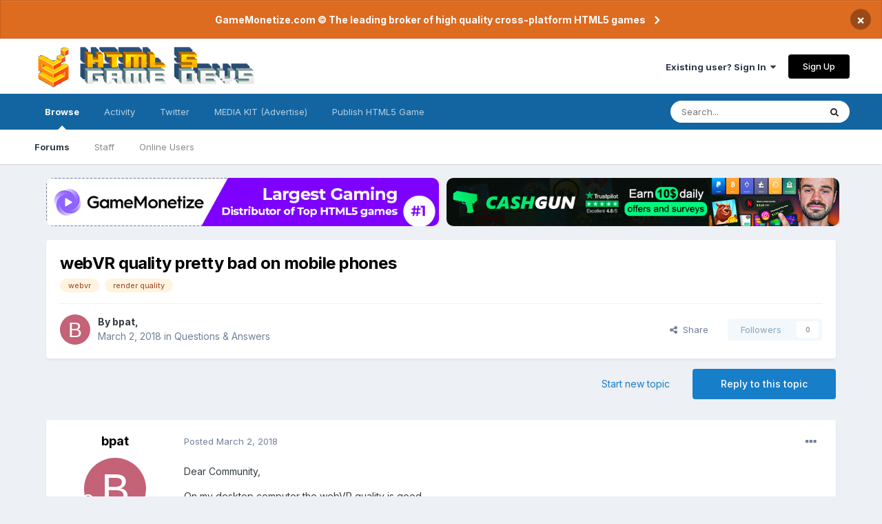

--- FILE ---
content_type: text/html;charset=UTF-8
request_url: https://www.html5gamedevs.com/topic/36069-webvr-quality-pretty-bad-on-mobile-phones/
body_size: 16028
content:
<!DOCTYPE html>
<html lang="en-US" dir="ltr">
	<head>
		<meta charset="utf-8">
		<title>HTML5 Game Devs Forum - HTML5GameDevs.com</title>
		
		
		
		

	<meta name="viewport" content="width=device-width, initial-scale=1">


	
	


	<meta name="twitter:card" content="summary" />


	
		<meta name="twitter:site" content="@html5gamedevs" />
	


	
		
			
				<meta property="og:title" content="webVR quality pretty bad on mobile phones">
			
		
	

	
		
			
				<meta property="og:type" content="website">
			
		
	

	
		
			
				<meta property="og:url" content="https://www.html5gamedevs.com/topic/36069-webvr-quality-pretty-bad-on-mobile-phones/">
			
		
	

	
		
			
				<meta name="description" content="Biggest Community of developers and publishers on HTML5 Game Devs and GameMonetize. We&#039;re a place where coders share ideas. Join our Developer community!">
			
		
	

	
		
			
				<meta property="og:description" content="Dear Community, On my desktop computer the webVR quality is good. But on my phone (galaxy s8) everything looks like as if the engine was rendering at maximum half the resolution and then scaling the image up. This is also the case with the playground webvr example. This concerns all browsers I te...">
			
		
	

	
		
			
				<meta property="og:updated_time" content="2018-03-02T16:06:10Z">
			
		
	

	
		
			
				<meta name="keywords" content="webvr, render quality">
			
		
	

	
		
			
				<meta property="og:site_name" content="HTML5 Game Devs Forum">
			
		
	

	
		
			
				<meta property="og:locale" content="en_US">
			
		
	


	
		<link rel="canonical" href="https://www.html5gamedevs.com/topic/36069-webvr-quality-pretty-bad-on-mobile-phones/" />
	

	
		<link as="style" rel="preload" href="https://www.html5gamedevs.com/applications/core/interface/ckeditor/ckeditor/skins/moono/editor.css?t=LA9E" />
	

<link rel="alternate" type="application/rss+xml" title="HTML5 Game Devs Forum" href="https://www.html5gamedevs.com/rss/1-html5-game-devs-forum.xml/" />


<link rel="manifest" href="https://www.html5gamedevs.com/manifest.webmanifest/">
<meta name="msapplication-config" content="https://www.html5gamedevs.com/browserconfig.xml/">
<meta name="msapplication-starturl" content="/">
<meta name="application-name" content="HTML5 Game Devs Forum">

<meta name="apple-mobile-web-app-title" content="HTML5 Game Devs Forum">

	<meta name="theme-color" content="#ffffff">










<link rel="preload" href="//www.html5gamedevs.com/applications/core/interface/font/fontawesome-webfont.woff2?v=4.7.0" as="font" crossorigin="anonymous">
		


	
		<link href="https://fonts.googleapis.com/css?family=Inter:300,300i,400,400i,500,700,700i" rel="stylesheet" referrerpolicy="origin">
	



	<link rel='stylesheet' href='https://www.html5gamedevs.com/uploads/css_built_1/341e4a57816af3ba440d891ca87450ff_framework.css?v=1bf8143ce91750885846' media='all'>

	<link rel='stylesheet' href='https://www.html5gamedevs.com/uploads/css_built_1/05e81b71abe4f22d6eb8d1a929494829_responsive.css?v=1bf8143ce91750885846' media='all'>

	<link rel='stylesheet' href='https://www.html5gamedevs.com/uploads/css_built_1/90eb5adf50a8c640f633d47fd7eb1778_core.css?v=1bf8143ce91750885846' media='all'>

	<link rel='stylesheet' href='https://www.html5gamedevs.com/uploads/css_built_1/5a0da001ccc2200dc5625c3f3934497d_core_responsive.css?v=1bf8143ce91750885846' media='all'>

	<link rel='stylesheet' href='https://www.html5gamedevs.com/uploads/css_built_1/62e269ced0fdab7e30e026f1d30ae516_forums.css?v=1bf8143ce91750885846' media='all'>

	<link rel='stylesheet' href='https://www.html5gamedevs.com/uploads/css_built_1/76e62c573090645fb99a15a363d8620e_forums_responsive.css?v=1bf8143ce91750885846' media='all'>

	<link rel='stylesheet' href='https://www.html5gamedevs.com/uploads/css_built_1/ebdea0c6a7dab6d37900b9190d3ac77b_topics.css?v=1bf8143ce91750885846' media='all'>





<link rel='stylesheet' href='https://www.html5gamedevs.com/uploads/css_built_1/258adbb6e4f3e83cd3b355f84e3fa002_custom.css?v=1bf8143ce91750885846' media='all'>




		
		

<!--<style> 
body {
    zoom: 79%;
}
#elCopyright {
  margin-top: 35px !important;
}
@media screen and (max-width: 768px) {
  .topbanners, .postbanner {
    display:block !important;
    width:100%;
  }
  .topbanners img {
    width: 94% !important;
  }
  .postbanner img {
    width: 100% !important;
  }
  .topbanners a, .postbanner a {
    margin-bottom: 7px;
    display: block;
  }
  .ipsLayout_container {
    max-width: 100% !important;
}
}
</style>-->
      
<style> 
#elCopyright {
  margin-top: 35px !important;
}
  .topbanners {
    width: 98% !important;
    justify-content: center;
  }
  .topbanners a {
    width: 98% !important;
  }
  .topbanners img {
    width: 98% !important;
    border-radius: 10px;
  }
  .postbanner img {
    width: 98% !important;
  }
  
  .topbanners img {
    max-width: 100%;
  }
  
@media screen and (max-width: 768px) {
  
  .topbanners a {
    width: 100% !important;
  }
  .topbanners img {
    width: 100% !important;
  }
  .postbanner img {
    width: 100% !important;
  }
  
  .topbanners img {
    max-width: 100%;
  }
  
  .topbanners, .postbanner {
    display:block !important;
    width:100%;
  }
  .topbanners a, .postbanner a {
    margin-bottom: 7px;
    display: block;
    max-width: 92%;
  }
  .ipsLayout_container {
    max-width: 100% !important;
}
}
</style>
	</head>
	<body class='ipsApp ipsApp_front ipsJS_none ipsClearfix' data-controller='core.front.core.app' data-message="" data-pageApp='forums' data-pageLocation='front' data-pageModule='forums' data-pageController='topic' data-pageID='36069'  >
		
		  <a href='#ipsLayout_mainArea' class='ipsHide' title='Go to main content on this page' accesskey='m'>Jump to content</a>
		
			<div id='ipsLayout_header' class='ipsClearfix'>
				



<div class='cAnnouncements' data-controller="core.front.core.announcementBanner" >
	
	<div class='cAnnouncementPageTop ipsJS_hide ipsAnnouncement ipsMessage_warning' data-announcementId="5">
        
        <a href='https://gamemonetize.com' target="_blank" rel='noopener'>GameMonetize.com © The leading broker of high quality cross-platform HTML5 games</a>
        

		<a href='#' data-role="dismissAnnouncement">×</a>
	</div>
	
</div>



				<header>
					<div class='ipsLayout_container'>
						
<a href='https://www.html5gamedevs.com/' id='elLogo' accesskey='1'><img src="/fun/logo.png" alt='HTML5 Game Devs Forum'></a>
						
							

	<ul id='elUserNav' class='ipsList_inline cSignedOut ipsResponsive_showDesktop'>
		
		<li id='elSignInLink'>
			<a href='https://www.html5gamedevs.com/login/' data-ipsMenu-closeOnClick="false" data-ipsMenu id='elUserSignIn'>
				Existing user? Sign In &nbsp;<i class='fa fa-caret-down'></i>
			</a>
			
<div id='elUserSignIn_menu' class='ipsMenu ipsMenu_auto ipsHide'>
	<form accept-charset='utf-8' method='post' action='https://www.html5gamedevs.com/login/'>
		<input type="hidden" name="csrfKey" value="4c35ea6d1c3ae85de780430958097651">
		<input type="hidden" name="ref" value="aHR0cHM6Ly93d3cuaHRtbDVnYW1lZGV2cy5jb20vdG9waWMvMzYwNjktd2VidnItcXVhbGl0eS1wcmV0dHktYmFkLW9uLW1vYmlsZS1waG9uZXMv">
		<div data-role="loginForm">
			
			
			
				
<div class="ipsPad ipsForm ipsForm_vertical">
	<h4 class="ipsType_sectionHead">Sign In</h4>
	<br><br>
	<ul class='ipsList_reset'>
		<li class="ipsFieldRow ipsFieldRow_noLabel ipsFieldRow_fullWidth">
			
			
				<input type="text" placeholder="Display Name" name="auth" autocomplete="username">
			
		</li>
		<li class="ipsFieldRow ipsFieldRow_noLabel ipsFieldRow_fullWidth">
			<input type="password" placeholder="Password" name="password" autocomplete="current-password">
		</li>
		<li class="ipsFieldRow ipsFieldRow_checkbox ipsClearfix">
			<span class="ipsCustomInput">
				<input type="checkbox" name="remember_me" id="remember_me_checkbox" value="1" checked aria-checked="true">
				<span></span>
			</span>
			<div class="ipsFieldRow_content">
				<label class="ipsFieldRow_label" for="remember_me_checkbox">Remember me</label>
				<span class="ipsFieldRow_desc">Not recommended on shared computers</span>
			</div>
		</li>
		<li class="ipsFieldRow ipsFieldRow_fullWidth">
			<button type="submit" name="_processLogin" value="usernamepassword" class="ipsButton ipsButton_primary ipsButton_small" id="elSignIn_submit">Sign In</button>
			
				<p class="ipsType_right ipsType_small">
					
						<a href='https://www.html5gamedevs.com/lostpassword/' data-ipsDialog data-ipsDialog-title='Forgot your password?'>
					
					Forgot your password?</a>
				</p>
			
		</li>
	</ul>
</div>
			
		</div>
	</form>
</div>
		</li>
		
			<li>
				
					<a href='https://www.html5gamedevs.com/register/' data-ipsDialog data-ipsDialog-size='narrow' data-ipsDialog-title='Sign Up' id='elRegisterButton' class='ipsButton ipsButton_normal ipsButton_primary'>Sign Up</a>
				
			</li>
		
	</ul>

							
<ul class='ipsMobileHamburger ipsList_reset ipsResponsive_hideDesktop'>
	<li data-ipsDrawer data-ipsDrawer-drawerElem='#elMobileDrawer'>
		<a href='#'>
			
			
			
			
			<i class='fa fa-navicon'></i>
		</a>
	</li>
</ul>
						
					</div>
				</header>
				

	<nav data-controller='core.front.core.navBar' class=' ipsResponsive_showDesktop'>
		<div class='ipsNavBar_primary ipsLayout_container '>
			<ul data-role="primaryNavBar" class='ipsClearfix'>
				


	
		
		
			
		
		<li class='ipsNavBar_active' data-active id='elNavSecondary_1' data-role="navBarItem" data-navApp="core" data-navExt="CustomItem">
			
			
				<a href="https://www.html5gamedevs.com"  data-navItem-id="1" data-navDefault>
					Browse<span class='ipsNavBar_active__identifier'></span>
				</a>
			
			
				<ul class='ipsNavBar_secondary ' data-role='secondaryNavBar'>
					


	
		
		
			
		
		<li class='ipsNavBar_active' data-active id='elNavSecondary_8' data-role="navBarItem" data-navApp="forums" data-navExt="Forums">
			
			
				<a href="https://www.html5gamedevs.com"  data-navItem-id="8" data-navDefault>
					Forums<span class='ipsNavBar_active__identifier'></span>
				</a>
			
			
		</li>
	
	

	
		
		
		<li  id='elNavSecondary_17' data-role="navBarItem" data-navApp="core" data-navExt="StaffDirectory">
			
			
				<a href="https://www.html5gamedevs.com/staff/"  data-navItem-id="17" >
					Staff<span class='ipsNavBar_active__identifier'></span>
				</a>
			
			
		</li>
	
	

	
	

	
		
		
		<li  id='elNavSecondary_12' data-role="navBarItem" data-navApp="core" data-navExt="OnlineUsers">
			
			
				<a href="https://www.html5gamedevs.com/online/"  data-navItem-id="12" >
					Online Users<span class='ipsNavBar_active__identifier'></span>
				</a>
			
			
		</li>
	
	

					<li class='ipsHide' id='elNavigationMore_1' data-role='navMore'>
						<a href='#' data-ipsMenu data-ipsMenu-appendTo='#elNavigationMore_1' id='elNavigationMore_1_dropdown'>More <i class='fa fa-caret-down'></i></a>
						<ul class='ipsHide ipsMenu ipsMenu_auto' id='elNavigationMore_1_dropdown_menu' data-role='moreDropdown'></ul>
					</li>
				</ul>
			
		</li>
	
	

	
		
		
		<li  id='elNavSecondary_2' data-role="navBarItem" data-navApp="core" data-navExt="CustomItem">
			
			
				<a href="https://www.html5gamedevs.com/discover/"  data-navItem-id="2" >
					Activity<span class='ipsNavBar_active__identifier'></span>
				</a>
			
			
				<ul class='ipsNavBar_secondary ipsHide' data-role='secondaryNavBar'>
					


	
		
		
		<li  id='elNavSecondary_4' data-role="navBarItem" data-navApp="core" data-navExt="YourActivityStreams">
			
			
				<a href="#"  data-navItem-id="4" >
					My Activity Streams<span class='ipsNavBar_active__identifier'></span>
				</a>
			
			
		</li>
	
	

	
		
		
		<li  id='elNavSecondary_3' data-role="navBarItem" data-navApp="core" data-navExt="AllActivity">
			
			
				<a href="https://www.html5gamedevs.com/discover/"  data-navItem-id="3" >
					All Activity<span class='ipsNavBar_active__identifier'></span>
				</a>
			
			
		</li>
	
	

	
		
		
		<li  id='elNavSecondary_5' data-role="navBarItem" data-navApp="core" data-navExt="YourActivityStreamsItem">
			
			
				<a href="https://www.html5gamedevs.com/discover/unread/"  data-navItem-id="5" >
					Unread Content<span class='ipsNavBar_active__identifier'></span>
				</a>
			
			
		</li>
	
	

	
		
		
		<li  id='elNavSecondary_6' data-role="navBarItem" data-navApp="core" data-navExt="YourActivityStreamsItem">
			
			
				<a href="https://www.html5gamedevs.com/discover/content-started/"  data-navItem-id="6" >
					Content I Started<span class='ipsNavBar_active__identifier'></span>
				</a>
			
			
		</li>
	
	

	
		
		
		<li  id='elNavSecondary_7' data-role="navBarItem" data-navApp="core" data-navExt="Search">
			
			
				<a href="https://www.html5gamedevs.com/search/"  data-navItem-id="7" >
					Search<span class='ipsNavBar_active__identifier'></span>
				</a>
			
			
		</li>
	
	

					<li class='ipsHide' id='elNavigationMore_2' data-role='navMore'>
						<a href='#' data-ipsMenu data-ipsMenu-appendTo='#elNavigationMore_2' id='elNavigationMore_2_dropdown'>More <i class='fa fa-caret-down'></i></a>
						<ul class='ipsHide ipsMenu ipsMenu_auto' id='elNavigationMore_2_dropdown_menu' data-role='moreDropdown'></ul>
					</li>
				</ul>
			
		</li>
	
	

	
		
		
		<li  id='elNavSecondary_18' data-role="navBarItem" data-navApp="core" data-navExt="CustomItem">
			
			
				<a href="https://x.com/intent/user?screen_name=html5gamedevs" target='_blank' rel="noopener" data-navItem-id="18" >
					Twitter<span class='ipsNavBar_active__identifier'></span>
				</a>
			
			
		</li>
	
	

	
	

	
	

	
		
		
		<li  id='elNavSecondary_21' data-role="navBarItem" data-navApp="core" data-navExt="CustomItem">
			
			
				<a href="https://html5gamedevs.com/html5gamedevs_mediakit.pdf" target='_blank' rel="noopener" data-navItem-id="21" >
					MEDIA KIT (Advertise)<span class='ipsNavBar_active__identifier'></span>
				</a>
			
			
		</li>
	
	

	
		
		
		<li  id='elNavSecondary_22' data-role="navBarItem" data-navApp="core" data-navExt="CustomItem">
			
			
				<a href="https://gamemonetize.com" target='_blank' rel="noopener" data-navItem-id="22" >
					Publish HTML5 Game<span class='ipsNavBar_active__identifier'></span>
				</a>
			
			
		</li>
	
	

				<li class='ipsHide' id='elNavigationMore' data-role='navMore'>
					<a href='#' data-ipsMenu data-ipsMenu-appendTo='#elNavigationMore' id='elNavigationMore_dropdown'>More</a>
					<ul class='ipsNavBar_secondary ipsHide' data-role='secondaryNavBar'>
						<li class='ipsHide' id='elNavigationMore_more' data-role='navMore'>
							<a href='#' data-ipsMenu data-ipsMenu-appendTo='#elNavigationMore_more' id='elNavigationMore_more_dropdown'>More <i class='fa fa-caret-down'></i></a>
							<ul class='ipsHide ipsMenu ipsMenu_auto' id='elNavigationMore_more_dropdown_menu' data-role='moreDropdown'></ul>
						</li>
					</ul>
				</li>
			</ul>
			

	<div id="elSearchWrapper">
		<div id='elSearch' class='' data-controller='core.front.core.quickSearch'>
			<form accept-charset='utf-8' action='//www.html5gamedevs.com/search/?do=quicksearch' method='post'>
				<input type='search' id='elSearchField' placeholder='Search...' name='q' autocomplete='off' aria-label='Search'>
				<button class='cSearchSubmit' type="submit" aria-label='Search'><i class="fa fa-search"></i></button>
				<div id="elSearchExpanded">
					<div class="ipsMenu_title">
						Search In
					</div>
					<ul class="ipsSideMenu_list ipsSideMenu_withRadios ipsSideMenu_small" data-ipsSideMenu data-ipsSideMenu-type="radio" data-ipsSideMenu-responsive="false" data-role="searchContexts">
						<li>
							<span class='ipsSideMenu_item ipsSideMenu_itemActive' data-ipsMenuValue='all'>
								<input type="radio" name="type" value="all" checked id="elQuickSearchRadio_type_all">
								<label for='elQuickSearchRadio_type_all' id='elQuickSearchRadio_type_all_label'>Everywhere</label>
							</span>
						</li>
						
						
							<li>
								<span class='ipsSideMenu_item' data-ipsMenuValue='forums_topic'>
									<input type="radio" name="type" value="forums_topic" id="elQuickSearchRadio_type_forums_topic">
									<label for='elQuickSearchRadio_type_forums_topic' id='elQuickSearchRadio_type_forums_topic_label'>Topics</label>
								</span>
							</li>
						
						
							
								<li>
									<span class='ipsSideMenu_item' data-ipsMenuValue='contextual_{&quot;type&quot;:&quot;forums_topic&quot;,&quot;nodes&quot;:28}'>
										<input type="radio" name="type" value='contextual_{&quot;type&quot;:&quot;forums_topic&quot;,&quot;nodes&quot;:28}' id='elQuickSearchRadio_type_contextual_a34755e9dc91a8ea433eb87c95d2f1c4'>
										<label for='elQuickSearchRadio_type_contextual_a34755e9dc91a8ea433eb87c95d2f1c4' id='elQuickSearchRadio_type_contextual_a34755e9dc91a8ea433eb87c95d2f1c4_label'>This Forum</label>
									</span>
								</li>
							
								<li>
									<span class='ipsSideMenu_item' data-ipsMenuValue='contextual_{&quot;type&quot;:&quot;forums_topic&quot;,&quot;item&quot;:36069}'>
										<input type="radio" name="type" value='contextual_{&quot;type&quot;:&quot;forums_topic&quot;,&quot;item&quot;:36069}' id='elQuickSearchRadio_type_contextual_4a77368f2fd6df32ee62532dee69c386'>
										<label for='elQuickSearchRadio_type_contextual_4a77368f2fd6df32ee62532dee69c386' id='elQuickSearchRadio_type_contextual_4a77368f2fd6df32ee62532dee69c386_label'>This Topic</label>
									</span>
								</li>
							
						
						<li data-role="showMoreSearchContexts">
							<span class='ipsSideMenu_item' data-action="showMoreSearchContexts" data-exclude="forums_topic">
								More options...
							</span>
						</li>
					</ul>
					<div class="ipsMenu_title">
						Find results that contain...
					</div>
					<ul class='ipsSideMenu_list ipsSideMenu_withRadios ipsSideMenu_small ipsType_normal' role="radiogroup" data-ipsSideMenu data-ipsSideMenu-type="radio" data-ipsSideMenu-responsive="false" data-filterType='andOr'>
						
							<li>
								<span class='ipsSideMenu_item ipsSideMenu_itemActive' data-ipsMenuValue='or'>
									<input type="radio" name="search_and_or" value="or" checked id="elRadio_andOr_or">
									<label for='elRadio_andOr_or' id='elField_andOr_label_or'><em>Any</em> of my search term words</label>
								</span>
							</li>
						
							<li>
								<span class='ipsSideMenu_item ' data-ipsMenuValue='and'>
									<input type="radio" name="search_and_or" value="and"  id="elRadio_andOr_and">
									<label for='elRadio_andOr_and' id='elField_andOr_label_and'><em>All</em> of my search term words</label>
								</span>
							</li>
						
					</ul>
					<div class="ipsMenu_title">
						Find results in...
					</div>
					<ul class='ipsSideMenu_list ipsSideMenu_withRadios ipsSideMenu_small ipsType_normal' role="radiogroup" data-ipsSideMenu data-ipsSideMenu-type="radio" data-ipsSideMenu-responsive="false" data-filterType='searchIn'>
						<li>
							<span class='ipsSideMenu_item ipsSideMenu_itemActive' data-ipsMenuValue='all'>
								<input type="radio" name="search_in" value="all" checked id="elRadio_searchIn_and">
								<label for='elRadio_searchIn_and' id='elField_searchIn_label_all'>Content titles and body</label>
							</span>
						</li>
						<li>
							<span class='ipsSideMenu_item' data-ipsMenuValue='titles'>
								<input type="radio" name="search_in" value="titles" id="elRadio_searchIn_titles">
								<label for='elRadio_searchIn_titles' id='elField_searchIn_label_titles'>Content titles only</label>
							</span>
						</li>
					</ul>
				</div>
			</form>
		</div>
	</div>

		</div>
	</nav>

				
<ul id='elMobileNav' class='ipsResponsive_hideDesktop' data-controller='core.front.core.mobileNav'>
	
		
			
			
				
				
			
				
				
			
				
					<li id='elMobileBreadcrumb'>
						<a href='https://www.html5gamedevs.com/forum/28-questions-answers/'>
							<span>Questions &amp; Answers</span>
						</a>
					</li>
				
				
			
				
				
			
		
	
	
	
	<li >
		<a data-action="defaultStream" href='https://www.html5gamedevs.com/discover/'><i class="fa fa-newspaper-o" aria-hidden="true"></i></a>
	</li>

	

	
		<li class='ipsJS_show'>
			<a href='https://www.html5gamedevs.com/search/'><i class='fa fa-search'></i></a>
		</li>
	
</ul>
			</div>
		
         
		<main id='ipsLayout_body' class='ipsLayout_container'>
			<div id='ipsLayout_contentArea'>
                  	<div class='topbanners' style='margin-top:20px;display:flex;gap: 6px;margin-bottom:20px;margin-left: 20px;'>
                    <!--<a style='' href="https://sellanycode.com?utm=html5gamedevs" target="_blank">
                    	<img src="/sellanycode-banner-main.jpg" alt="SellAnyCode - HTML5 Game Devs Forum Advertisement">
                    </a>-->
                      
                     <!--  <a style='' href="https://cashgun.co?utm=html5gamedevs" target="_blank">
                    	<img src="/cashgun.jpg" alt="CashGun - Earn Money Online FreeCash">
                    </a>-->
                      
                    <a style='' href="https://gamemonetize.com" target="_blank">
                    	<img src="/gamemonetize-banner.jpg?v=1" alt="GameMonetize.com - Online HTML5 Games">
                    </a>
                      
                      <a style='' href="https://cashgun.com" target="_blank">
                    	<img src="/cashgun-banner.jpg?v=1" alt="CashGun.com - Earn Money Online FreeCash">
                    </a>
                  
                     <!--   <a style='' href="#" onclick="window.open('https://startupfundingkit.vip?price=35000','_blank','toolbar=yes,scrollbars=yes,resizable=yes,top=0,left=0,width=480,height=620');">
                    	<img src="/728x90.png?v=7" alt="HTML5 Game Devs Forum Advertisement">
                    </a>-->
                      
                    </div>
				<div id='ipsLayout_contentWrapper'>
                  
					<!-- 
<nav class='ipsBreadcrumb ipsBreadcrumb_top ipsFaded_withHover'>
	

	<ul class='ipsList_inline ipsPos_right'>
		
		<li >
			<a data-action="defaultStream" class='ipsType_light '  href='https://www.html5gamedevs.com/discover/'><i class="fa fa-newspaper-o" aria-hidden="true"></i> <span>All Activity</span></a>
		</li>
		
	</ul>

	<ul data-role="breadcrumbList">
		<li>
			<a title="Home" href='https://www.html5gamedevs.com/'>
				<span>Home <i class='fa fa-angle-right'></i></span>
			</a>
		</li>
		
		
			<li>
				
					<a href='https://www.html5gamedevs.com/forum/13-frameworks/'>
						<span>Frameworks <i class='fa fa-angle-right' aria-hidden="true"></i></span>
					</a>
				
			</li>
		
			<li>
				
					<a href='https://www.html5gamedevs.com/forum/16-babylonjs/'>
						<span>Babylon.js <i class='fa fa-angle-right' aria-hidden="true"></i></span>
					</a>
				
			</li>
		
			<li>
				
					<a href='https://www.html5gamedevs.com/forum/28-questions-answers/'>
						<span>Questions &amp; Answers <i class='fa fa-angle-right' aria-hidden="true"></i></span>
					</a>
				
			</li>
		
			<li>
				
					webVR quality pretty bad on mobile phones
				
			</li>
		
	</ul>
</nav> -->
					
					<div id='ipsLayout_mainArea'>
						
						
						
						

	




						

      
<div class='ipsPageHeader ipsResponsive_pull ipsBox ipsPadding sm:ipsPadding:half ipsMargin_bottom'>
	
	<div class='ipsFlex ipsFlex-ai:center ipsFlex-fw:wrap ipsGap:4'>
		<div class='ipsFlex-flex:11'>
			<h1 class='ipsType_pageTitle ipsContained_container'>
				

				
				
					<span class='ipsType_break ipsContained'>
						<span>webVR quality pretty bad on mobile phones</span>
					</span>
				
			</h1>
			
			
				


	
		<ul class='ipsTags ipsList_inline ' >
			
				
					

<li >
	
	<a href="https://www.html5gamedevs.com/tags/webvr/" class='ipsTag' title="Find other content tagged with 'webvr'" rel="tag"><span>webvr</span></a>
	
</li>
				
					

<li >
	
	<a href="https://www.html5gamedevs.com/tags/render%20quality/" class='ipsTag' title="Find other content tagged with 'render quality'" rel="tag"><span>render quality</span></a>
	
</li>
				
			
			
		</ul>
		
	

			
		</div>
		
	</div>
	<hr class='ipsHr'>
	<div class='ipsPageHeader__meta ipsFlex ipsFlex-jc:between ipsFlex-ai:center ipsFlex-fw:wrap ipsGap:3'>
		<div class='ipsFlex-flex:11'>
			<div class='ipsPhotoPanel ipsPhotoPanel_mini ipsPhotoPanel_notPhone ipsClearfix'>
				


	<a href="https://www.html5gamedevs.com/profile/30564-bpat/" rel="nofollow" data-ipsHover data-ipsHover-width="370" data-ipsHover-target="https://www.html5gamedevs.com/profile/30564-bpat/?do=hovercard" class="ipsUserPhoto ipsUserPhoto_mini" title="Go to bpat's profile">
		<img src='data:image/svg+xml,%3Csvg%20xmlns%3D%22http%3A%2F%2Fwww.w3.org%2F2000%2Fsvg%22%20viewBox%3D%220%200%201024%201024%22%20style%3D%22background%3A%23c46277%22%3E%3Cg%3E%3Ctext%20text-anchor%3D%22middle%22%20dy%3D%22.35em%22%20x%3D%22512%22%20y%3D%22512%22%20fill%3D%22%23ffffff%22%20font-size%3D%22700%22%20font-family%3D%22-apple-system%2C%20BlinkMacSystemFont%2C%20Roboto%2C%20Helvetica%2C%20Arial%2C%20sans-serif%22%3EB%3C%2Ftext%3E%3C%2Fg%3E%3C%2Fsvg%3E' alt='bpat' loading="lazy">
	</a>

				<div>
					<p class='ipsType_reset ipsType_blendLinks'>
						<span class='ipsType_normal'>
						
							<strong>By 


<a href='https://www.html5gamedevs.com/profile/30564-bpat/' rel="nofollow" data-ipsHover data-ipsHover-width='370' data-ipsHover-target='https://www.html5gamedevs.com/profile/30564-bpat/?do=hovercard&amp;referrer=https%253A%252F%252Fwww.html5gamedevs.com%252Ftopic%252F36069-webvr-quality-pretty-bad-on-mobile-phones%252F' title="Go to bpat's profile" class="ipsType_break">bpat</a>, </strong><br />
							<span class='ipsType_light'><time datetime='2018-03-02T10:40:53Z' title='03/02/2018 10:40  AM' data-short='7 yr'>March 2, 2018</time> in <a href="https://www.html5gamedevs.com/forum/28-questions-answers/">Questions &amp; Answers</a></span>
						
						</span>
					</p>
				</div>
			</div>
		</div>
		
			<div class='ipsFlex-flex:01 ipsResponsive_hidePhone'>
				<div class='ipsFlex ipsFlex-ai:center ipsFlex-jc:center ipsGap:3 ipsGap_row:0'>
					
						


    <a href='#elShareItem_834394158_menu' id='elShareItem_834394158' data-ipsMenu class='ipsShareButton ipsButton ipsButton_verySmall ipsButton_link ipsButton_link--light'>
        <span><i class='fa fa-share-alt'></i></span> &nbsp;Share
    </a>

    <div class='ipsPadding ipsMenu ipsMenu_auto ipsHide' id='elShareItem_834394158_menu' data-controller="core.front.core.sharelink">
        <ul class='ipsList_inline'>
            
                <li>
<a href="http://twitter.com/share?url=https%3A%2F%2Fwww.html5gamedevs.com%2Ftopic%2F36069-webvr-quality-pretty-bad-on-mobile-phones%2F" rel="nofollow" class="cShareLink cShareLink_twitter" target="_blank" data-role="shareLink" title='Share on Twitter' data-ipsTooltip rel='noopener'>
	<i class="fa fa-twitter"></i>
</a></li>
            
                <li>
<a href="https://www.facebook.com/sharer/sharer.php?u=https%3A%2F%2Fwww.html5gamedevs.com%2Ftopic%2F36069-webvr-quality-pretty-bad-on-mobile-phones%2F" rel="nofollow" class="cShareLink cShareLink_facebook" target="_blank" data-role="shareLink" title='Share on Facebook' data-ipsTooltip rel='noopener'>
	<i class="fa fa-facebook"></i>
</a></li>
            
                <li>
<a href="http://www.reddit.com/submit?url=https%3A%2F%2Fwww.html5gamedevs.com%2Ftopic%2F36069-webvr-quality-pretty-bad-on-mobile-phones%2F&amp;title=webVR+quality+pretty+bad+on+mobile+phones" rel="nofollow" class="cShareLink cShareLink_reddit" target="_blank" title='Share on Reddit' data-ipsTooltip rel='noopener'>
	<i class="fa fa-reddit"></i>
</a></li>
            
                <li>
<a href="http://pinterest.com/pin/create/button/?url=https://www.html5gamedevs.com/topic/36069-webvr-quality-pretty-bad-on-mobile-phones/&amp;media=" class="cShareLink cShareLink_pinterest" rel="nofollow" target="_blank" data-role="shareLink" title='Share on Pinterest' data-ipsTooltip rel='noopener'>
	<i class="fa fa-pinterest"></i>
</a></li>
            
        </ul>
        
            <hr class='ipsHr'>
            <button class='ipsHide ipsButton ipsButton_verySmall ipsButton_light ipsButton_fullWidth ipsMargin_top:half' data-controller='core.front.core.webshare' data-role='webShare' data-webShareTitle='webVR quality pretty bad on mobile phones' data-webShareText='webVR quality pretty bad on mobile phones' data-webShareUrl='https://www.html5gamedevs.com/topic/36069-webvr-quality-pretty-bad-on-mobile-phones/'>More sharing options...</button>
        
    </div>

					
					



					

<div data-followApp='forums' data-followArea='topic' data-followID='36069' data-controller='core.front.core.followButton'>
	

	<a href='https://www.html5gamedevs.com/login/' rel="nofollow" class="ipsFollow ipsPos_middle ipsButton ipsButton_light ipsButton_verySmall ipsButton_disabled" data-role="followButton" data-ipsTooltip title='Sign in to follow this'>
		<span>Followers</span>
		<span class='ipsCommentCount'>0</span>
	</a>

</div>
				</div>
			</div>
					
	</div>
	
	
</div>






<div class='ipsClearfix'>
	<ul class="ipsToolList ipsToolList_horizontal ipsClearfix ipsSpacer_both ">
		
			<li class='ipsToolList_primaryAction'>
				<span data-controller='forums.front.topic.reply'>
					
						<a href='#replyForm' rel="nofollow" class='ipsButton ipsButton_important ipsButton_medium ipsButton_fullWidth' data-action='replyToTopic'>Reply to this topic</a>
					
				</span>
			</li>
		
		
			<li class='ipsResponsive_hidePhone'>
				
					<a href="https://www.html5gamedevs.com/forum/28-questions-answers/?do=add" rel="nofollow" class='ipsButton ipsButton_link ipsButton_medium ipsButton_fullWidth' title='Start a new topic in this forum'>Start new topic</a>
				
			</li>
		
		
	</ul>
</div>
      <!--
<div class="postbanner" style="display:flex;gap:15px;display:none;">
     <a style="" href="#" onclick="window.open('https://startupfundingkit.vip?price=35000','_blank','toolbar=yes,scrollbars=yes,resizable=yes,top=0,left=0,width=480,height=620');">
                    	<img src="/468x60.png?v=7" alt="HTML5 Game Devs Forum Advertisement">
                    </a>
         <a style="" href="#" onclick="window.open('https://startupfundingkit.vip?price=35000','_blank','toolbar=yes,scrollbars=yes,resizable=yes,top=0,left=0,width=480,height=620');">
                    	<img src="/468x60.png?v=7" alt="HTML5 Game Devs Forum Advertisement">
                    </a>
      </div>
	-->

<div id='comments' data-controller='core.front.core.commentFeed,forums.front.topic.view, core.front.core.ignoredComments' data-autoPoll data-baseURL='https://www.html5gamedevs.com/topic/36069-webvr-quality-pretty-bad-on-mobile-phones/' data-lastPage data-feedID='topic-36069' class='cTopic ipsClear ipsSpacer_top'>
	
			
	

	

<div data-controller='core.front.core.recommendedComments' data-url='https://www.html5gamedevs.com/topic/36069-webvr-quality-pretty-bad-on-mobile-phones/?recommended=comments' class='ipsRecommendedComments ipsHide'>
	<div data-role="recommendedComments">
		<h2 class='ipsType_sectionHead ipsType_large ipsType_bold ipsMargin_bottom'>Recommended Posts</h2>
		
	</div>
</div>
	
	<div id="elPostFeed" data-role='commentFeed' data-controller='core.front.core.moderation' >
		<form action="https://www.html5gamedevs.com/topic/36069-webvr-quality-pretty-bad-on-mobile-phones/?csrfKey=4c35ea6d1c3ae85de780430958097651&amp;do=multimodComment" method="post" data-ipsPageAction data-role='moderationTools'>
			
			
				

					

					
					



<a id='comment-206728'></a>
<article  id='elComment_206728' class='cPost ipsBox ipsResponsive_pull  ipsComment  ipsComment_parent ipsClearfix ipsClear ipsColumns ipsColumns_noSpacing ipsColumns_collapsePhone    '>
	

	

	<div class='cAuthorPane_mobile ipsResponsive_showPhone'>
		<div class='cAuthorPane_photo'>
			<div class='cAuthorPane_photoWrap'>
				


	<a href="https://www.html5gamedevs.com/profile/30564-bpat/" rel="nofollow" data-ipsHover data-ipsHover-width="370" data-ipsHover-target="https://www.html5gamedevs.com/profile/30564-bpat/?do=hovercard" class="ipsUserPhoto ipsUserPhoto_large" title="Go to bpat's profile">
		<img src='data:image/svg+xml,%3Csvg%20xmlns%3D%22http%3A%2F%2Fwww.w3.org%2F2000%2Fsvg%22%20viewBox%3D%220%200%201024%201024%22%20style%3D%22background%3A%23c46277%22%3E%3Cg%3E%3Ctext%20text-anchor%3D%22middle%22%20dy%3D%22.35em%22%20x%3D%22512%22%20y%3D%22512%22%20fill%3D%22%23ffffff%22%20font-size%3D%22700%22%20font-family%3D%22-apple-system%2C%20BlinkMacSystemFont%2C%20Roboto%2C%20Helvetica%2C%20Arial%2C%20sans-serif%22%3EB%3C%2Ftext%3E%3C%2Fg%3E%3C%2Fsvg%3E' alt='bpat' loading="lazy">
	</a>

				
				
					<a href="https://www.html5gamedevs.com/profile/30564-bpat/badges/" rel="nofollow">
						
<img src='https://www.html5gamedevs.com/uploads/monthly_2021_11/1_Newbie.svg' loading="lazy" alt="Newbie" class="cAuthorPane_badge cAuthorPane_badge--rank ipsOutline ipsOutline:2px" data-ipsTooltip title="Rank: Newbie (1/14)">
					</a>
				
			</div>
		</div>
		<div class='cAuthorPane_content'>
			<h3 class='ipsType_sectionHead cAuthorPane_author ipsType_break ipsType_blendLinks ipsFlex ipsFlex-ai:center'>
				


<a href='https://www.html5gamedevs.com/profile/30564-bpat/' rel="nofollow" data-ipsHover data-ipsHover-width='370' data-ipsHover-target='https://www.html5gamedevs.com/profile/30564-bpat/?do=hovercard&amp;referrer=https%253A%252F%252Fwww.html5gamedevs.com%252Ftopic%252F36069-webvr-quality-pretty-bad-on-mobile-phones%252F' title="Go to bpat's profile" class="ipsType_break">bpat</a>
			</h3>
			<div class='ipsType_light ipsType_reset'>
				<a href='https://www.html5gamedevs.com/topic/36069-webvr-quality-pretty-bad-on-mobile-phones/?do=findComment&amp;comment=206728' rel="nofollow" class='ipsType_blendLinks'>Posted <time datetime='2018-03-02T10:40:53Z' title='03/02/2018 10:40  AM' data-short='7 yr'>March 2, 2018</time></a>
				
			</div>
		</div>
	</div>
	<aside class='ipsComment_author cAuthorPane ipsColumn ipsColumn_medium ipsResponsive_hidePhone'>
		<h3 class='ipsType_sectionHead cAuthorPane_author ipsType_blendLinks ipsType_break'><strong>


<a href='https://www.html5gamedevs.com/profile/30564-bpat/' rel="nofollow" data-ipsHover data-ipsHover-width='370' data-ipsHover-target='https://www.html5gamedevs.com/profile/30564-bpat/?do=hovercard&amp;referrer=https%253A%252F%252Fwww.html5gamedevs.com%252Ftopic%252F36069-webvr-quality-pretty-bad-on-mobile-phones%252F' title="Go to bpat's profile" class="ipsType_break">bpat</a></strong>
			
		</h3>
		<ul class='cAuthorPane_info ipsList_reset'>
			<li data-role='photo' class='cAuthorPane_photo'>
				<div class='cAuthorPane_photoWrap'>
					


	<a href="https://www.html5gamedevs.com/profile/30564-bpat/" rel="nofollow" data-ipsHover data-ipsHover-width="370" data-ipsHover-target="https://www.html5gamedevs.com/profile/30564-bpat/?do=hovercard" class="ipsUserPhoto ipsUserPhoto_large" title="Go to bpat's profile">
		<img src='data:image/svg+xml,%3Csvg%20xmlns%3D%22http%3A%2F%2Fwww.w3.org%2F2000%2Fsvg%22%20viewBox%3D%220%200%201024%201024%22%20style%3D%22background%3A%23c46277%22%3E%3Cg%3E%3Ctext%20text-anchor%3D%22middle%22%20dy%3D%22.35em%22%20x%3D%22512%22%20y%3D%22512%22%20fill%3D%22%23ffffff%22%20font-size%3D%22700%22%20font-family%3D%22-apple-system%2C%20BlinkMacSystemFont%2C%20Roboto%2C%20Helvetica%2C%20Arial%2C%20sans-serif%22%3EB%3C%2Ftext%3E%3C%2Fg%3E%3C%2Fsvg%3E' alt='bpat' loading="lazy">
	</a>

					
					
						
<img src='https://www.html5gamedevs.com/uploads/monthly_2021_11/1_Newbie.svg' loading="lazy" alt="Newbie" class="cAuthorPane_badge cAuthorPane_badge--rank ipsOutline ipsOutline:2px" data-ipsTooltip title="Rank: Newbie (1/14)">
					
				</div>
			</li>
			
				<li data-role='group'>Members</li>
				
			
			
				<li data-role='stats' class='ipsMargin_top'>
					<ul class="ipsList_reset ipsType_light ipsFlex ipsFlex-ai:center ipsFlex-jc:center ipsGap_row:2 cAuthorPane_stats">
						<li>
							
								<a href="https://www.html5gamedevs.com/profile/30564-bpat/content/" rel="nofollow" title="1 post" data-ipsTooltip class="ipsType_blendLinks">
							
								<i class="fa fa-comment"></i> 1
							
								</a>
							
						</li>
						
					</ul>
				</li>
			
			
				

			
		</ul>
	</aside>
	<div class='ipsColumn ipsColumn_fluid ipsMargin:none'>
		

<div id='comment-206728_wrap' data-controller='core.front.core.comment' data-commentApp='forums' data-commentType='forums' data-commentID="206728" data-quoteData='{&quot;userid&quot;:30564,&quot;username&quot;:&quot;bpat&quot;,&quot;timestamp&quot;:1519987253,&quot;contentapp&quot;:&quot;forums&quot;,&quot;contenttype&quot;:&quot;forums&quot;,&quot;contentid&quot;:36069,&quot;contentclass&quot;:&quot;forums_Topic&quot;,&quot;contentcommentid&quot;:206728}' class='ipsComment_content ipsType_medium'>

	<div class='ipsComment_meta ipsType_light ipsFlex ipsFlex-ai:center ipsFlex-jc:between ipsFlex-fd:row-reverse'>
		<div class='ipsType_light ipsType_reset ipsType_blendLinks ipsComment_toolWrap'>
			<div class='ipsResponsive_hidePhone ipsComment_badges'>
				<ul class='ipsList_reset ipsFlex ipsFlex-jc:end ipsFlex-fw:wrap ipsGap:2 ipsGap_row:1'>
					
					
					
					
					
				</ul>
			</div>
			<ul class='ipsList_reset ipsComment_tools'>
				<li>
					<a href='#elControls_206728_menu' class='ipsComment_ellipsis' id='elControls_206728' title='More options...' data-ipsMenu data-ipsMenu-appendTo='#comment-206728_wrap'><i class='fa fa-ellipsis-h'></i></a>
					<ul id='elControls_206728_menu' class='ipsMenu ipsMenu_narrow ipsHide'>
						
						
							<li class='ipsMenu_item'><a href='https://www.html5gamedevs.com/topic/36069-webvr-quality-pretty-bad-on-mobile-phones/' title='Share this post' data-ipsDialog data-ipsDialog-size='narrow' data-ipsDialog-content='#elShareComment_206728_menu' data-ipsDialog-title="Share this post" id='elSharePost_206728' data-role='shareComment'>Share</a></li>
						
                        
						
						
						
							
								
							
							
							
							
							
							
						
					</ul>
				</li>
				
			</ul>
		</div>

		<div class='ipsType_reset ipsResponsive_hidePhone'>
			<a href='https://www.html5gamedevs.com/topic/36069-webvr-quality-pretty-bad-on-mobile-phones/?do=findComment&amp;comment=206728' rel="nofollow" class='ipsType_blendLinks'>Posted <time datetime='2018-03-02T10:40:53Z' title='03/02/2018 10:40  AM' data-short='7 yr'>March 2, 2018</time></a>
			
			<span class='ipsResponsive_hidePhone'>
				
				
			</span>
		</div>
	</div>

	

    

	<div class='cPost_contentWrap'>
		
		<div data-role='commentContent' class='ipsType_normal ipsType_richText ipsPadding_bottom ipsContained' data-controller='core.front.core.lightboxedImages'>
			
<p>
	Dear Community,
</p>

<p>
	On my desktop computer the webVR quality is good.
</p>

<p>
	But on my phone (galaxy s8) everything looks like as if the engine was rendering at maximum half the resolution and then scaling the image up. This is also the case with the playground webvr example.
</p>

<p>
	This concerns all browsers I tested ( by the way: only the Samsung Internet App has no issues weirdly enough )
</p>

<p>
	Other examples from the web with native webVR don't have this problem and look great on the phone. Is there something I can do about this?
</p>

<p>
	Thanks and cheers,
</p>

<p>
	Patrick
</p>


			
		</div>

		
			<div class='ipsItemControls'>
				
					
						

	<div data-controller='core.front.core.reaction' class='ipsItemControls_right ipsClearfix '>	
		<div class='ipsReact ipsPos_right'>
			
				
				<div class='ipsReact_blurb ipsHide' data-role='reactionBlurb'>
					
				</div>
			
			
			
		</div>
	</div>

					
				
				<ul class='ipsComment_controls ipsClearfix ipsItemControls_left' data-role="commentControls">
					
						
							<li data-ipsQuote-editor='topic_comment' data-ipsQuote-target='#comment-206728' class='ipsJS_show'>
								<button class='ipsButton ipsButton_light ipsButton_verySmall ipsButton_narrow cMultiQuote ipsHide' data-action='multiQuoteComment' data-ipsTooltip data-ipsQuote-multiQuote data-mqId='mq206728' title='MultiQuote'><i class='fa fa-plus'></i></button>
							</li>
							<li data-ipsQuote-editor='topic_comment' data-ipsQuote-target='#comment-206728' class='ipsJS_show'>
								<a href='#' data-action='quoteComment' data-ipsQuote-singleQuote>Quote</a>
							</li>
						
						
						
					
					<li class='ipsHide' data-role='commentLoading'>
						<span class='ipsLoading ipsLoading_tiny ipsLoading_noAnim'></span>
					</li>
				</ul>
			</div>
		

		
	</div>

	

	



<div class='ipsPadding ipsHide cPostShareMenu' id='elShareComment_206728_menu'>
	<h5 class='ipsType_normal ipsType_reset'>Link to comment</h5>
	
		
	
	
	<input type='text' value='https://www.html5gamedevs.com/topic/36069-webvr-quality-pretty-bad-on-mobile-phones/' class='ipsField_fullWidth'>

	
	<h5 class='ipsType_normal ipsType_reset ipsSpacer_top'>Share on other sites</h5>
	

	<ul class='ipsList_inline ipsList_noSpacing ipsClearfix' data-controller="core.front.core.sharelink">
		
			<li>
<a href="http://twitter.com/share?url=https%3A%2F%2Fwww.html5gamedevs.com%2Ftopic%2F36069-webvr-quality-pretty-bad-on-mobile-phones%2F%3Fdo%3DfindComment%26comment%3D206728" rel="nofollow" class="cShareLink cShareLink_twitter" target="_blank" data-role="shareLink" title='Share on Twitter' data-ipsTooltip rel='noopener'>
	<i class="fa fa-twitter"></i>
</a></li>
		
			<li>
<a href="https://www.facebook.com/sharer/sharer.php?u=https%3A%2F%2Fwww.html5gamedevs.com%2Ftopic%2F36069-webvr-quality-pretty-bad-on-mobile-phones%2F%3Fdo%3DfindComment%26comment%3D206728" rel="nofollow" class="cShareLink cShareLink_facebook" target="_blank" data-role="shareLink" title='Share on Facebook' data-ipsTooltip rel='noopener'>
	<i class="fa fa-facebook"></i>
</a></li>
		
			<li>
<a href="http://www.reddit.com/submit?url=https%3A%2F%2Fwww.html5gamedevs.com%2Ftopic%2F36069-webvr-quality-pretty-bad-on-mobile-phones%2F%3Fdo%3DfindComment%26comment%3D206728&amp;title=webVR+quality+pretty+bad+on+mobile+phones" rel="nofollow" class="cShareLink cShareLink_reddit" target="_blank" title='Share on Reddit' data-ipsTooltip rel='noopener'>
	<i class="fa fa-reddit"></i>
</a></li>
		
			<li>
<a href="http://pinterest.com/pin/create/button/?url=https://www.html5gamedevs.com/topic/36069-webvr-quality-pretty-bad-on-mobile-phones/?do=findComment%26comment=206728&amp;media=" class="cShareLink cShareLink_pinterest" rel="nofollow" target="_blank" data-role="shareLink" title='Share on Pinterest' data-ipsTooltip rel='noopener'>
	<i class="fa fa-pinterest"></i>
</a></li>
		
	</ul>


	<hr class='ipsHr'>
	<button class='ipsHide ipsButton ipsButton_small ipsButton_light ipsButton_fullWidth ipsMargin_top:half' data-controller='core.front.core.webshare' data-role='webShare' data-webShareTitle='webVR quality pretty bad on mobile phones' data-webShareText='Dear Community,
 


	On my desktop computer the webVR quality is good.
 


	But on my phone (galaxy s8) everything looks like as if the engine was rendering at maximum half the resolution and then scaling the image up. This is also the case with the playground webvr example.
 


	This concerns all browsers I tested ( by the way: only the Samsung Internet App has no issues weirdly enough )
 


	Other examples from the web with native webVR don&#039;t have this problem and look great on the phone. Is there something I can do about this?
 


	Thanks and cheers,
 


	Patrick
 
' data-webShareUrl='https://www.html5gamedevs.com/topic/36069-webvr-quality-pretty-bad-on-mobile-phones/?do=findComment&amp;comment=206728'>More sharing options...</button>

	
</div>
</div>
	</div>
</article>
					
					
					
				

					

					
					



<a id='comment-206766'></a>
<article  id='elComment_206766' class='cPost ipsBox ipsResponsive_pull  ipsComment  ipsComment_parent ipsClearfix ipsClear ipsColumns ipsColumns_noSpacing ipsColumns_collapsePhone    '>
	

	

	<div class='cAuthorPane_mobile ipsResponsive_showPhone'>
		<div class='cAuthorPane_photo'>
			<div class='cAuthorPane_photoWrap'>
				


	<a href="https://www.html5gamedevs.com/profile/25365-brianzinn/" rel="nofollow" data-ipsHover data-ipsHover-width="370" data-ipsHover-target="https://www.html5gamedevs.com/profile/25365-brianzinn/?do=hovercard" class="ipsUserPhoto ipsUserPhoto_large" title="Go to brianzinn's profile">
		<img src='data:image/svg+xml,%3Csvg%20xmlns%3D%22http%3A%2F%2Fwww.w3.org%2F2000%2Fsvg%22%20viewBox%3D%220%200%201024%201024%22%20style%3D%22background%3A%2362c49d%22%3E%3Cg%3E%3Ctext%20text-anchor%3D%22middle%22%20dy%3D%22.35em%22%20x%3D%22512%22%20y%3D%22512%22%20fill%3D%22%23ffffff%22%20font-size%3D%22700%22%20font-family%3D%22-apple-system%2C%20BlinkMacSystemFont%2C%20Roboto%2C%20Helvetica%2C%20Arial%2C%20sans-serif%22%3EB%3C%2Ftext%3E%3C%2Fg%3E%3C%2Fsvg%3E' alt='brianzinn' loading="lazy">
	</a>

				
				
					<a href="https://www.html5gamedevs.com/profile/25365-brianzinn/badges/" rel="nofollow">
						
<img src='https://www.html5gamedevs.com/uploads/monthly_2021_11/1_Newbie.svg' loading="lazy" alt="Newbie" class="cAuthorPane_badge cAuthorPane_badge--rank ipsOutline ipsOutline:2px" data-ipsTooltip title="Rank: Newbie (1/14)">
					</a>
				
			</div>
		</div>
		<div class='cAuthorPane_content'>
			<h3 class='ipsType_sectionHead cAuthorPane_author ipsType_break ipsType_blendLinks ipsFlex ipsFlex-ai:center'>
				


<a href='https://www.html5gamedevs.com/profile/25365-brianzinn/' rel="nofollow" data-ipsHover data-ipsHover-width='370' data-ipsHover-target='https://www.html5gamedevs.com/profile/25365-brianzinn/?do=hovercard&amp;referrer=https%253A%252F%252Fwww.html5gamedevs.com%252Ftopic%252F36069-webvr-quality-pretty-bad-on-mobile-phones%252F' title="Go to brianzinn's profile" class="ipsType_break">brianzinn</a>
			</h3>
			<div class='ipsType_light ipsType_reset'>
				<a href='https://www.html5gamedevs.com/topic/36069-webvr-quality-pretty-bad-on-mobile-phones/?do=findComment&amp;comment=206766' rel="nofollow" class='ipsType_blendLinks'>Posted <time datetime='2018-03-02T16:06:10Z' title='03/02/2018 04:06  PM' data-short='7 yr'>March 2, 2018</time></a>
				
			</div>
		</div>
	</div>
	<aside class='ipsComment_author cAuthorPane ipsColumn ipsColumn_medium ipsResponsive_hidePhone'>
		<h3 class='ipsType_sectionHead cAuthorPane_author ipsType_blendLinks ipsType_break'><strong>


<a href='https://www.html5gamedevs.com/profile/25365-brianzinn/' rel="nofollow" data-ipsHover data-ipsHover-width='370' data-ipsHover-target='https://www.html5gamedevs.com/profile/25365-brianzinn/?do=hovercard&amp;referrer=https%253A%252F%252Fwww.html5gamedevs.com%252Ftopic%252F36069-webvr-quality-pretty-bad-on-mobile-phones%252F' title="Go to brianzinn's profile" class="ipsType_break">brianzinn</a></strong>
			
		</h3>
		<ul class='cAuthorPane_info ipsList_reset'>
			<li data-role='photo' class='cAuthorPane_photo'>
				<div class='cAuthorPane_photoWrap'>
					


	<a href="https://www.html5gamedevs.com/profile/25365-brianzinn/" rel="nofollow" data-ipsHover data-ipsHover-width="370" data-ipsHover-target="https://www.html5gamedevs.com/profile/25365-brianzinn/?do=hovercard" class="ipsUserPhoto ipsUserPhoto_large" title="Go to brianzinn's profile">
		<img src='data:image/svg+xml,%3Csvg%20xmlns%3D%22http%3A%2F%2Fwww.w3.org%2F2000%2Fsvg%22%20viewBox%3D%220%200%201024%201024%22%20style%3D%22background%3A%2362c49d%22%3E%3Cg%3E%3Ctext%20text-anchor%3D%22middle%22%20dy%3D%22.35em%22%20x%3D%22512%22%20y%3D%22512%22%20fill%3D%22%23ffffff%22%20font-size%3D%22700%22%20font-family%3D%22-apple-system%2C%20BlinkMacSystemFont%2C%20Roboto%2C%20Helvetica%2C%20Arial%2C%20sans-serif%22%3EB%3C%2Ftext%3E%3C%2Fg%3E%3C%2Fsvg%3E' alt='brianzinn' loading="lazy">
	</a>

					
					
						
<img src='https://www.html5gamedevs.com/uploads/monthly_2021_11/1_Newbie.svg' loading="lazy" alt="Newbie" class="cAuthorPane_badge cAuthorPane_badge--rank ipsOutline ipsOutline:2px" data-ipsTooltip title="Rank: Newbie (1/14)">
					
				</div>
			</li>
			
				<li data-role='group'>Members</li>
				
			
			
				<li data-role='stats' class='ipsMargin_top'>
					<ul class="ipsList_reset ipsType_light ipsFlex ipsFlex-ai:center ipsFlex-jc:center ipsGap_row:2 cAuthorPane_stats">
						<li>
							
								<a href="https://www.html5gamedevs.com/profile/25365-brianzinn/content/" rel="nofollow" title="834 posts" data-ipsTooltip class="ipsType_blendLinks">
							
								<i class="fa fa-comment"></i> 834
							
								</a>
							
						</li>
						
					</ul>
				</li>
			
			
				

	
	<li data-role='custom-field' class='ipsResponsive_hidePhone ipsType_break'>
		
<span class='ft'>Location</span>: <span class='fc'>Vancouver, BC</span>
	</li>
	

			
		</ul>
	</aside>
	<div class='ipsColumn ipsColumn_fluid ipsMargin:none'>
		

<div id='comment-206766_wrap' data-controller='core.front.core.comment' data-commentApp='forums' data-commentType='forums' data-commentID="206766" data-quoteData='{&quot;userid&quot;:25365,&quot;username&quot;:&quot;brianzinn&quot;,&quot;timestamp&quot;:1520006770,&quot;contentapp&quot;:&quot;forums&quot;,&quot;contenttype&quot;:&quot;forums&quot;,&quot;contentid&quot;:36069,&quot;contentclass&quot;:&quot;forums_Topic&quot;,&quot;contentcommentid&quot;:206766}' class='ipsComment_content ipsType_medium'>

	<div class='ipsComment_meta ipsType_light ipsFlex ipsFlex-ai:center ipsFlex-jc:between ipsFlex-fd:row-reverse'>
		<div class='ipsType_light ipsType_reset ipsType_blendLinks ipsComment_toolWrap'>
			<div class='ipsResponsive_hidePhone ipsComment_badges'>
				<ul class='ipsList_reset ipsFlex ipsFlex-jc:end ipsFlex-fw:wrap ipsGap:2 ipsGap_row:1'>
					
					
					
					
					
				</ul>
			</div>
			<ul class='ipsList_reset ipsComment_tools'>
				<li>
					<a href='#elControls_206766_menu' class='ipsComment_ellipsis' id='elControls_206766' title='More options...' data-ipsMenu data-ipsMenu-appendTo='#comment-206766_wrap'><i class='fa fa-ellipsis-h'></i></a>
					<ul id='elControls_206766_menu' class='ipsMenu ipsMenu_narrow ipsHide'>
						
						
							<li class='ipsMenu_item'><a href='https://www.html5gamedevs.com/topic/36069-webvr-quality-pretty-bad-on-mobile-phones/?do=findComment&amp;comment=206766' rel="nofollow" title='Share this post' data-ipsDialog data-ipsDialog-size='narrow' data-ipsDialog-content='#elShareComment_206766_menu' data-ipsDialog-title="Share this post" id='elSharePost_206766' data-role='shareComment'>Share</a></li>
						
                        
						
						
						
							
								
							
							
							
							
							
							
						
					</ul>
				</li>
				
			</ul>
		</div>

		<div class='ipsType_reset ipsResponsive_hidePhone'>
			<a href='https://www.html5gamedevs.com/topic/36069-webvr-quality-pretty-bad-on-mobile-phones/?do=findComment&amp;comment=206766' rel="nofollow" class='ipsType_blendLinks'>Posted <time datetime='2018-03-02T16:06:10Z' title='03/02/2018 04:06  PM' data-short='7 yr'>March 2, 2018</time></a>
			
			<span class='ipsResponsive_hidePhone'>
				
				
			</span>
		</div>
	</div>

	

    

	<div class='cPost_contentWrap'>
		
		<div data-role='commentContent' class='ipsType_normal ipsType_richText ipsPadding_bottom ipsContained' data-controller='core.front.core.lightboxedImages'>
			
<p>
	I think only Samsung Internet (and Oculus Carmel) are supported for WebVR.  <a href="https://webvr.info/" rel="external nofollow">https://webvr.info/</a><br />
	If you want to increase the resolution then you can increase the canvas size.  I don't know if the playground does automatically, but did you try adaptToDeviceRatio (last param)?<br />
	<a href="https://doc.babylonjs.com/classes/3.0/engine#new-engine-classes-3-0-engine-canvas-antialias-options-adapttodeviceratio-" rel="external nofollow">https://doc.babylonjs.com/classes/3.0/engine#new-engine-classes-3-0-engine-canvas-antialias-options-adapttodeviceratio-</a><br />
	ie: new Engine(canvas, true, undefined, true);
</p>

<p>
	edit: Just checked on my s8 against the playground.  Try this PG:
</p>

<p>
	<a href="http://playground.babylonjs.com/#EE38I5%233" rel="external nofollow">http://playground.babylonjs.com/#EE38I5#3</a>
</p>

<p>
	It shows engine.getHardwareScalingLevel() == 1 (with devicePixelRatios of 1, 2.5 and 3 - I tested on those 3)  and window.devicePixelRatio = 3 on S8.  I think you need to run this in a PG, but in your own code you can do the new Engine(...) 4th parameter true:
</p>

<pre>
<code>engine.setHardwareScalingLevel(1.0/window.devicePixelRatio);</code></pre>

<p>
	Edit #2: another thing to consider is that your screen resolution is reduced when gear VR starts up.
</p>


			
		</div>

		
			<div class='ipsItemControls'>
				
					
						

	<div data-controller='core.front.core.reaction' class='ipsItemControls_right ipsClearfix '>	
		<div class='ipsReact ipsPos_right'>
			
				
				<div class='ipsReact_blurb ipsHide' data-role='reactionBlurb'>
					
				</div>
			
			
			
		</div>
	</div>

					
				
				<ul class='ipsComment_controls ipsClearfix ipsItemControls_left' data-role="commentControls">
					
						
							<li data-ipsQuote-editor='topic_comment' data-ipsQuote-target='#comment-206766' class='ipsJS_show'>
								<button class='ipsButton ipsButton_light ipsButton_verySmall ipsButton_narrow cMultiQuote ipsHide' data-action='multiQuoteComment' data-ipsTooltip data-ipsQuote-multiQuote data-mqId='mq206766' title='MultiQuote'><i class='fa fa-plus'></i></button>
							</li>
							<li data-ipsQuote-editor='topic_comment' data-ipsQuote-target='#comment-206766' class='ipsJS_show'>
								<a href='#' data-action='quoteComment' data-ipsQuote-singleQuote>Quote</a>
							</li>
						
						
						
					
					<li class='ipsHide' data-role='commentLoading'>
						<span class='ipsLoading ipsLoading_tiny ipsLoading_noAnim'></span>
					</li>
				</ul>
			</div>
		

		
	</div>

	

	



<div class='ipsPadding ipsHide cPostShareMenu' id='elShareComment_206766_menu'>
	<h5 class='ipsType_normal ipsType_reset'>Link to comment</h5>
	
		
	
	
	<input type='text' value='https://www.html5gamedevs.com/topic/36069-webvr-quality-pretty-bad-on-mobile-phones/?do=findComment&amp;comment=206766' class='ipsField_fullWidth'>

	
	<h5 class='ipsType_normal ipsType_reset ipsSpacer_top'>Share on other sites</h5>
	

	<ul class='ipsList_inline ipsList_noSpacing ipsClearfix' data-controller="core.front.core.sharelink">
		
			<li>
<a href="http://twitter.com/share?url=https%3A%2F%2Fwww.html5gamedevs.com%2Ftopic%2F36069-webvr-quality-pretty-bad-on-mobile-phones%2F%3Fdo%3DfindComment%26comment%3D206766" rel="nofollow" class="cShareLink cShareLink_twitter" target="_blank" data-role="shareLink" title='Share on Twitter' data-ipsTooltip rel='noopener'>
	<i class="fa fa-twitter"></i>
</a></li>
		
			<li>
<a href="https://www.facebook.com/sharer/sharer.php?u=https%3A%2F%2Fwww.html5gamedevs.com%2Ftopic%2F36069-webvr-quality-pretty-bad-on-mobile-phones%2F%3Fdo%3DfindComment%26comment%3D206766" rel="nofollow" class="cShareLink cShareLink_facebook" target="_blank" data-role="shareLink" title='Share on Facebook' data-ipsTooltip rel='noopener'>
	<i class="fa fa-facebook"></i>
</a></li>
		
			<li>
<a href="http://www.reddit.com/submit?url=https%3A%2F%2Fwww.html5gamedevs.com%2Ftopic%2F36069-webvr-quality-pretty-bad-on-mobile-phones%2F%3Fdo%3DfindComment%26comment%3D206766&amp;title=webVR+quality+pretty+bad+on+mobile+phones" rel="nofollow" class="cShareLink cShareLink_reddit" target="_blank" title='Share on Reddit' data-ipsTooltip rel='noopener'>
	<i class="fa fa-reddit"></i>
</a></li>
		
			<li>
<a href="http://pinterest.com/pin/create/button/?url=https://www.html5gamedevs.com/topic/36069-webvr-quality-pretty-bad-on-mobile-phones/?do=findComment%26comment=206766&amp;media=" class="cShareLink cShareLink_pinterest" rel="nofollow" target="_blank" data-role="shareLink" title='Share on Pinterest' data-ipsTooltip rel='noopener'>
	<i class="fa fa-pinterest"></i>
</a></li>
		
	</ul>


	<hr class='ipsHr'>
	<button class='ipsHide ipsButton ipsButton_small ipsButton_light ipsButton_fullWidth ipsMargin_top:half' data-controller='core.front.core.webshare' data-role='webShare' data-webShareTitle='webVR quality pretty bad on mobile phones' data-webShareText='I think only Samsung Internet (and Oculus Carmel) are supported for WebVR.  https://webvr.info/ 
	If you want to increase the resolution then you can increase the canvas size.  I don&#039;t know if the playground does automatically, but did you try adaptToDeviceRatio (last param)? 
	https://doc.babylonjs.com/classes/3.0/engine#new-engine-classes-3-0-engine-canvas-antialias-options-adapttodeviceratio- 
	ie: new Engine(canvas, true, undefined, true);
 


	edit: Just checked on my s8 against the playground.  Try this PG:
 


	http://playground.babylonjs.com/#EE38I5#3
 


	It shows engine.getHardwareScalingLevel() == 1 (with devicePixelRatios of 1, 2.5 and 3 - I tested on those 3)  and window.devicePixelRatio = 3 on S8.  I think you need to run this in a PG, but in your own code you can do the new Engine(...) 4th parameter true:
 


engine.setHardwareScalingLevel(1.0/window.devicePixelRatio);


	Edit #2: another thing to consider is that your screen resolution is reduced when gear VR starts up.
 
' data-webShareUrl='https://www.html5gamedevs.com/topic/36069-webvr-quality-pretty-bad-on-mobile-phones/?do=findComment&amp;comment=206766'>More sharing options...</button>

	
</div>
</div>
	</div>
</article>
					
					
					
				
			
			
<input type="hidden" name="csrfKey" value="4c35ea6d1c3ae85de780430958097651" />


		</form>
	</div>

	
	
	
	
	
		<a id='replyForm'></a>
		<div data-role='replyArea' class='cTopicPostArea ipsBox ipsResponsive_pull ipsPadding  ipsSpacer_top'>
			
				
				

	
		<div class='ipsPadding_bottom ipsBorder_bottom ipsMargin_bottom cGuestTeaser'>
			<h2 class='ipsType_pageTitle'>Join the conversation</h2>
			<p class='ipsType_normal ipsType_reset'>
	
				
					You can post now and register later.
				
				If you have an account, <a class='ipsType_brandedLink' href='https://www.html5gamedevs.com/login/' data-ipsDialog data-ipsDialog-size='medium' data-ipsDialog-title='Sign In Now'>sign in now</a> to post with your account.
				
					<br><span class='ipsType_warning'><strong>Note:</strong> Your post will require moderator approval before it will be visible.</span>
				
			</p>
	
		</div>
	


<form accept-charset='utf-8' class="ipsForm ipsForm_vertical" action="https://www.html5gamedevs.com/topic/36069-webvr-quality-pretty-bad-on-mobile-phones/" method="post" enctype="multipart/form-data">
	<input type="hidden" name="commentform_36069_submitted" value="1">
	
		<input type="hidden" name="csrfKey" value="4c35ea6d1c3ae85de780430958097651">
	
		<input type="hidden" name="_contentReply" value="1">
	
	
		<input type="hidden" name="MAX_FILE_SIZE" value="156237824">
		<input type="hidden" name="plupload" value="bbe38a2369bf0bc496e717444fdaeb59">
	
	<div class='ipsComposeArea ipsComposeArea_withPhoto ipsClearfix ipsContained'>
		<div class='ipsPos_left ipsResponsive_hidePhone ipsResponsive_block'>

	<span class='ipsUserPhoto ipsUserPhoto_small '>
		<img src='https://www.html5gamedevs.com/uploads/set_resources_1/84c1e40ea0e759e3f1505eb1788ddf3c_default_photo.png' alt='Guest' loading="lazy">
	</span>
</div>
		<div class='ipsComposeArea_editor'>
			
				
					
				
					
						<ul class='ipsForm ipsForm_horizontal ipsMargin_bottom:half' data-ipsEditor-toolList>
							<li class='ipsFieldRow ipsFieldRow_fullWidth'>
								



	<input
		type="email"
		name="guest_email"
		value=""
		id="elInput_guest_email"
		aria-required='true'
		
		
		
		placeholder='Enter your email address (this is not shown to other users)'
		
		autocomplete="email"
	>
	
	
	

								
							</li>
						</ul>
					
				
			
			
				
					
						
							
						
						
<div class='ipsType_normal ipsType_richText ipsType_break' data-ipsEditor data-ipsEditor-controller="https://www.html5gamedevs.com/index.php?app=core&amp;module=system&amp;controller=editor" data-ipsEditor-minimized data-ipsEditor-toolbars='{&quot;desktop&quot;:[{&quot;name&quot;:&quot;row1&quot;,&quot;items&quot;:[&quot;Bold&quot;,&quot;Italic&quot;,&quot;Underline&quot;,&quot;Strike&quot;,&quot;RemoveFormat&quot;,&quot;-&quot;,&quot;ipsLink&quot;,&quot;Ipsquote&quot;,&quot;ipsCode&quot;,&quot;ipsEmoticon&quot;,&quot;-&quot;,&quot;BulletedList&quot;,&quot;NumberedList&quot;,&quot;-&quot;,&quot;JustifyLeft&quot;,&quot;JustifyCenter&quot;,&quot;JustifyRight&quot;,&quot;-&quot;,&quot;ipsPreview&quot;]},&quot;\/&quot;],&quot;tablet&quot;:[{&quot;name&quot;:&quot;row1&quot;,&quot;items&quot;:[&quot;Bold&quot;,&quot;Italic&quot;,&quot;Underline&quot;,&quot;-&quot;,&quot;ipsLink&quot;,&quot;Ipsquote&quot;,&quot;ipsCode&quot;,&quot;ipsEmoticon&quot;,&quot;-&quot;,&quot;ipsPreview&quot;]},&quot;\/&quot;],&quot;phone&quot;:[{&quot;name&quot;:&quot;row1&quot;,&quot;items&quot;:[&quot;Bold&quot;,&quot;Italic&quot;,&quot;Underline&quot;,&quot;-&quot;,&quot;ipsCode&quot;,&quot;ipsEmoticon&quot;,&quot;-&quot;,&quot;ipsLink&quot;,&quot;-&quot;,&quot;ipsPreview&quot;]},&quot;\/&quot;]}' data-ipsEditor-extraPlugins='' data-ipsEditor-postKey="c09eaa2323d959ef01bbcda9c52832f8" data-ipsEditor-autoSaveKey="reply-forums/forums-36069"  data-ipsEditor-skin="moono" data-ipsEditor-name="topic_comment_36069" data-ipsEditor-pasteBehaviour='rich'  data-ipsEditor-ipsPlugins="ipsautolink,ipsautosave,ipsctrlenter,ipscode,ipscontextmenu,ipsemoticon,ipsimage,ipslink,ipsmentions,ipspage,ipspaste,ipspreview,ipsquote,ipsspoiler,ipsautogrow,ipssource,removeformat">
	<div data-role='editorComposer'>
		<noscript>
			<textarea name="topic_comment_36069_noscript" rows="15"></textarea>
		</noscript>
		<div class="ipsHide norewrite" data-role="mainEditorArea">
			<textarea name="topic_comment_36069" data-role='contentEditor' class="ipsHide" tabindex='1'></textarea>
		</div>
		
			<div class='ipsComposeArea_dummy ipsJS_show' tabindex='1'><i class='fa fa-comment-o'></i> Reply to this topic...</div>
		
		<div class="ipsHide ipsComposeArea_editorPaste" data-role="pasteMessage">
			<p class='ipsType_reset ipsPad_half'>
				
					<a class="ipsPos_right ipsType_normal ipsCursor_pointer ipsComposeArea_editorPasteSwitch" data-action="keepPasteFormatting" title='Keep formatting' data-ipsTooltip>&times;</a>
					<i class="fa fa-info-circle"></i>&nbsp; Pasted as rich text. &nbsp;&nbsp;<a class='ipsCursor_pointer' data-action="removePasteFormatting">Paste as plain text instead</a>
				
			</p>
		</div>
		<div class="ipsHide ipsComposeArea_editorPaste" data-role="emoticonMessage">
			<p class='ipsType_reset ipsPad_half'>
				<i class="fa fa-info-circle"></i>&nbsp; Only 75 emoji are allowed.
			</p>
		</div>
		<div class="ipsHide ipsComposeArea_editorPaste" data-role="embedMessage">
			<p class='ipsType_reset ipsPad_half'>
				<a class="ipsPos_right ipsType_normal ipsCursor_pointer ipsComposeArea_editorPasteSwitch" data-action="keepEmbeddedMedia" title='Keep embedded content' data-ipsTooltip>&times;</a>
				<i class="fa fa-info-circle"></i>&nbsp; Your link has been automatically embedded. &nbsp;&nbsp;<a class='ipsCursor_pointer' data-action="removeEmbeddedMedia">Display as a link instead</a>
			</p>
		</div>
		<div class="ipsHide ipsComposeArea_editorPaste" data-role="embedFailMessage">
			<p class='ipsType_reset ipsPad_half'>
			</p>
		</div>
		<div class="ipsHide ipsComposeArea_editorPaste" data-role="autoSaveRestoreMessage">
			<p class='ipsType_reset ipsPad_half'>
				<a class="ipsPos_right ipsType_normal ipsCursor_pointer ipsComposeArea_editorPasteSwitch" data-action="keepRestoredContents" title='Keep restored contents' data-ipsTooltip>&times;</a>
				<i class="fa fa-info-circle"></i>&nbsp; Your previous content has been restored. &nbsp;&nbsp;<a class='ipsCursor_pointer' data-action="clearEditorContents">Clear editor</a>
			</p>
		</div>
		<div class="ipsHide ipsComposeArea_editorPaste" data-role="imageMessage">
			<p class='ipsType_reset ipsPad_half'>
				<a class="ipsPos_right ipsType_normal ipsCursor_pointer ipsComposeArea_editorPasteSwitch" data-action="removeImageMessage">&times;</a>
				<i class="fa fa-info-circle"></i>&nbsp; You cannot paste images directly. Upload or insert images from URL.
			</p>
		</div>
		
<div data-ipsEditor-toolList data-ipsEditor-toolListMinimized data-name="topic_comment_36069" class="ipsAreaBackground_light ipsClearfix ipsHide">
	<div data-role='attachmentArea'>
		<div class="ipsComposeArea_dropZone ipsComposeArea_dropZoneSmall ipsClearfix">
			<i class='fa fa-paperclip'></i>
			<div class='ipsType_light ipsType_normal'>
				Loading...
			</div>
		</div>		
	</div>
</div>
	</div>
	<div data-role='editorPreview' class='ipsHide'>
		<div class='ipsAreaBackground_light ipsPad_half' data-role='previewToolbar'>
			<a href='#' class='ipsPos_right' data-action='closePreview' title='Return to editing mode' data-ipsTooltip>&times;</a>
			<ul class='ipsButton_split'>
				<li data-action='resizePreview' data-size='desktop'><a href='#' title='View at approximate desktop size' data-ipsTooltip class='ipsButton ipsButton_verySmall ipsButton_primary'>Desktop</a></li>
				<li data-action='resizePreview' data-size='tablet'><a href='#' title='View at approximate tablet size' data-ipsTooltip class='ipsButton ipsButton_verySmall ipsButton_light'>Tablet</a></li>
				<li data-action='resizePreview' data-size='phone'><a href='#' title='View at approximate phone size' data-ipsTooltip class='ipsButton ipsButton_verySmall ipsButton_light'>Phone</a></li>
			</ul>
		</div>
		<div data-role='previewContainer' class='ipsAreaBackground ipsType_center'></div>
	</div>
</div>
						
					
				
					
				
			
			<ul class='ipsToolList ipsToolList_horizontal ipsClear ipsClearfix ipsJS_hide' data-ipsEditor-toolList>
				
					
						
					
						
					
				
				
					<li>

	<button type="submit" class="ipsButton ipsButton_primary" tabindex="2" accesskey="s"  role="button">Submit Reply</button>
</li>
				
			</ul>
		</div>
	</div>
</form>
			
		</div>
	

	
		<div class='ipsBox ipsPadding ipsResponsive_pull ipsResponsive_showPhone ipsMargin_top'>
			
				<div class='ipsResponsive_noFloat ipsResponsive_block ipsMargin_bottom:half'>
					


    <a href='#elShareItem_525220512_menu' id='elShareItem_525220512' data-ipsMenu class='ipsShareButton ipsButton ipsButton_verySmall ipsButton_light '>
        <span><i class='fa fa-share-alt'></i></span> &nbsp;Share
    </a>

    <div class='ipsPadding ipsMenu ipsMenu_auto ipsHide' id='elShareItem_525220512_menu' data-controller="core.front.core.sharelink">
        <ul class='ipsList_inline'>
            
                <li>
<a href="http://twitter.com/share?url=https%3A%2F%2Fwww.html5gamedevs.com%2Ftopic%2F36069-webvr-quality-pretty-bad-on-mobile-phones%2F" rel="nofollow" class="cShareLink cShareLink_twitter" target="_blank" data-role="shareLink" title='Share on Twitter' data-ipsTooltip rel='noopener'>
	<i class="fa fa-twitter"></i>
</a></li>
            
                <li>
<a href="https://www.facebook.com/sharer/sharer.php?u=https%3A%2F%2Fwww.html5gamedevs.com%2Ftopic%2F36069-webvr-quality-pretty-bad-on-mobile-phones%2F" rel="nofollow" class="cShareLink cShareLink_facebook" target="_blank" data-role="shareLink" title='Share on Facebook' data-ipsTooltip rel='noopener'>
	<i class="fa fa-facebook"></i>
</a></li>
            
                <li>
<a href="http://www.reddit.com/submit?url=https%3A%2F%2Fwww.html5gamedevs.com%2Ftopic%2F36069-webvr-quality-pretty-bad-on-mobile-phones%2F&amp;title=webVR+quality+pretty+bad+on+mobile+phones" rel="nofollow" class="cShareLink cShareLink_reddit" target="_blank" title='Share on Reddit' data-ipsTooltip rel='noopener'>
	<i class="fa fa-reddit"></i>
</a></li>
            
                <li>
<a href="http://pinterest.com/pin/create/button/?url=https://www.html5gamedevs.com/topic/36069-webvr-quality-pretty-bad-on-mobile-phones/&amp;media=" class="cShareLink cShareLink_pinterest" rel="nofollow" target="_blank" data-role="shareLink" title='Share on Pinterest' data-ipsTooltip rel='noopener'>
	<i class="fa fa-pinterest"></i>
</a></li>
            
        </ul>
        
            <hr class='ipsHr'>
            <button class='ipsHide ipsButton ipsButton_verySmall ipsButton_light ipsButton_fullWidth ipsMargin_top:half' data-controller='core.front.core.webshare' data-role='webShare' data-webShareTitle='webVR quality pretty bad on mobile phones' data-webShareText='webVR quality pretty bad on mobile phones' data-webShareUrl='https://www.html5gamedevs.com/topic/36069-webvr-quality-pretty-bad-on-mobile-phones/'>More sharing options...</button>
        
    </div>

				</div>
			
			<div class='ipsResponsive_noFloat ipsResponsive_block'>
				

<div data-followApp='forums' data-followArea='topic' data-followID='36069' data-controller='core.front.core.followButton'>
	

	<a href='https://www.html5gamedevs.com/login/' rel="nofollow" class="ipsFollow ipsPos_middle ipsButton ipsButton_light ipsButton_verySmall ipsButton_disabled" data-role="followButton" data-ipsTooltip title='Sign in to follow this'>
		<span>Followers</span>
		<span class='ipsCommentCount'>0</span>
	</a>

</div>
			</div>
			
		</div>
	
</div>



<div class='ipsPager ipsSpacer_top'>
	<div class="ipsPager_prev">
		
			<a href="https://www.html5gamedevs.com/forum/28-questions-answers/" title="Go to Questions &amp; Answers" rel="parent">
				<span class="ipsPager_type">Go to topic listing</span>
			</a>
		
	</div>
	
</div>


						


	<div class='cWidgetContainer '  data-role='widgetReceiver' data-orientation='horizontal' data-widgetArea='footer'>
		<ul class='ipsList_reset'>
			
				
					
					<li class='ipsWidget ipsWidget_horizontal ipsBox  ' data-blockID='app_core_activeUsers_gyxzg0euu' data-blockConfig="true" data-blockTitle="Recently Browsing" data-blockErrorMessage="This block cannot be shown. This could be because it needs configuring, is unable to show on this page, or will show after reloading this page."  data-controller='core.front.widgets.block'>
<div data-controller='core.front.core.onlineUsersWidget'>
    <h3 class='ipsType_reset ipsWidget_title'>
        
            Recently Browsing
        
        
            &nbsp;&nbsp;<span class='ipsType_light ipsType_unbold ipsType_medium'>0 members</span>
        
    </h3>
    <div class='ipsWidget_inner ipsPad'>
        <ul class='ipsList_inline ipsList_csv ipsList_noSpacing ipsType_normal'>
            
                <li class='ipsType_reset ipsType_medium ipsType_light' data-noneOnline>No registered users viewing this page.</li>
            
        </ul>
        
    </div>
</div></li>
				
					
					<li class='ipsWidget ipsWidget_horizontal ipsBox  ipsWidgetHide ipsHide ' data-blockID='app_forums_hotTopics_kevwmz1gt' data-blockConfig="true" data-blockTitle="Popular Now" data-blockErrorMessage="This block cannot be shown. This could be because it needs configuring, is unable to show on this page, or will show after reloading this page."  data-controller='core.front.widgets.block'></li>
				
			
		</ul>
	</div>

					</div>
					


					
<nav class='ipsBreadcrumb ipsBreadcrumb_bottom ipsFaded_withHover'>
	
		


	<a href='#' id='elRSS' class='ipsPos_right ipsType_large' title='Available RSS feeds' data-ipsTooltip data-ipsMenu data-ipsMenu-above><i class='fa fa-rss-square'></i></a>
	<ul id='elRSS_menu' class='ipsMenu ipsMenu_auto ipsHide'>
		
			<li class='ipsMenu_item'><a title="HTML5 Game Devs Forum" href="https://www.html5gamedevs.com/rss/1-html5-game-devs-forum.xml/">HTML5 Game Devs Forum</a></li>
		
	</ul>

	

	<ul class='ipsList_inline ipsPos_right'>
		
		<li >
			<a data-action="defaultStream" class='ipsType_light '  href='https://www.html5gamedevs.com/discover/'><i class="fa fa-newspaper-o" aria-hidden="true"></i> <span>All Activity</span></a>
		</li>
		
	</ul>

	<ul data-role="breadcrumbList">
		<li>
			<a title="Home" href='https://www.html5gamedevs.com/'>
				<span>Home <i class='fa fa-angle-right'></i></span>
			</a>
		</li>
		
		
			<li>
				
					<a href='https://www.html5gamedevs.com/forum/13-frameworks/'>
						<span>Frameworks <i class='fa fa-angle-right' aria-hidden="true"></i></span>
					</a>
				
			</li>
		
			<li>
				
					<a href='https://www.html5gamedevs.com/forum/16-babylonjs/'>
						<span>Babylon.js <i class='fa fa-angle-right' aria-hidden="true"></i></span>
					</a>
				
			</li>
		
			<li>
				
					<a href='https://www.html5gamedevs.com/forum/28-questions-answers/'>
						<span>Questions &amp; Answers <i class='fa fa-angle-right' aria-hidden="true"></i></span>
					</a>
				
			</li>
		
			<li>
				
					webVR quality pretty bad on mobile phones
				
			</li>
		
	</ul>
</nav>
				</div>
			</div>
			
		</main>
		
			<footer id='ipsLayout_footer' class='ipsClearfix'>
				<div class='ipsLayout_container'>
					
					
<div align="center"><a href="http://www.photonstorm.com"><img src="/public/style_images/photonstorm.png" /></a></div>


<ul id='elFooterSocialLinks' class='ipsList_inline ipsType_center ipsSpacer_top'>
	

	
		<li class='cUserNav_icon'>
			<a href='https://twitter.com/html5gamedevs' target='_blank' class='cShareLink cShareLink_twitter' rel='noopener noreferrer'><i class='fa fa-twitter'></i></a>
		</li>
	
		<li class='cUserNav_icon'>
			<a href='https://www.facebook.com/gamemonetize/' target='_blank' class='cShareLink cShareLink_facebook' rel='noopener noreferrer'><i class='fa fa-facebook'></i></a>
		</li>
	
		<li class='cUserNav_icon'>
			<a href='https://www.linkedin.com/company/gamemonetize-com' target='_blank' class='cShareLink cShareLink_linkedin' rel='noopener noreferrer'><i class='fa fa-linkedin'></i></a>
		</li>
	
		<li class='cUserNav_icon'>
			<a href='https://github.com/MonetizeGame' target='_blank' class='cShareLink cShareLink_github' rel='noopener noreferrer'><i class='fa fa-github'></i></a>
		</li>
	

</ul>


<ul class='ipsList_inline ipsType_center ipsSpacer_top' id="elFooterLinks">
	
	
	
	
	
	
</ul>	


<p id='elCopyright'>
	<span id='elCopyright_userLine'>Copyright 2025 — HTML5GAMEDEVS.com</span>
	<a rel='nofollow' title='Invision Community' href='https://www.invisioncommunity.com/'>Powered by Invision Community</a>
</p>
				</div>
			</footer>
			
<div id='elMobileDrawer' class='ipsDrawer ipsHide'>
	<div class='ipsDrawer_menu'>
		<a href='#' class='ipsDrawer_close' data-action='close'><span>&times;</span></a>
		<div class='ipsDrawer_content ipsFlex ipsFlex-fd:column'>
			
				<div class='ipsPadding ipsBorder_bottom'>
					<ul class='ipsToolList ipsToolList_vertical'>
						<li>
							<a href='https://www.html5gamedevs.com/login/' id='elSigninButton_mobile' class='ipsButton ipsButton_light ipsButton_small ipsButton_fullWidth'>Existing user? Sign In</a>
						</li>
						
							<li>
								
									<a href='https://www.html5gamedevs.com/register/' data-ipsDialog data-ipsDialog-size='narrow' data-ipsDialog-title='Sign Up' data-ipsDialog-fixed='true' id='elRegisterButton_mobile' class='ipsButton ipsButton_small ipsButton_fullWidth ipsButton_important'>Sign Up</a>
								
							</li>
						
					</ul>
				</div>
			

			<ul class='ipsDrawer_list ipsFlex-flex:11'>
				

				
				
				
				
					
						
						
							<li class='ipsDrawer_itemParent'>
								<h4 class='ipsDrawer_title'><a href='#'>Browse</a></h4>
								<ul class='ipsDrawer_list'>
									<li data-action="back"><a href='#'>Back</a></li>
									
									
										
										
										
											
												
													
													
									
													
									
									
									
										


	
		
			<li>
				<a href='https://www.html5gamedevs.com' >
					Forums
				</a>
			</li>
		
	

	
		
			<li>
				<a href='https://www.html5gamedevs.com/staff/' >
					Staff
				</a>
			</li>
		
	

	

	
		
			<li>
				<a href='https://www.html5gamedevs.com/online/' >
					Online Users
				</a>
			</li>
		
	

										
								</ul>
							</li>
						
					
				
					
						
						
							<li class='ipsDrawer_itemParent'>
								<h4 class='ipsDrawer_title'><a href='#'>Activity</a></h4>
								<ul class='ipsDrawer_list'>
									<li data-action="back"><a href='#'>Back</a></li>
									
									
										
										
										
											
												
											
										
											
												
													
													
									
													
									
									
									
										


	
		
			<li>
				<a href='' >
					My Activity Streams
				</a>
			</li>
		
	

	
		
			<li>
				<a href='https://www.html5gamedevs.com/discover/' >
					All Activity
				</a>
			</li>
		
	

	
		
			<li>
				<a href='https://www.html5gamedevs.com/discover/unread/' >
					Unread Content
				</a>
			</li>
		
	

	
		
			<li>
				<a href='https://www.html5gamedevs.com/discover/content-started/' >
					Content I Started
				</a>
			</li>
		
	

	
		
			<li>
				<a href='https://www.html5gamedevs.com/search/' >
					Search
				</a>
			</li>
		
	

										
								</ul>
							</li>
						
					
				
					
						
						
							<li><a href='https://x.com/intent/user?screen_name=html5gamedevs' target='_blank' rel="noopener">Twitter</a></li>
						
					
				
					
				
					
				
					
						
						
							<li><a href='https://html5gamedevs.com/html5gamedevs_mediakit.pdf' target='_blank' rel="noopener">MEDIA KIT (Advertise)</a></li>
						
					
				
					
						
						
							<li><a href='https://gamemonetize.com' target='_blank' rel="noopener">Publish HTML5 Game</a></li>
						
					
				
				
			</ul>

			
		</div>
	</div>
</div>

<div id='elMobileCreateMenuDrawer' class='ipsDrawer ipsHide'>
	<div class='ipsDrawer_menu'>
		<a href='#' class='ipsDrawer_close' data-action='close'><span>&times;</span></a>
		<div class='ipsDrawer_content ipsSpacer_bottom ipsPad'>
			<ul class='ipsDrawer_list'>
				<li class="ipsDrawer_listTitle ipsType_reset">Create New...</li>
				
			</ul>
		</div>
	</div>
</div>
			
			

	
	<script type="2b927d32ecc036977559edf8-text/javascript">
		var ipsDebug = false;		
	
		var CKEDITOR_BASEPATH = '//www.html5gamedevs.com/applications/core/interface/ckeditor/ckeditor/';
	
		var ipsSettings = {
			
			
			cookie_path: "/",
			
			cookie_prefix: "ips4_",
			
			
			cookie_ssl: true,
			
			upload_imgURL: "",
			message_imgURL: "",
			notification_imgURL: "",
			baseURL: "//www.html5gamedevs.com/",
			jsURL: "//www.html5gamedevs.com/applications/core/interface/js/js.php",
			csrfKey: "4c35ea6d1c3ae85de780430958097651",
			antiCache: "1bf8143ce91750885846",
			jsAntiCache: "1bf8143ce91663968603",
			disableNotificationSounds: true,
			useCompiledFiles: true,
			links_external: true,
			memberID: 0,
			lazyLoadEnabled: false,
			blankImg: "//www.html5gamedevs.com/applications/core/interface/js/spacer.png",
			googleAnalyticsEnabled: false,
			matomoEnabled: false,
			viewProfiles: true,
			mapProvider: 'none',
			mapApiKey: '',
			pushPublicKey: "BO8CTlbSx4fafC-EMH9RmH3lmxF8j1M9y0tsTGQNEGx2eYHoWfSgMKPMRtuZSzXdWnJOY0FyPJX336ihAtWuwtI",
			relativeDates: true
		};
		
		
		
		
			ipsSettings['maxImageDimensions'] = {
				width: 1000,
				height: 750
			};
		
		
	</script>





<script type="2b927d32ecc036977559edf8-text/javascript" src='https://www.html5gamedevs.com/uploads/javascript_global/root_library.js?v=1bf8143ce91663968603' data-ips></script>


<script type="2b927d32ecc036977559edf8-text/javascript" src='https://www.html5gamedevs.com/uploads/javascript_global/root_js_lang_1.js?v=1bf8143ce91663968603' data-ips></script>


<script type="2b927d32ecc036977559edf8-text/javascript" src='https://www.html5gamedevs.com/uploads/javascript_global/root_framework.js?v=1bf8143ce91663968603' data-ips></script>


<script type="2b927d32ecc036977559edf8-text/javascript" src='https://www.html5gamedevs.com/uploads/javascript_core/global_global_core.js?v=1bf8143ce91663968603' data-ips></script>


<script type="2b927d32ecc036977559edf8-text/javascript" src='https://www.html5gamedevs.com/uploads/javascript_global/root_front.js?v=1bf8143ce91663968603' data-ips></script>


<script type="2b927d32ecc036977559edf8-text/javascript" src='https://www.html5gamedevs.com/uploads/javascript_core/front_front_core.js?v=1bf8143ce91663968603' data-ips></script>


<script type="2b927d32ecc036977559edf8-text/javascript" src='https://www.html5gamedevs.com/uploads/javascript_forums/front_front_topic.js?v=1bf8143ce91663968603' data-ips></script>


<script type="2b927d32ecc036977559edf8-text/javascript" src='//www.html5gamedevs.com/applications/core/interface/plupload/plupload.full.min.js?v=1bf8143ce91663968603' data-ips></script>


<script type="2b927d32ecc036977559edf8-text/javascript" src='https://www.html5gamedevs.com/uploads/javascript_global/root_map.js?v=1bf8143ce91663968603' data-ips></script>



	<script type="2b927d32ecc036977559edf8-text/javascript">
		
			ips.setSetting( 'date_format', jQuery.parseJSON('"mm\/dd\/yy"') );
		
			ips.setSetting( 'date_first_day', jQuery.parseJSON('0') );
		
			ips.setSetting( 'ipb_url_filter_option', jQuery.parseJSON('"none"') );
		
			ips.setSetting( 'url_filter_any_action', jQuery.parseJSON('"allow"') );
		
			ips.setSetting( 'bypass_profanity', jQuery.parseJSON('0') );
		
			ips.setSetting( 'emoji_style', jQuery.parseJSON('"native"') );
		
			ips.setSetting( 'emoji_shortcodes', jQuery.parseJSON('true') );
		
			ips.setSetting( 'emoji_ascii', jQuery.parseJSON('true') );
		
			ips.setSetting( 'emoji_cache', jQuery.parseJSON('1636740339') );
		
			ips.setSetting( 'image_jpg_quality', jQuery.parseJSON('75') );
		
			ips.setSetting( 'cloud2', jQuery.parseJSON('false') );
		
		
	</script>



<script type='application/ld+json'>
{
    "name": "webVR quality pretty bad on mobile phones",
    "headline": "webVR quality pretty bad on mobile phones",
    "text": "Dear Community,\n \n\n\n\tOn my desktop computer the webVR quality is good.\n \n\n\n\tBut on my phone (galaxy s8) everything looks like as if the engine was rendering at maximum\u00a0half the resolution and then scaling the image up. This is also the case with the playground webvr example.\n \n\n\n\tThis concerns all browsers I tested ( by the way: only the Samsung Internet App has no issues weirdly enough )\n \n\n\n\tOther examples from the web with native webVR don\u0027t have this problem and look great on the phone. Is there something I can do about this?\n \n\n\n\tThanks and cheers,\n \n\n\n\tPatrick\n \n",
    "dateCreated": "2018-03-02T10:40:53+0000",
    "datePublished": "2018-03-02T10:40:53+0000",
    "dateModified": "2018-03-02T16:06:10+0000",
    "image": "https://www.html5gamedevs.com/applications/core/interface/email/default_photo.png",
    "author": {
        "@type": "Person",
        "name": "bpat",
        "image": "https://www.html5gamedevs.com/applications/core/interface/email/default_photo.png",
        "url": "https://www.html5gamedevs.com/profile/30564-bpat/"
    },
    "interactionStatistic": [
        {
            "@type": "InteractionCounter",
            "interactionType": "http://schema.org/ViewAction",
            "userInteractionCount": 1004
        },
        {
            "@type": "InteractionCounter",
            "interactionType": "http://schema.org/CommentAction",
            "userInteractionCount": 1
        },
        {
            "@type": "InteractionCounter",
            "interactionType": "http://schema.org/FollowAction",
            "userInteractionCount": 0
        }
    ],
    "@context": "http://schema.org",
    "@type": "DiscussionForumPosting",
    "@id": "https://www.html5gamedevs.com/topic/36069-webvr-quality-pretty-bad-on-mobile-phones/",
    "isPartOf": {
        "@id": "https://www.html5gamedevs.com/#website"
    },
    "publisher": {
        "@id": "https://www.html5gamedevs.com/#organization",
        "member": {
            "@type": "Person",
            "name": "bpat",
            "image": "https://www.html5gamedevs.com/applications/core/interface/email/default_photo.png",
            "url": "https://www.html5gamedevs.com/profile/30564-bpat/"
        }
    },
    "url": "https://www.html5gamedevs.com/topic/36069-webvr-quality-pretty-bad-on-mobile-phones/",
    "discussionUrl": "https://www.html5gamedevs.com/topic/36069-webvr-quality-pretty-bad-on-mobile-phones/",
    "mainEntityOfPage": {
        "@type": "WebPage",
        "@id": "https://www.html5gamedevs.com/topic/36069-webvr-quality-pretty-bad-on-mobile-phones/"
    },
    "pageStart": 1,
    "pageEnd": 1,
    "comment": [
        {
            "@type": "Comment",
            "@id": "https://www.html5gamedevs.com/topic/36069-webvr-quality-pretty-bad-on-mobile-phones/#comment-206766",
            "url": "https://www.html5gamedevs.com/topic/36069-webvr-quality-pretty-bad-on-mobile-phones/#comment-206766",
            "author": {
                "@type": "Person",
                "name": "Guest",
                "image": "https://www.html5gamedevs.com/applications/core/interface/email/default_photo.png",
                "url": "https://www.html5gamedevs.com/profile/0-Guest/"
            },
            "dateCreated": "2018-03-02T16:06:10+0000",
            "upvoteCount": 0,
            "text": "I think only Samsung Internet (and Oculus Carmel) are supported for WebVR.\u00a0\u00a0https://webvr.info/ \n\tIf you want to increase the resolution then you can increase the canvas size.\u00a0 I don\u0027t know if the playground does automatically, but did you try adaptToDeviceRatio (last param)? \n\thttps://doc.babylonjs.com/classes/3.0/engine#new-engine-classes-3-0-engine-canvas-antialias-options-adapttodeviceratio- \n\tie: new Engine(canvas, true, undefined, true);\n \n\n\n\tedit: Just checked on my s8 against the playground.\u00a0 Try this PG:\n \n\n\n\thttp://playground.babylonjs.com/#EE38I5#3\n \n\n\n\tIt shows engine.getHardwareScalingLevel()\u00a0== 1 (with devicePixelRatios of 1, 2.5 and 3 - I tested on those 3)\u00a0 and window.devicePixelRatio = 3 on S8.\u00a0 I think you need to run this in a PG, but in your own code you can do the new Engine(...) 4th parameter true:\n \n\n\nengine.setHardwareScalingLevel(1.0/window.devicePixelRatio);\n\n\n\tEdit #2: another thing to consider is that your screen resolution is reduced when gear VR starts up.\n \n"
        }
    ]
}	
</script>

<script type='application/ld+json'>
{
    "@context": "http://www.schema.org",
    "publisher": "https://www.html5gamedevs.com/#organization",
    "@type": "WebSite",
    "@id": "https://www.html5gamedevs.com/#website",
    "mainEntityOfPage": "https://www.html5gamedevs.com/",
    "name": "HTML5 Game Devs Forum",
    "url": "https://www.html5gamedevs.com/",
    "potentialAction": {
        "type": "SearchAction",
        "query-input": "required name=query",
        "target": "https://www.html5gamedevs.com/search/?q={query}"
    },
    "inLanguage": [
        {
            "@type": "Language",
            "name": "English (USA)",
            "alternateName": "en-US"
        }
    ]
}	
</script>

<script type='application/ld+json'>
{
    "@context": "http://www.schema.org",
    "@type": "Organization",
    "@id": "https://www.html5gamedevs.com/#organization",
    "mainEntityOfPage": "https://www.html5gamedevs.com/",
    "name": "HTML5 Game Devs Forum",
    "url": "https://www.html5gamedevs.com/",
    "sameAs": [
        "https://twitter.com/html5gamedevs",
        "https://www.facebook.com/gamemonetize/",
        "https://www.linkedin.com/company/gamemonetize-com",
        "https://github.com/MonetizeGame"
    ]
}	
</script>

<script type='application/ld+json'>
{
    "@context": "http://schema.org",
    "@type": "BreadcrumbList",
    "itemListElement": [
        {
            "@type": "ListItem",
            "position": 1,
            "item": {
                "@id": "https://www.html5gamedevs.com/forum/13-frameworks/",
                "name": "Frameworks"
            }
        },
        {
            "@type": "ListItem",
            "position": 2,
            "item": {
                "@id": "https://www.html5gamedevs.com/forum/16-babylonjs/",
                "name": "Babylon.js"
            }
        },
        {
            "@type": "ListItem",
            "position": 3,
            "item": {
                "@id": "https://www.html5gamedevs.com/forum/28-questions-answers/",
                "name": "Questions &amp; Answers"
            }
        }
    ]
}	
</script>


			
			
		
		<!--ipsQueryLog-->
		<!--ipsCachingLog-->
		
		
			
		
		
      
<!-- Google tag (gtag.js) -->
<script async src="https://www.googletagmanager.com/gtag/js?id=G-220GKXLN58" type="2b927d32ecc036977559edf8-text/javascript"></script>
<script type="2b927d32ecc036977559edf8-text/javascript">
  window.dataLayer = window.dataLayer || [];
  function gtag(){dataLayer.push(arguments);}
  gtag('js', new Date());

  gtag('config', 'G-220GKXLN58');
</script>
	<script src="/cdn-cgi/scripts/7d0fa10a/cloudflare-static/rocket-loader.min.js" data-cf-settings="2b927d32ecc036977559edf8-|49" defer></script></body>
</html>

--- FILE ---
content_type: application/javascript
request_url: https://www.html5gamedevs.com/uploads/javascript_global/root_map.js?v=1bf8143ce91663968603
body_size: -72
content:
var ipsJavascriptMap={"core":{"global_core":"https://www.html5gamedevs.com/uploads/javascript_core/global_global_core.js","admin_core":"https://www.html5gamedevs.com/uploads/javascript_core/admin_admin_core.js","admin_support":"https://www.html5gamedevs.com/uploads/javascript_core/admin_admin_support.js","admin_dashboard":"https://www.html5gamedevs.com/uploads/javascript_core/admin_admin_dashboard.js","admin_members":"https://www.html5gamedevs.com/uploads/javascript_core/admin_admin_members.js","admin_system":"https://www.html5gamedevs.com/uploads/javascript_core/admin_admin_system.js","admin_marketplace":"https://www.html5gamedevs.com/uploads/javascript_core/admin_admin_marketplace.js","admin_settings":"https://www.html5gamedevs.com/uploads/javascript_core/admin_admin_settings.js","admin_files":"https://www.html5gamedevs.com/uploads/javascript_core/admin_admin_files.js","admin_stats":"https://www.html5gamedevs.com/uploads/javascript_core/admin_admin_stats.js","admin_templates":"https://www.html5gamedevs.com/uploads/javascript_core/admin_admin_templates.js","admin_customization":"https://www.html5gamedevs.com/uploads/javascript_core/admin_admin_customization.js","front_core":"https://www.html5gamedevs.com/uploads/javascript_core/front_front_core.js","front_widgets":"https://www.html5gamedevs.com/uploads/javascript_core/front_front_widgets.js","front_streams":"https://www.html5gamedevs.com/uploads/javascript_core/front_front_streams.js","front_statuses":"https://www.html5gamedevs.com/uploads/javascript_core/front_front_statuses.js","front_profile":"https://www.html5gamedevs.com/uploads/javascript_core/front_front_profile.js","front_system":"https://www.html5gamedevs.com/uploads/javascript_core/front_front_system.js","front_search":"https://www.html5gamedevs.com/uploads/javascript_core/front_front_search.js","front_modcp":"https://www.html5gamedevs.com/uploads/javascript_core/front_front_modcp.js","front_ignore":"https://www.html5gamedevs.com/uploads/javascript_core/front_front_ignore.js"},"gallery":{"front_browse":"https://www.html5gamedevs.com/uploads/javascript_gallery/front_front_browse.js"},"forums":{"front_forum":"https://www.html5gamedevs.com/uploads/javascript_forums/front_front_forum.js","front_topic":"https://www.html5gamedevs.com/uploads/javascript_forums/front_front_topic.js","admin_settings":"https://www.html5gamedevs.com/uploads/javascript_forums/admin_admin_settings.js"}};;

--- FILE ---
content_type: application/javascript
request_url: https://www.html5gamedevs.com/applications/core/interface/plupload/plupload.full.min.js?v=1bf8143ce91663968603
body_size: 38463
content:
/**
 * mOxie - multi-runtime File API & XMLHttpRequest L2 Polyfill
 * v1.5.7
 *
 * Copyright 2013, Moxiecode Systems AB
 * Released under GPL License.
 *
 * License: http://www.plupload.com/license
 * Contributing: http://www.plupload.com/contributing
 *
 * Date: 2017-11-03
 */
var MXI_DEBUG=!0;!function(e,t){var i=function(){var e={};return function(){!function(e,t){"use strict";var i={};function n(e,n,r){if("string"!=typeof e)throw"invalid module definition, module id must be defined and be a string";if(n===t)throw"invalid module definition, dependencies must be specified";if(r===t)throw"invalid module definition, definition function must be specified";!function(e,t){for(var n,r=[],s=0;s<e.length;++s){if(!(n=i[e[s]]||o(e[s])))throw"module definition dependecy not found: "+e[s];r.push(n)}t.apply(null,r)}(n,function(){i[e]=r.apply(null,arguments)})}function r(e){return!!i[e]}function o(t){for(var i=e,n=t.split(/[.\/]/),r=0;r<n.length;++r){if(!i[n[r]])return;i=i[n[r]]}return i}n("moxie/core/utils/Basic",[],function(){function e(e){return void 0===e?"undefined":null===e?"null":e.nodeType?"node":{}.toString.call(e).match(/\s([a-z|A-Z]+)/)[1].toLowerCase()}function t(){return i(!1,!1,arguments)}function i(o,s,a){var u=a[0];return n(a,function(a,c){c>0&&n(a,function(n,a){var c=-1!==r(e(n),["array","object"]);if(void 0===n||o&&void 0===u[a])return!0;c&&s&&(n=function(i){switch(e(i)){case"array":return Array.prototype.slice.call(i);case"object":return t({},i)}return i}(n)),e(u[a])===e(n)&&c?i(o,s,[u[a],n]):u[a]=n})}),u}function n(e,t){var i,n,r;if(e){try{i=e.length}catch(e){i=void 0}if(void 0===i||"number"!=typeof i){for(n in e)if(e.hasOwnProperty(n)&&!1===t(e[n],n))return}else for(r=0;r<i;r++)if(!1===t(e[r],r))return}}function r(e,t){if(t){if(Array.prototype.indexOf)return Array.prototype.indexOf.call(t,e);for(var i=0,n=t.length;i<n;i++)if(t[i]===e)return i}return-1}var o,s=(o=0,function(e){var t,i=(new Date).getTime().toString(32);for(t=0;t<5;t++)i+=Math.floor(65535*Math.random()).toString(32);return(e||"o_")+i+(o++).toString(32)});return{guid:s,typeOf:e,extend:t,extendIf:function(){return i(!0,!1,arguments)},extendImmutable:function(){return i(!1,!0,arguments)},extendImmutableIf:function(){return i(!0,!0,arguments)},clone:function(t){switch(e(t)){case"array":return i(!1,!0,[[],t]);case"object":return i(!1,!0,[{},t]);default:return t}},inherit:function(e,t){for(var i in t)({}).hasOwnProperty.call(t,i)&&(e[i]=t[i]);function n(){if(this.constructor=e,MXI_DEBUG){this.ctorName=!!(t=e.toString().match(/^function\s([^\(\s]+)/))&&t[1]}var t}return n.prototype=t.prototype,e.prototype=new n,e.parent=t.prototype,e},each:n,isEmptyObj:function(t){var i;if(!t||"object"!==e(t))return!0;for(i in t)return!1;return!0},inSeries:function(t,i){var n=t.length;"function"!==e(i)&&(i=function(){});t&&t.length||i();!function r(o){"function"===e(t[o])&&t[o](function(e){++o<n&&!e?r(o):i(e)})}(0)},inParallel:function(e,t){var i=0,r=e.length,o=new Array(r);n(e,function(e,n){e(function(e){if(e)return t(e);var s=[].slice.call(arguments);s.shift(),o[n]=s,++i===r&&(o.unshift(null),t.apply(this,o))})})},inArray:r,arrayDiff:function(t,i){var n=[];"array"!==e(t)&&(t=[t]);"array"!==e(i)&&(i=[i]);for(var o in t)-1===r(t[o],i)&&n.push(t[o]);return!!n.length&&n},arrayIntersect:function(e,t){var i=[];return n(e,function(e){-1!==r(e,t)&&i.push(e)}),i.length?i:null},toArray:function(e){var t,i=[];for(t=0;t<e.length;t++)i[t]=e[t];return i},trim:function(e){if(!e)return e;return String.prototype.trim?String.prototype.trim.call(e):e.toString().replace(/^\s*/,"").replace(/\s*$/,"")},sprintf:function(e){var t=[].slice.call(arguments,1);return e.replace(/%([a-z])/g,function(e,i){var n=t.shift();switch(i){case"s":return n+"";case"d":return parseInt(n,10);case"f":return parseFloat(n);case"c":return"";default:return n}})},parseSizeStr:function(e){if("string"!=typeof e)return e;var t,i={t:1099511627776,g:1073741824,m:1048576,k:1024};e=/^([0-9\.]+)([tmgk]?)$/.exec(e.toLowerCase().replace(/[^0-9\.tmkg]/g,"")),t=e[2],e=+e[1],i.hasOwnProperty(t)&&(e*=i[t]);return Math.floor(e)},delay:function(e,t){var i=this;setTimeout(function(){e.call(i)},t||1)}}}),n("moxie/core/utils/Encode",[],function(){var e=function(e){return unescape(encodeURIComponent(e))},t=function(e){return decodeURIComponent(escape(e))};return{utf8_encode:e,utf8_decode:t,atob:function(e,i){if("function"==typeof window.atob)return i?t(window.atob(e)):window.atob(e);var n,r,o,s,a,u,c,l,d="ABCDEFGHIJKLMNOPQRSTUVWXYZabcdefghijklmnopqrstuvwxyz0123456789+/=",h=0,m=0,f="",p=[];if(!e)return e;e+="";do{s=d.indexOf(e.charAt(h++)),a=d.indexOf(e.charAt(h++)),u=d.indexOf(e.charAt(h++)),c=d.indexOf(e.charAt(h++)),n=(l=s<<18|a<<12|u<<6|c)>>16&255,r=l>>8&255,o=255&l,p[m++]=64==u?String.fromCharCode(n):64==c?String.fromCharCode(n,r):String.fromCharCode(n,r,o)}while(h<e.length);return f=p.join(""),i?t(f):f},btoa:function(t,i){i&&(t=e(t));if("function"==typeof window.btoa)return window.btoa(t);var n,r,o,s,a,u,c,l,d="ABCDEFGHIJKLMNOPQRSTUVWXYZabcdefghijklmnopqrstuvwxyz0123456789+/=",h=0,m=0,f="",p=[];if(!t)return t;do{n=t.charCodeAt(h++),r=t.charCodeAt(h++),o=t.charCodeAt(h++),s=(l=n<<16|r<<8|o)>>18&63,a=l>>12&63,u=l>>6&63,c=63&l,p[m++]=d.charAt(s)+d.charAt(a)+d.charAt(u)+d.charAt(c)}while(h<t.length);f=p.join("");var g=t.length%3;return(g?f.slice(0,g-3):f)+"===".slice(g||3)}}}),n("moxie/core/utils/Env",["moxie/core/utils/Basic"],function(e){var i,n,r,o,s,a,u=(r={has:function(e,t){return-1!==t.toLowerCase().indexOf(e.toLowerCase())},lowerize:function(e){return e.toLowerCase()}},a={browser:[[/(opera\smini)\/([\w\.-]+)/i,/(opera\s[mobiletab]+).+version\/([\w\.-]+)/i,/(opera).+version\/([\w\.]+)/i,/(opera)[\/\s]+([\w\.]+)/i],[i="name",n="version"],[/\s(opr)\/([\w\.]+)/i],[[i,"Opera"],n],[/(kindle)\/([\w\.]+)/i,/(lunascape|maxthon|netfront|jasmine|blazer)[\/\s]?([\w\.]+)*/i,/(avant\s|iemobile|slim|baidu)(?:browser)?[\/\s]?([\w\.]*)/i,/(?:ms|\()(ie)\s([\w\.]+)/i,/(rekonq)\/([\w\.]+)*/i,/(chromium|flock|rockmelt|midori|epiphany|silk|skyfire|ovibrowser|bolt|iron|vivaldi)\/([\w\.-]+)/i],[i,n],[/(trident).+rv[:\s]([\w\.]+).+like\sgecko/i],[[i,"IE"],n],[/(edge)\/((\d+)?[\w\.]+)/i],[i,n],[/(yabrowser)\/([\w\.]+)/i],[[i,"Yandex"],n],[/(comodo_dragon)\/([\w\.]+)/i],[[i,/_/g," "],n],[/(chrome|omniweb|arora|[tizenoka]{5}\s?browser)\/v?([\w\.]+)/i,/(uc\s?browser|qqbrowser)[\/\s]?([\w\.]+)/i],[i,n],[/(dolfin)\/([\w\.]+)/i],[[i,"Dolphin"],n],[/((?:android.+)crmo|crios)\/([\w\.]+)/i],[[i,"Chrome"],n],[/XiaoMi\/MiuiBrowser\/([\w\.]+)/i],[n,[i,"MIUI Browser"]],[/android.+version\/([\w\.]+)\s+(?:mobile\s?safari|safari)/i],[n,[i,"Android Browser"]],[/FBAV\/([\w\.]+);/i],[n,[i,"Facebook"]],[/version\/([\w\.]+).+?mobile\/\w+\s(safari)/i],[n,[i,"Mobile Safari"]],[/version\/([\w\.]+).+?(mobile\s?safari|safari)/i],[n,i],[/webkit.+?(mobile\s?safari|safari)(\/[\w\.]+)/i],[i,[n,(o={rgx:function(){for(var e,t,i,n,r,o,s,a=0,u=arguments;a<u.length;a+=2){var c=u[a],l=u[a+1];if(void 0===e)for(n in e={},l)"object"==typeof(r=l[n])?e[r[0]]=void 0:e[r]=void 0;for(t=i=0;t<c.length;t++)if(o=c[t].exec(this.getUA())){for(n=0;n<l.length;n++)s=o[++i],"object"==typeof(r=l[n])&&r.length>0?2==r.length?"function"==typeof r[1]?e[r[0]]=r[1].call(this,s):e[r[0]]=r[1]:3==r.length?"function"!=typeof r[1]||r[1].exec&&r[1].test?e[r[0]]=s?s.replace(r[1],r[2]):void 0:e[r[0]]=s?r[1].call(this,s,r[2]):void 0:4==r.length&&(e[r[0]]=s?r[3].call(this,s.replace(r[1],r[2])):void 0):e[r]=s||void 0;break}if(o)break}return e},str:function(e,t){for(var i in t)if("object"==typeof t[i]&&t[i].length>0){for(var n=0;n<t[i].length;n++)if(r.has(t[i][n],e))return"?"===i?void 0:i}else if(r.has(t[i],e))return"?"===i?void 0:i;return e}}).str,(s={browser:{oldsafari:{major:{1:["/8","/1","/3"],2:"/4","?":"/"},version:{"1.0":"/8",1.2:"/1",1.3:"/3","2.0":"/412","2.0.2":"/416","2.0.3":"/417","2.0.4":"/419","?":"/"}}},device:{sprint:{model:{"Evo Shift 4G":"7373KT"},vendor:{HTC:"APA",Sprint:"Sprint"}}},os:{windows:{version:{ME:"4.90","NT 3.11":"NT3.51","NT 4.0":"NT4.0",2000:"NT 5.0",XP:["NT 5.1","NT 5.2"],Vista:"NT 6.0",7:"NT 6.1",8:"NT 6.2",8.1:"NT 6.3",RT:"ARM"}}}}).browser.oldsafari.version]],[/(konqueror)\/([\w\.]+)/i,/(webkit|khtml)\/([\w\.]+)/i],[i,n],[/(navigator|netscape)\/([\w\.-]+)/i],[[i,"Netscape"],n],[/(swiftfox)/i,/(icedragon|iceweasel|camino|chimera|fennec|maemo\sbrowser|minimo|conkeror)[\/\s]?([\w\.\+]+)/i,/(firefox|seamonkey|k-meleon|icecat|iceape|firebird|phoenix)\/([\w\.-]+)/i,/(mozilla)\/([\w\.]+).+rv\:.+gecko\/\d+/i,/(polaris|lynx|dillo|icab|doris|amaya|w3m|netsurf)[\/\s]?([\w\.]+)/i,/(links)\s\(([\w\.]+)/i,/(gobrowser)\/?([\w\.]+)*/i,/(ice\s?browser)\/v?([\w\._]+)/i,/(mosaic)[\/\s]([\w\.]+)/i],[i,n]],engine:[[/windows.+\sedge\/([\w\.]+)/i],[n,[i,"EdgeHTML"]],[/(presto)\/([\w\.]+)/i,/(webkit|trident|netfront|netsurf|amaya|lynx|w3m)\/([\w\.]+)/i,/(khtml|tasman|links)[\/\s]\(?([\w\.]+)/i,/(icab)[\/\s]([23]\.[\d\.]+)/i],[i,n],[/rv\:([\w\.]+).*(gecko)/i],[n,i]],os:[[/microsoft\s(windows)\s(vista|xp)/i],[i,n],[/(windows)\snt\s6\.2;\s(arm)/i,/(windows\sphone(?:\sos)*|windows\smobile|windows)[\s\/]?([ntce\d\.\s]+\w)/i],[i,[n,o.str,s.os.windows.version]],[/(win(?=3|9|n)|win\s9x\s)([nt\d\.]+)/i],[[i,"Windows"],[n,o.str,s.os.windows.version]],[/\((bb)(10);/i],[[i,"BlackBerry"],n],[/(blackberry)\w*\/?([\w\.]+)*/i,/(tizen)[\/\s]([\w\.]+)/i,/(android|webos|palm\os|qnx|bada|rim\stablet\sos|meego|contiki)[\/\s-]?([\w\.]+)*/i,/linux;.+(sailfish);/i],[i,n],[/(symbian\s?os|symbos|s60(?=;))[\/\s-]?([\w\.]+)*/i],[[i,"Symbian"],n],[/\((series40);/i],[i],[/mozilla.+\(mobile;.+gecko.+firefox/i],[[i,"Firefox OS"],n],[/(nintendo|playstation)\s([wids3portablevu]+)/i,/(mint)[\/\s\(]?(\w+)*/i,/(mageia|vectorlinux)[;\s]/i,/(joli|[kxln]?ubuntu|debian|[open]*suse|gentoo|arch|slackware|fedora|mandriva|centos|pclinuxos|redhat|zenwalk|linpus)[\/\s-]?([\w\.-]+)*/i,/(hurd|linux)\s?([\w\.]+)*/i,/(gnu)\s?([\w\.]+)*/i],[i,n],[/(cros)\s[\w]+\s([\w\.]+\w)/i],[[i,"Chromium OS"],n],[/(sunos)\s?([\w\.]+\d)*/i],[[i,"Solaris"],n],[/\s([frentopc-]{0,4}bsd|dragonfly)\s?([\w\.]+)*/i],[i,n],[/(ip[honead]+)(?:.*os\s*([\w]+)*\slike\smac|;\sopera)/i],[[i,"iOS"],[n,/_/g,"."]],[/(mac\sos\sx)\s?([\w\s\.]+\w)*/i,/(macintosh|mac(?=_powerpc)\s)/i],[[i,"Mac OS"],[n,/_/g,"."]],[/((?:open)?solaris)[\/\s-]?([\w\.]+)*/i,/(haiku)\s(\w+)/i,/(aix)\s((\d)(?=\.|\)|\s)[\w\.]*)*/i,/(plan\s9|minix|beos|os\/2|amigaos|morphos|risc\sos|openvms)/i,/(unix)\s?([\w\.]+)*/i],[i,n]]},function(e){var t=e||(window&&window.navigator&&window.navigator.userAgent?window.navigator.userAgent:"");this.getBrowser=function(){return o.rgx.apply(this,a.browser)},this.getEngine=function(){return o.rgx.apply(this,a.engine)},this.getOS=function(){return o.rgx.apply(this,a.os)},this.getResult=function(){return{ua:this.getUA(),browser:this.getBrowser(),engine:this.getEngine(),os:this.getOS()}},this.getUA=function(){return t},this.setUA=function(e){return t=e,this},this.setUA(t)});var c,l,d=(l={access_global_ns:function(){return!!window.moxie},define_property:!1,create_canvas:function(){var e=document.createElement("canvas"),t=!(!e.getContext||!e.getContext("2d"));return l.create_canvas=t,t},return_response_type:function(t){try{if(-1!==e.inArray(t,["","text","document"]))return!0;if(window.XMLHttpRequest){var i=new XMLHttpRequest;if(i.open("get","/"),"responseType"in i)return i.responseType=t,i.responseType===t}}catch(e){}return!1},use_blob_uri:function(){var e=window.URL;return l.use_blob_uri=e&&"createObjectURL"in e&&"revokeObjectURL"in e&&("IE"!==m.browser||m.verComp(m.version,"11.0.46",">=")),l.use_blob_uri},use_data_uri:(c=new Image,c.onload=function(){l.use_data_uri=1===c.width&&1===c.height},setTimeout(function(){c.src="[data-uri]"},1),!1),use_data_uri_over32kb:function(){return l.use_data_uri&&("IE"!==m.browser||m.version>=9)},use_data_uri_of:function(e){return l.use_data_uri&&e<33e3||l.use_data_uri_over32kb()},use_fileinput:function(){if(navigator.userAgent.match(/(Android (1.0|1.1|1.5|1.6|2.0|2.1))|(Windows Phone (OS 7|8.0))|(XBLWP)|(ZuneWP)|(w(eb)?OSBrowser)|(webOS)|(Kindle\/(1.0|2.0|2.5|3.0))/))return!1;var e=document.createElement("input");return e.setAttribute("type","file"),l.use_fileinput=!e.disabled},use_webgl:function(){var e,i=document.createElement("canvas"),n=null;try{n=i.getContext("webgl")||i.getContext("experimental-webgl")}catch(e){}return n||(n=null),e=!!n,l.use_webgl=e,i=t,e}},function(t){var i=[].slice.call(arguments);return i.shift(),"function"===e.typeOf(l[t])?l[t].apply(this,i):!!l[t]}),h=(new u).getResult(),m={can:d,uaParser:u,browser:h.browser.name,version:h.browser.version,os:h.os.name,osVersion:h.os.version,verComp:function(e,t,i){var n=0,r=0,o=0,s={dev:-6,alpha:-5,a:-5,beta:-4,b:-4,RC:-3,rc:-3,"#":-2,p:1,pl:1},a=function(e){return(e=(e=(""+e).replace(/[_\-+]/g,".")).replace(/([^.\d]+)/g,".$1.").replace(/\.{2,}/g,".")).length?e.split("."):[-8]},u=function(e){return e?isNaN(e)?s[e]||-7:parseInt(e,10):0};for(e=a(e),t=a(t),r=Math.max(e.length,t.length),n=0;n<r;n++)if(e[n]!=t[n]){if(e[n]=u(e[n]),t[n]=u(t[n]),e[n]<t[n]){o=-1;break}if(e[n]>t[n]){o=1;break}}if(!i)return o;switch(i){case">":case"gt":return o>0;case">=":case"ge":return o>=0;case"<=":case"le":return o<=0;case"==":case"=":case"eq":return 0===o;case"<>":case"!=":case"ne":return 0!==o;case"":case"<":case"lt":return o<0;default:return null}},swf_url:"../flash/Moxie.swf",xap_url:"../silverlight/Moxie.xap",global_event_dispatcher:"moxie.core.EventTarget.instance.dispatchEvent"};return m.OS=m.os,MXI_DEBUG&&(m.debug={runtime:!0,events:!1},m.log=function(){if(window&&window.console&&window.console.log&&window.console.log.apply)window.console.log.apply(window.console,arguments);else if(document){var t=document.getElementById("moxie-console");t||((t=document.createElement("pre")).id="moxie-console",document.body.appendChild(t));var i=arguments[0];if("string"===e.typeOf(i))i=e.sprintf.apply(this,arguments);else if(-1!==e.inArray(e.typeOf(i),["object","array"]))return void function(e){t.appendChild(document.createTextNode(e+"\n"))}(i);t.appendChild(document.createTextNode(i+"\n"))}}),m}),n("moxie/core/Exceptions",["moxie/core/utils/Basic"],function(e){function t(e,t){var i;for(i in e)if(e[i]===t)return i;return null}return{RuntimeError:function(){var i={NOT_INIT_ERR:1,EXCEPTION_ERR:3,NOT_SUPPORTED_ERR:9,JS_ERR:4};function n(e,n){this.code=e,this.name=t(i,e),this.message=this.name+(n||": RuntimeError "+this.code)}return e.extend(n,i),n.prototype=Error.prototype,n}(),OperationNotAllowedException:function(){function t(e){this.code=e,this.name="OperationNotAllowedException"}return e.extend(t,{NOT_ALLOWED_ERR:1}),t.prototype=Error.prototype,t}(),ImageError:function(){var i={WRONG_FORMAT:1,MAX_RESOLUTION_ERR:2,INVALID_META_ERR:3};function n(e){this.code=e,this.name=t(i,e),this.message=this.name+": ImageError "+this.code}return e.extend(n,i),n.prototype=Error.prototype,n}(),FileException:function(){var i={NOT_FOUND_ERR:1,SECURITY_ERR:2,ABORT_ERR:3,NOT_READABLE_ERR:4,ENCODING_ERR:5,NO_MODIFICATION_ALLOWED_ERR:6,INVALID_STATE_ERR:7,SYNTAX_ERR:8};function n(e){this.code=e,this.name=t(i,e),this.message=this.name+": FileException "+this.code}return e.extend(n,i),n.prototype=Error.prototype,n}(),DOMException:function(){var i={INDEX_SIZE_ERR:1,DOMSTRING_SIZE_ERR:2,HIERARCHY_REQUEST_ERR:3,WRONG_DOCUMENT_ERR:4,INVALID_CHARACTER_ERR:5,NO_DATA_ALLOWED_ERR:6,NO_MODIFICATION_ALLOWED_ERR:7,NOT_FOUND_ERR:8,NOT_SUPPORTED_ERR:9,INUSE_ATTRIBUTE_ERR:10,INVALID_STATE_ERR:11,SYNTAX_ERR:12,INVALID_MODIFICATION_ERR:13,NAMESPACE_ERR:14,INVALID_ACCESS_ERR:15,VALIDATION_ERR:16,TYPE_MISMATCH_ERR:17,SECURITY_ERR:18,NETWORK_ERR:19,ABORT_ERR:20,URL_MISMATCH_ERR:21,QUOTA_EXCEEDED_ERR:22,TIMEOUT_ERR:23,INVALID_NODE_TYPE_ERR:24,DATA_CLONE_ERR:25};function n(e){this.code=e,this.name=t(i,e),this.message=this.name+": DOMException "+this.code}return e.extend(n,i),n.prototype=Error.prototype,n}(),EventException:function(){function t(e){this.code=e,this.name="EventException"}return e.extend(t,{UNSPECIFIED_EVENT_TYPE_ERR:0}),t.prototype=Error.prototype,t}()}}),n("moxie/core/utils/Dom",["moxie/core/utils/Env"],function(e){var t=function(e,t){if(!e.className)return!1;var i=new RegExp("(^|\\s+)"+t+"(\\s+|$)");return i.test(e.className)};return{get:function(e){if("string"!=typeof e)return e;return document.getElementById(e)},hasClass:t,addClass:function(e,i){t(e,i)||(e.className=e.className?e.className.replace(/\s+$/,"")+" "+i:i)},removeClass:function(e,t){if(e.className){var i=new RegExp("(^|\\s+)"+t+"(\\s+|$)");e.className=e.className.replace(i,function(e,t,i){return" "===t&&" "===i?" ":""})}},getStyle:function(e,t){if(e.currentStyle)return e.currentStyle[t];if(window.getComputedStyle)return window.getComputedStyle(e,null)[t]},getPos:function(t,i){var n,r,o,s=0,a=0,u=document;function c(e){var t,i,n=0,r=0;return e&&(i=e.getBoundingClientRect(),t="CSS1Compat"===u.compatMode?u.documentElement:u.body,n=i.left+t.scrollLeft,r=i.top+t.scrollTop),{x:n,y:r}}if(t=t,i=i||u.body,t&&t.getBoundingClientRect&&"IE"===e.browser&&(!u.documentMode||u.documentMode<8))return r=c(t),o=c(i),{x:r.x-o.x,y:r.y-o.y};n=t;for(;n&&n!=i&&n.nodeType;)s+=n.offsetLeft||0,a+=n.offsetTop||0,n=n.offsetParent;n=t.parentNode;for(;n&&n!=i&&n.nodeType;)s-=n.scrollLeft||0,a-=n.scrollTop||0,n=n.parentNode;return{x:s,y:a}},getSize:function(e){return{w:e.offsetWidth||e.clientWidth,h:e.offsetHeight||e.clientHeight}}}}),n("moxie/core/EventTarget",["moxie/core/utils/Env","moxie/core/Exceptions","moxie/core/utils/Basic"],function(e,t,i){var n={};function r(){this.uid=i.guid()}return i.extend(r.prototype,{init:function(){this.uid||(this.uid=i.guid("uid_"))},addEventListener:function(e,t,r,o){var s,a=this;this.hasOwnProperty("uid")||(this.uid=i.guid("uid_")),e=i.trim(e),/\s/.test(e)?i.each(e.split(/\s+/),function(e){a.addEventListener(e,t,r,o)}):(e=e.toLowerCase(),r=parseInt(r,10)||0,(s=n[this.uid]&&n[this.uid][e]||[]).push({fn:t,priority:r,scope:o||this}),n[this.uid]||(n[this.uid]={}),n[this.uid][e]=s)},hasEventListener:function(e){var t;return e?(e=e.toLowerCase(),t=n[this.uid]&&n[this.uid][e]):t=n[this.uid],t||!1},removeEventListener:function(e,t){var r,o,s=this;if(e=e.toLowerCase(),/\s/.test(e))i.each(e.split(/\s+/),function(e){s.removeEventListener(e,t)});else if(r=n[this.uid]&&n[this.uid][e]){if(t){for(o=r.length-1;o>=0;o--)if(r[o].fn===t){r.splice(o,1);break}}else r=[];r.length||(delete n[this.uid][e],i.isEmptyObj(n[this.uid])&&delete n[this.uid])}},removeAllEventListeners:function(){n[this.uid]&&delete n[this.uid]},dispatchEvent:function(r){var o,s,a,u,c,l={},d=!0;if("string"!==i.typeOf(r)){if(u=r,"string"!==i.typeOf(u.type))throw new t.EventException(t.EventException.UNSPECIFIED_EVENT_TYPE_ERR);r=u.type,void 0!==u.total&&void 0!==u.loaded&&(l.total=u.total,l.loaded=u.loaded),l.async=u.async||!1}if(-1!==r.indexOf("::")?(c=r.split("::"),o=c[0],r=c[1]):o=this.uid,r=r.toLowerCase(),s=n[o]&&n[o][r]){s.sort(function(e,t){return t.priority-e.priority}),(a=[].slice.call(arguments)).shift(),l.type=r,a.unshift(l),MXI_DEBUG&&e.debug.events&&e.log("%cEvent '%s' fired on %s","color: #999;",l.type,(this.ctorName?this.ctorName+"::":"")+o);var h=[];i.each(s,function(e){a[0].target=e.scope,l.async?h.push(function(t){setTimeout(function(){t(!1===e.fn.apply(e.scope,a))},1)}):h.push(function(t){t(!1===e.fn.apply(e.scope,a))})}),h.length&&i.inSeries(h,function(e){d=!e})}return d},bindOnce:function(e,t,i,n){var r=this;r.bind.call(this,e,function i(){return r.unbind(e,i),t.apply(this,arguments)},i,n)},bind:function(){this.addEventListener.apply(this,arguments)},unbind:function(){this.removeEventListener.apply(this,arguments)},unbindAll:function(){this.removeAllEventListeners.apply(this,arguments)},trigger:function(){return this.dispatchEvent.apply(this,arguments)},handleEventProps:function(e){var t=this;this.bind(e.join(" "),function(e){var t="on"+e.type.toLowerCase();"function"===i.typeOf(this[t])&&this[t].apply(this,arguments)}),i.each(e,function(e){e="on"+e.toLowerCase(e),"undefined"===i.typeOf(t[e])&&(t[e]=null)})}}),r.instance=new r,r}),n("moxie/runtime/Runtime",["moxie/core/utils/Env","moxie/core/utils/Basic","moxie/core/utils/Dom","moxie/core/EventTarget"],function(e,t,i,n){var r={},o={};function s(n,r,a,u,c){var l,d,h=this,m=t.guid(r+"_"),f=c||"browser";n=n||{},o[m]=this,a=t.extend({access_binary:!1,access_image_binary:!1,display_media:!1,do_cors:!1,drag_and_drop:!1,filter_by_extension:!0,resize_image:!1,report_upload_progress:!1,return_response_headers:!1,return_response_type:!1,return_status_code:!0,send_custom_headers:!1,select_file:!1,select_folder:!1,select_multiple:!0,send_binary_string:!1,send_browser_cookies:!0,send_multipart:!0,slice_blob:!1,stream_upload:!1,summon_file_dialog:!1,upload_filesize:!0,use_http_method:!0},a),n.preferred_caps&&(f=s.getMode(u,n.preferred_caps,f)),MXI_DEBUG&&e.debug.runtime&&e.log("\tdefault mode: %s",f),d={},l={exec:function(e,t,i,n){if(l[t]&&(d[e]||(d[e]={context:this,instance:new l[t]}),d[e].instance[i]))return d[e].instance[i].apply(this,n)},removeInstance:function(e){delete d[e]},removeAllInstances:function(){var e=this;t.each(d,function(i,n){"function"===t.typeOf(i.instance.destroy)&&i.instance.destroy.call(i.context),e.removeInstance(n)})}},t.extend(this,{initialized:!1,uid:m,type:r,mode:s.getMode(u,n.required_caps,f),shimid:m+"_container",clients:0,options:n,can:function(e,i){var n=arguments[2]||a;if("string"===t.typeOf(e)&&"undefined"===t.typeOf(i)&&(e=s.parseCaps(e)),"object"===t.typeOf(e)){for(var r in e)if(!this.can(r,e[r],n))return!1;return!0}return"function"===t.typeOf(n[e])?n[e].call(this,i):i===n[e]},getShimContainer:function(){var e,n=i.get(this.shimid);return n||(e=i.get(this.options.container)||document.body,(n=document.createElement("div")).id=this.shimid,n.className="moxie-shim moxie-shim-"+this.type,t.extend(n.style,{position:"absolute",top:"0px",left:"0px",width:"1px",height:"1px",overflow:"hidden"}),e.appendChild(n),e=null),n},getShim:function(){return l},shimExec:function(e,t){var i=[].slice.call(arguments,2);return h.getShim().exec.call(this,this.uid,e,t,i)},exec:function(e,t){var i=[].slice.call(arguments,2);return h[e]&&h[e][t]?h[e][t].apply(this,i):h.shimExec.apply(this,arguments)},destroy:function(){if(h){var e=i.get(this.shimid);e&&e.parentNode.removeChild(e),l&&l.removeAllInstances(),this.unbindAll(),delete o[this.uid],this.uid=null,m=h=l=e=null}}}),this.mode&&n.required_caps&&!this.can(n.required_caps)&&(this.mode=!1)}return s.order="html5,flash,silverlight,html4",s.getRuntime=function(e){return!!o[e]&&o[e]},s.addConstructor=function(e,t){t.prototype=n.instance,r[e]=t},s.getConstructor=function(e){return r[e]||null},s.getInfo=function(e){var t=s.getRuntime(e);return t?{uid:t.uid,type:t.type,mode:t.mode,can:function(){return t.can.apply(t,arguments)}}:null},s.parseCaps=function(e){var i={};return"string"!==t.typeOf(e)?e||{}:(t.each(e.split(","),function(e){i[e]=!0}),i)},s.can=function(e,t){var i,n,r=s.getConstructor(e);return!!r&&(i=new r({required_caps:t}),n=i.mode,i.destroy(),!!n)},s.thatCan=function(e,t){var i=(t||s.order).split(/\s*,\s*/);for(var n in i)if(s.can(i[n],e))return i[n];return null},s.getMode=function(i,n,r){var o=null;if("undefined"===t.typeOf(r)&&(r="browser"),n&&!t.isEmptyObj(i)){if(t.each(n,function(n,r){if(i.hasOwnProperty(r)){var s=i[r](n);if("string"==typeof s&&(s=[s]),o){if(!(o=t.arrayIntersect(o,s)))return MXI_DEBUG&&e.debug.runtime&&e.log("\t\t%s: %s (conflicting mode requested: %s)",r,n,s),o=!1}else o=s}MXI_DEBUG&&e.debug.runtime&&e.log("\t\t%s: %s (compatible modes: %s)",r,n,o)}),o)return-1!==t.inArray(r,o)?r:o[0];if(!1===o)return!1}return r},s.getGlobalEventTarget=function(){if(/^moxie\./.test(e.global_event_dispatcher)&&!e.can("access_global_ns")){var i=t.guid("moxie_event_target_");window[i]=function(e,t){n.instance.dispatchEvent(e,t)},e.global_event_dispatcher=i}return e.global_event_dispatcher},s.capTrue=function(){return!0},s.capFalse=function(){return!1},s.capTest=function(e){return function(){return!!e}},s}),n("moxie/runtime/RuntimeClient",["moxie/core/utils/Env","moxie/core/Exceptions","moxie/core/utils/Basic","moxie/runtime/Runtime"],function(e,t,i,n){return function(){var r;i.extend(this,{connectRuntime:function(o){var s,a=this;if("string"===i.typeOf(o)?s=o:"string"===i.typeOf(o.ruid)&&(s=o.ruid),s){if(r=n.getRuntime(s))return a.ruid=s,r.clients++,r;throw new t.RuntimeError(t.RuntimeError.NOT_INIT_ERR)}!function i(s){var u,c;if(!s.length)return a.trigger("RuntimeError",new t.RuntimeError(t.RuntimeError.NOT_INIT_ERR)),void(r=null);u=s.shift().toLowerCase();c=n.getConstructor(u);if(!c)return MXI_DEBUG&&e.debug.runtime&&e.log("Constructor for '%s' runtime is not available.",u),void i(s);MXI_DEBUG&&e.debug.runtime&&(e.log("Trying runtime: %s",u),e.log(o));r=new c(o);r.bind("Init",function(){r.initialized=!0,MXI_DEBUG&&e.debug.runtime&&e.log("Runtime '%s' initialized",r.type),setTimeout(function(){r.clients++,a.ruid=r.uid,a.trigger("RuntimeInit",r)},1)});r.bind("Error",function(){MXI_DEBUG&&e.debug.runtime&&e.log("Runtime '%s' failed to initialize",r.type),r.destroy(),i(s)});r.bind("Exception",function(i,n){var r=n.name+"(#"+n.code+")"+(n.message?", from: "+n.message:"");MXI_DEBUG&&e.debug.runtime&&e.log("Runtime '%s' has thrown an exception: %s",this.type,r),a.trigger("RuntimeError",new t.RuntimeError(t.RuntimeError.EXCEPTION_ERR,r))});MXI_DEBUG&&e.debug.runtime&&e.log("\tselected mode: %s",r.mode);if(!r.mode)return void r.trigger("Error");r.init()}((o.runtime_order||n.order).split(/\s*,\s*/))},disconnectRuntime:function(){r&&--r.clients<=0&&r.destroy(),r=null},getRuntime:function(){return r&&r.uid?r:r=null},exec:function(){return r?r.exec.apply(this,arguments):null},can:function(e){return!!r&&r.can(e)}})}}),n("moxie/file/Blob",["moxie/core/utils/Basic","moxie/core/utils/Encode","moxie/runtime/RuntimeClient"],function(e,t,i){var n={};function r(o,s){i.call(this),o&&this.connectRuntime(o),s?"string"===e.typeOf(s)&&(s={data:s}):s={},e.extend(this,{uid:s.uid||e.guid("uid_"),ruid:o,size:s.size||0,type:s.type||"",slice:function(t,i,o){return this.isDetached()?function(t,i,o){var s,a=n[this.uid];if("string"!==e.typeOf(a)||!a.length)return null;return(s=new r(null,{type:o,size:i-t})).detach(a.substr(t,s.size)),s}.apply(this,arguments):this.getRuntime().exec.call(this,"Blob","slice",this.getSource(),t,i,o)},getSource:function(){return n[this.uid]?n[this.uid]:null},detach:function(e){if(this.ruid&&(this.getRuntime().exec.call(this,"Blob","destroy"),this.disconnectRuntime(),this.ruid=null),"data:"==(e=e||"").substr(0,5)){var i=e.indexOf(";base64,");this.type=e.substring(5,i),e=t.atob(e.substring(i+8))}this.size=e.length,n[this.uid]=e},isDetached:function(){return!this.ruid&&"string"===e.typeOf(n[this.uid])},destroy:function(){this.detach(),delete n[this.uid]}}),s.data?this.detach(s.data):n[this.uid]=s}return function(o,s){i.call(this);o&&this.connectRuntime(o);s?"string"===e.typeOf(s)&&(s={data:s}):s={};e.extend(this,{uid:s.uid||e.guid("uid_"),ruid:o,size:s.size||0,type:s.type||"",slice:function(t,i,o){return this.isDetached()?function(t,i,o){var s,a=n[this.uid];if("string"!==e.typeOf(a)||!a.length)return null;return(s=new r(null,{type:o,size:i-t})).detach(a.substr(t,s.size)),s}.apply(this,arguments):this.getRuntime().exec.call(this,"Blob","slice",this.getSource(),t,i,o)},getSource:function(){return n[this.uid]?n[this.uid]:null},detach:function(e){if(this.ruid&&(this.getRuntime().exec.call(this,"Blob","destroy"),this.disconnectRuntime(),this.ruid=null),"data:"==(e=e||"").substr(0,5)){var i=e.indexOf(";base64,");this.type=e.substring(5,i),e=t.atob(e.substring(i+8))}this.size=e.length,n[this.uid]=e},isDetached:function(){return!this.ruid&&"string"===e.typeOf(n[this.uid])},destroy:function(){this.detach(),delete n[this.uid]}});s.data?this.detach(s.data):n[this.uid]=s}}),n("moxie/core/I18n",["moxie/core/utils/Basic"],function(e){var t={};return{addI18n:function(i){return e.extend(t,i)},translate:function(e){return t[e]||e},_:function(e){return this.translate(e)},sprintf:function(t){var i=[].slice.call(arguments,1);return t.replace(/%[a-z]/g,function(){var t=i.shift();return"undefined"!==e.typeOf(t)?t:""})}}}),n("moxie/core/utils/Mime",["moxie/core/utils/Basic","moxie/core/I18n"],function(e,t){var i={},n={},r=function(e){var t,r,o,s=e.split(/,/);for(t=0;t<s.length;t+=2){for(o=s[t+1].split(/ /),r=0;r<o.length;r++)i[o[r]]=s[t];n[s[t]]=o}},o=function(t){var i=[];return e.each(t,function(t){if("*"===(t=t.toLowerCase()))return i=[],!1;var r=t.match(/^(\w+)\/(\*|\w+)$/);r&&("*"===r[2]?e.each(n,function(e,t){new RegExp("^"+r[1]+"/").test(t)&&[].push.apply(i,n[t])}):n[t]&&[].push.apply(i,n[t]))}),i},s=function(e){var t=e&&e.match(/\.([^.]+)$/);return t?t[1].toLowerCase():""};return r("application/msword,doc dot,application/pdf,pdf,application/pgp-signature,pgp,application/postscript,ps ai eps,application/rtf,rtf,application/vnd.ms-excel,xls xlb xlt xla,application/vnd.ms-powerpoint,ppt pps pot ppa,application/zip,zip,application/x-shockwave-flash,swf swfl,application/vnd.openxmlformats-officedocument.wordprocessingml.document,docx,application/vnd.openxmlformats-officedocument.wordprocessingml.template,dotx,application/vnd.openxmlformats-officedocument.spreadsheetml.sheet,xlsx,application/vnd.openxmlformats-officedocument.presentationml.presentation,pptx,application/vnd.openxmlformats-officedocument.presentationml.template,potx,application/vnd.openxmlformats-officedocument.presentationml.slideshow,ppsx,application/x-javascript,js,application/json,json,audio/mpeg,mp3 mpga mpega mp2,audio/x-wav,wav,audio/x-m4a,m4a,audio/ogg,oga ogg,audio/aiff,aiff aif,audio/flac,flac,audio/aac,aac,audio/ac3,ac3,audio/x-ms-wma,wma,image/bmp,bmp,image/gif,gif,image/jpeg,jpg jpeg jpe,image/photoshop,psd,image/png,png,image/svg+xml,svg svgz,image/tiff,tiff tif,text/plain,asc txt text diff log,text/html,htm html xhtml,text/css,css,text/csv,csv,text/rtf,rtf,video/mpeg,mpeg mpg mpe m2v,video/quicktime,qt mov,video/mp4,mp4,video/x-m4v,m4v,video/x-flv,flv,video/x-ms-wmv,wmv,video/avi,avi,video/webm,webm,video/3gpp,3gpp 3gp,video/3gpp2,3g2,video/vnd.rn-realvideo,rv,video/ogg,ogv,video/x-matroska,mkv,application/vnd.oasis.opendocument.formula-template,otf,application/octet-stream,exe"),{mimes:i,extensions:n,addMimeType:r,extList2mimes:function(t,i){var n,r,o,s,a=[];for(r=0;r<t.length;r++)for(n=t[r].extensions.toLowerCase().split(/\s*,\s*/),o=0;o<n.length;o++){if("*"===n[o])return[];if(s=a[n[o]],i&&/^\w+$/.test(n[o]))a.push("."+n[o]);else if(s&&-1===e.inArray(s,a))a.push(s);else if(!s)return[]}return a},mimes2exts:o,mimes2extList:function(i){var n=[],r=[];"string"===e.typeOf(i)&&(i=e.trim(i).split(/\s*,\s*/));return r=o(i),n.push({title:t.translate("Files"),extensions:r.length?r.join(","):"*"}),n},getFileExtension:s,getFileMime:function(e){return i[s(e)]||""}}}),n("moxie/file/FileInput",["moxie/core/utils/Basic","moxie/core/utils/Env","moxie/core/utils/Mime","moxie/core/utils/Dom","moxie/core/Exceptions","moxie/core/EventTarget","moxie/core/I18n","moxie/runtime/Runtime","moxie/runtime/RuntimeClient"],function(e,t,i,n,r,o,s,a,u){var c=["ready","change","cancel","mouseenter","mouseleave","mousedown","mouseup"];function l(o){var l,d,h;if(MXI_DEBUG&&t.log("Instantiating FileInput..."),-1!==e.inArray(e.typeOf(o),["string","node"])&&(o={browse_button:o}),!(d=n.get(o.browse_button)))throw new r.DOMException(r.DOMException.NOT_FOUND_ERR);h={accept:[{title:s.translate("All Files"),extensions:"*"}],multiple:!1,required_caps:!1,container:d.parentNode||document.body},"string"==typeof(o=e.extend({},h,o)).required_caps&&(o.required_caps=a.parseCaps(o.required_caps)),"string"==typeof o.accept&&(o.accept=i.mimes2extList(o.accept)),(l=n.get(o.container))||(l=document.body),"static"===n.getStyle(l,"position")&&(l.style.position="relative"),l=d=null,u.call(this),e.extend(this,{uid:e.guid("uid_"),ruid:null,shimid:null,files:null,init:function(){var t=this;t.bind("RuntimeInit",function(i,r){t.ruid=r.uid,t.shimid=r.shimid,t.bind("Ready",function(){t.trigger("Refresh")},999),t.bind("Refresh",function(){var t,i,s,a,u;s=n.get(o.browse_button),a=n.get(r.shimid),s&&(t=n.getPos(s,n.get(o.container)),i=n.getSize(s),u=parseInt(n.getStyle(s,"z-index"),10)||0,a&&e.extend(a.style,{top:t.y+"px",left:t.x+"px",width:i.w+"px",height:i.h+"px",zIndex:u+1})),a=s=null}),r.exec.call(t,"FileInput","init",o)}),t.connectRuntime(e.extend({},o,{required_caps:{select_file:!0}}))},getOption:function(e){return o[e]},setOption:function(e,t){if(o.hasOwnProperty(e)){var n=o[e];switch(e){case"accept":"string"==typeof t&&(t=i.mimes2extList(t));break;case"container":case"required_caps":throw new r.FileException(r.FileException.NO_MODIFICATION_ALLOWED_ERR)}o[e]=t,this.exec("FileInput","setOption",e,t),this.trigger("OptionChanged",e,t,n)}},disable:function(t){var i=this.getRuntime();i&&this.exec("FileInput","disable","undefined"===e.typeOf(t)||t)},refresh:function(){this.trigger("Refresh")},destroy:function(){var t=this.getRuntime();t&&(t.exec.call(this,"FileInput","destroy"),this.disconnectRuntime()),"array"===e.typeOf(this.files)&&e.each(this.files,function(e){e.destroy()}),this.files=null,this.unbindAll()}}),this.handleEventProps(c)}return l.prototype=o.instance,l}),n("moxie/file/File",["moxie/core/utils/Basic","moxie/core/utils/Mime","moxie/file/Blob"],function(e,t,i){function n(n,r){var o;if(r||(r={}),i.apply(this,arguments),this.type||(this.type=t.getFileMime(r.name)),r.name)o=(o=r.name.replace(/\\/g,"/")).substr(o.lastIndexOf("/")+1);else if(this.type){var s=this.type.split("/")[0];o=e.guid((""!==s?s:"file")+"_"),t.extensions[this.type]&&(o+="."+t.extensions[this.type][0])}e.extend(this,{name:o||e.guid("file_"),relativePath:"",lastModifiedDate:r.lastModifiedDate||(new Date).toLocaleString()})}return n.prototype=i.prototype,n}),n("moxie/file/FileDrop",["moxie/core/I18n","moxie/core/utils/Dom","moxie/core/Exceptions","moxie/core/utils/Basic","moxie/core/utils/Env","moxie/file/File","moxie/runtime/RuntimeClient","moxie/core/EventTarget","moxie/core/utils/Mime"],function(e,t,i,n,r,o,s,a,u){var c=["ready","dragenter","dragleave","drop","error"];function l(i){MXI_DEBUG&&r.log("Instantiating FileDrop...");var o,a=this;"string"==typeof i&&(i={drop_zone:i}),o={accept:[{title:e.translate("All Files"),extensions:"*"}],required_caps:{drag_and_drop:!0}},(i="object"==typeof i?n.extend({},o,i):o).container=t.get(i.drop_zone)||document.body,"static"===t.getStyle(i.container,"position")&&(i.container.style.position="relative"),"string"==typeof i.accept&&(i.accept=u.mimes2extList(i.accept)),s.call(a),n.extend(a,{uid:n.guid("uid_"),ruid:null,files:null,init:function(){a.bind("RuntimeInit",function(e,t){a.ruid=t.uid,t.exec.call(a,"FileDrop","init",i),a.dispatchEvent("ready")}),a.connectRuntime(i)},destroy:function(){var e=this.getRuntime();e&&(e.exec.call(this,"FileDrop","destroy"),this.disconnectRuntime()),this.files=null,this.unbindAll()}}),this.handleEventProps(c)}return l.prototype=a.instance,l}),n("moxie/file/FileReader",["moxie/core/utils/Basic","moxie/core/utils/Encode","moxie/core/Exceptions","moxie/core/EventTarget","moxie/file/Blob","moxie/runtime/RuntimeClient"],function(e,t,i,n,r,o){var s=["loadstart","progress","load","abort","error","loadend"];function a(){function n(e,n){if(this.trigger("loadstart"),this.readyState===a.LOADING)return this.trigger("error",new i.DOMException(i.DOMException.INVALID_STATE_ERR)),void this.trigger("loadend");if(!(n instanceof r))return this.trigger("error",new i.DOMException(i.DOMException.NOT_FOUND_ERR)),void this.trigger("loadend");if(this.result=null,this.readyState=a.LOADING,n.isDetached()){var o=n.getSource();switch(e){case"readAsText":case"readAsBinaryString":this.result=o;break;case"readAsDataURL":this.result="data:"+n.type+";base64,"+t.btoa(o)}this.readyState=a.DONE,this.trigger("load"),this.trigger("loadend")}else this.connectRuntime(n.ruid),this.exec("FileReader","read",e,n)}o.call(this),e.extend(this,{uid:e.guid("uid_"),readyState:a.EMPTY,result:null,error:null,readAsBinaryString:function(e){n.call(this,"readAsBinaryString",e)},readAsDataURL:function(e){n.call(this,"readAsDataURL",e)},readAsText:function(e){n.call(this,"readAsText",e)},abort:function(){this.result=null,-1===e.inArray(this.readyState,[a.EMPTY,a.DONE])&&(this.readyState===a.LOADING&&(this.readyState=a.DONE),this.exec("FileReader","abort"),this.trigger("abort"),this.trigger("loadend"))},destroy:function(){this.abort(),this.exec("FileReader","destroy"),this.disconnectRuntime(),this.unbindAll()}}),this.handleEventProps(s),this.bind("Error",function(e,t){this.readyState=a.DONE,this.error=t},999),this.bind("Load",function(e){this.readyState=a.DONE},999)}return a.EMPTY=0,a.LOADING=1,a.DONE=2,a.prototype=n.instance,a}),n("moxie/core/utils/Url",["moxie/core/utils/Basic"],function(e){var t=function(i,n){var r,o=["source","scheme","authority","userInfo","user","pass","host","port","relative","path","directory","file","query","fragment"],s=o.length,a={},u=/^(?:([^:\/?#]+):)?(?:\/\/()(?:(?:()(?:([^:@\/]*):?([^:@\/]*))?@)?(\[[\da-fA-F:]+\]|[^:\/?#]*)(?::(\d*))?))?()(?:(()(?:(?:[^?#\/]*\/)*)()(?:[^?#]*))(?:\\?([^#]*))?(?:#(.*))?)/.exec(i||""),c=/^\/\/\w/.test(i);switch(e.typeOf(n)){case"undefined":n=t(document.location.href,!1);break;case"string":n=t(n,!1)}for(;s--;)u[s]&&(a[o[s]]=u[s]);if(r=!c&&!a.scheme,(c||r)&&(a.scheme=n.scheme),r){a.host=n.host,a.port=n.port;var l="";/^[^\/]/.test(a.path)&&(l=n.path,l=/\/[^\/]*\.[^\/]*$/.test(l)?l.replace(/\/[^\/]+$/,"/"):l.replace(/\/?$/,"/")),a.path=l+(a.path||"")}return a.port||(a.port={http:80,https:443}[a.scheme]||80),a.port=parseInt(a.port,10),a.path||(a.path="/"),delete a.source,a};return{parseUrl:t,resolveUrl:function(e){var i="object"==typeof e?e:t(e);return i.scheme+"://"+i.host+(i.port!=={http:80,https:443}[i.scheme]?":"+i.port:"")+i.path+(i.query?i.query:"")},hasSameOrigin:function(e){function i(e){return[e.scheme,e.host,e.port].join("/")}"string"==typeof e&&(e=t(e));return i(t())===i(e)}}}),n("moxie/runtime/RuntimeTarget",["moxie/core/utils/Basic","moxie/runtime/RuntimeClient","moxie/core/EventTarget"],function(e,t,i){function n(){this.uid=e.guid("uid_"),t.call(this),this.destroy=function(){this.disconnectRuntime(),this.unbindAll()}}return n.prototype=i.instance,n}),n("moxie/file/FileReaderSync",["moxie/core/utils/Basic","moxie/runtime/RuntimeClient","moxie/core/utils/Encode"],function(e,t,i){return function(){function n(e,t){if(!t.isDetached()){var n=this.connectRuntime(t.ruid).exec.call(this,"FileReaderSync","read",e,t);return this.disconnectRuntime(),n}var r=t.getSource();switch(e){case"readAsBinaryString":return r;case"readAsDataURL":return"data:"+t.type+";base64,"+i.btoa(r);case"readAsText":for(var o="",s=0,a=r.length;s<a;s++)o+=String.fromCharCode(r[s]);return o}}t.call(this),e.extend(this,{uid:e.guid("uid_"),readAsBinaryString:function(e){return n.call(this,"readAsBinaryString",e)},readAsDataURL:function(e){return n.call(this,"readAsDataURL",e)},readAsText:function(e){return n.call(this,"readAsText",e)}})}}),n("moxie/xhr/FormData",["moxie/core/Exceptions","moxie/core/utils/Basic","moxie/file/Blob"],function(e,t,i){return function(){var e,n=[];t.extend(this,{append:function(r,o){var s=this,a=t.typeOf(o);o instanceof i?e={name:r,value:o}:"array"===a?(r+="[]",t.each(o,function(e){s.append(r,e)})):"object"===a?t.each(o,function(e,t){s.append(r+"["+t+"]",e)}):"null"===a||"undefined"===a||"number"===a&&isNaN(o)?s.append(r,"false"):n.push({name:r,value:o.toString()})},hasBlob:function(){return!!this.getBlob()},getBlob:function(){return e&&e.value||null},getBlobName:function(){return e&&e.name||null},each:function(i){t.each(n,function(e){i(e.value,e.name)}),e&&i(e.value,e.name)},destroy:function(){e=null,n=[]}})}}),n("moxie/xhr/XMLHttpRequest",["moxie/core/utils/Basic","moxie/core/Exceptions","moxie/core/EventTarget","moxie/core/utils/Encode","moxie/core/utils/Url","moxie/runtime/Runtime","moxie/runtime/RuntimeTarget","moxie/file/Blob","moxie/file/FileReaderSync","moxie/xhr/FormData","moxie/core/utils/Env","moxie/core/utils/Mime"],function(e,t,i,n,r,o,s,a,u,c,l,d){var h={100:"Continue",101:"Switching Protocols",102:"Processing",200:"OK",201:"Created",202:"Accepted",203:"Non-Authoritative Information",204:"No Content",205:"Reset Content",206:"Partial Content",207:"Multi-Status",226:"IM Used",300:"Multiple Choices",301:"Moved Permanently",302:"Found",303:"See Other",304:"Not Modified",305:"Use Proxy",306:"Reserved",307:"Temporary Redirect",400:"Bad Request",401:"Unauthorized",402:"Payment Required",403:"Forbidden",404:"Not Found",405:"Method Not Allowed",406:"Not Acceptable",407:"Proxy Authentication Required",408:"Request Timeout",409:"Conflict",410:"Gone",411:"Length Required",412:"Precondition Failed",413:"Request Entity Too Large",414:"Request-URI Too Long",415:"Unsupported Media Type",416:"Requested Range Not Satisfiable",417:"Expectation Failed",422:"Unprocessable Entity",423:"Locked",424:"Failed Dependency",426:"Upgrade Required",500:"Internal Server Error",501:"Not Implemented",502:"Bad Gateway",503:"Service Unavailable",504:"Gateway Timeout",505:"HTTP Version Not Supported",506:"Variant Also Negotiates",507:"Insufficient Storage",510:"Not Extended"};function m(){this.uid=e.guid("uid_")}m.prototype=i.instance;var f=["loadstart","progress","abort","error","load","timeout","loadend"];function p(){var i,u,g,x,v,w,y=this,E={timeout:0,readyState:p.UNSENT,withCredentials:!1,status:0,statusText:"",responseType:"",responseXML:null,responseText:null,response:null},b=!0,_={},R=null,I=null,A=!1,T=!1,S=!1,O=!1,D=!1,N=!1,C={},L="";function M(e,t){if(E.hasOwnProperty(e))return 1===arguments.length?l.can("define_property")?E[e]:y[e]:void(l.can("define_property")?E[e]=t:y[e]=t)}e.extend(this,E,{uid:e.guid("uid_"),upload:new m,open:function(o,s,a,c,l){var d;if(!o||!s)throw new t.DOMException(t.DOMException.SYNTAX_ERR);if(/[\u0100-\uffff]/.test(o)||n.utf8_encode(o)!==o)throw new t.DOMException(t.DOMException.SYNTAX_ERR);if(~e.inArray(o.toUpperCase(),["CONNECT","DELETE","GET","HEAD","OPTIONS","POST","PUT","TRACE","TRACK"])&&(u=o.toUpperCase()),~e.inArray(u,["CONNECT","TRACE","TRACK"]))throw new t.DOMException(t.DOMException.SECURITY_ERR);if(s=n.utf8_encode(s),d=r.parseUrl(s),N=r.hasSameOrigin(d),i=r.resolveUrl(s),(c||l)&&!N)throw new t.DOMException(t.DOMException.INVALID_ACCESS_ERR);if(g=c||d.user,x=l||d.pass,!1===(b=a||!0)&&(M("timeout")||M("withCredentials")||""!==M("responseType")))throw new t.DOMException(t.DOMException.INVALID_ACCESS_ERR);A=!b,T=!1,_={},function(){M("responseText",""),M("responseXML",null),M("response",null),M("status",0),M("statusText",""),null}.call(this),M("readyState",p.OPENED),this.dispatchEvent("readystatechange")},setRequestHeader:function(i,r){if(M("readyState")!==p.OPENED||T)throw new t.DOMException(t.DOMException.INVALID_STATE_ERR);if(/[\u0100-\uffff]/.test(i)||n.utf8_encode(i)!==i)throw new t.DOMException(t.DOMException.SYNTAX_ERR);return i=e.trim(i).toLowerCase(),!~e.inArray(i,["accept-charset","accept-encoding","access-control-request-headers","access-control-request-method","connection","content-length","cookie","cookie2","content-transfer-encoding","date","expect","host","keep-alive","origin","referer","te","trailer","transfer-encoding","upgrade","user-agent","via"])&&!/^(proxy\-|sec\-)/.test(i)&&(_[i]?_[i]+=", "+r:_[i]=r,!0)},hasRequestHeader:function(e){return e&&_[e.toLowerCase()]||!1},getAllResponseHeaders:function(){return L||""},getResponseHeader:function(t){return t=t.toLowerCase(),D||~e.inArray(t,["set-cookie","set-cookie2"])?null:L&&""!==L&&(w||(w={},e.each(L.split(/\r\n/),function(t){var i=t.split(/:\s+/);2===i.length&&(i[0]=e.trim(i[0]),w[i[0].toLowerCase()]={header:i[0],value:e.trim(i[1])})})),w.hasOwnProperty(t))?w[t].header+": "+w[t].value:null},overrideMimeType:function(i){var n,r;if(~e.inArray(M("readyState"),[p.LOADING,p.DONE]))throw new t.DOMException(t.DOMException.INVALID_STATE_ERR);if(i=e.trim(i.toLowerCase()),/;/.test(i)&&(n=i.match(/^([^;]+)(?:;\scharset\=)?(.*)$/))&&(i=n[1],n[2]&&(r=n[2])),!d.mimes[i])throw new t.DOMException(t.DOMException.SYNTAX_ERR);i,r},send:function(r,l){if(C="string"===e.typeOf(l)?{ruid:l}:l||{},this.readyState!==p.OPENED||T)throw new t.DOMException(t.DOMException.INVALID_STATE_ERR);if(r instanceof a)C.ruid=r.ruid,I=r.type||"application/octet-stream";else if(r instanceof c){if(r.hasBlob()){var d=r.getBlob();C.ruid=d.ruid,I=d.type||"application/octet-stream"}}else"string"==typeof r&&(R="UTF-8",I="text/plain;charset=UTF-8",r=n.utf8_encode(r));this.withCredentials||(this.withCredentials=C.required_caps&&C.required_caps.send_browser_cookies&&!N),S=!A&&this.upload.hasEventListener(),D=!1,O=!r,A||(T=!0),function(t){var n=this;function r(){v&&(v.destroy(),v=null),n.dispatchEvent("loadend"),n=null}function a(o){v.bind("LoadStart",function(e){M("readyState",p.LOADING),n.dispatchEvent("readystatechange"),n.dispatchEvent(e),S&&n.upload.dispatchEvent(e)}),v.bind("Progress",function(e){M("readyState")!==p.LOADING&&(M("readyState",p.LOADING),n.dispatchEvent("readystatechange")),n.dispatchEvent(e)}),v.bind("UploadProgress",function(e){S&&n.upload.dispatchEvent({type:"progress",lengthComputable:!1,total:e.total,loaded:e.loaded})}),v.bind("Load",function(t){M("readyState",p.DONE),M("status",Number(o.exec.call(v,"XMLHttpRequest","getStatus")||0)),M("statusText",h[M("status")]||""),M("response",o.exec.call(v,"XMLHttpRequest","getResponse",M("responseType"))),~e.inArray(M("responseType"),["text",""])?M("responseText",M("response")):"document"===M("responseType")&&M("responseXML",M("response")),L=o.exec.call(v,"XMLHttpRequest","getAllResponseHeaders"),n.dispatchEvent("readystatechange"),M("status")>0?(S&&n.upload.dispatchEvent(t),n.dispatchEvent(t)):(D=!0,n.dispatchEvent("error")),r()}),v.bind("Abort",function(e){n.dispatchEvent(e),r()}),v.bind("Error",function(e){D=!0,M("readyState",p.DONE),n.dispatchEvent("readystatechange"),O=!0,n.dispatchEvent(e),r()}),o.exec.call(v,"XMLHttpRequest","send",{url:i,method:u,async:b,user:g,password:x,headers:_,mimeType:I,encoding:R,responseType:n.responseType,withCredentials:n.withCredentials,options:C},t)}(new Date).getTime(),v=new s,"string"==typeof C.required_caps&&(C.required_caps=o.parseCaps(C.required_caps));C.required_caps=e.extend({},C.required_caps,{return_response_type:n.responseType}),t instanceof c&&(C.required_caps.send_multipart=!0);e.isEmptyObj(_)||(C.required_caps.send_custom_headers=!0);N||(C.required_caps.do_cors=!0);C.ruid?a(v.connectRuntime(C)):(v.bind("RuntimeInit",function(e,t){a(t)}),v.bind("RuntimeError",function(e,t){n.dispatchEvent("RuntimeError",t)}),v.connectRuntime(C))}.call(this,r)},abort:function(){if(D=!0,A=!1,~e.inArray(M("readyState"),[p.UNSENT,p.OPENED,p.DONE]))M("readyState",p.UNSENT);else{if(M("readyState",p.DONE),T=!1,!v)throw new t.DOMException(t.DOMException.INVALID_STATE_ERR);v.getRuntime().exec.call(v,"XMLHttpRequest","abort",O),O=!0}},destroy:function(){v&&("function"===e.typeOf(v.destroy)&&v.destroy(),v=null),this.unbindAll(),this.upload&&(this.upload.unbindAll(),this.upload=null)}}),this.handleEventProps(f.concat(["readystatechange"])),this.upload.handleEventProps(f)}return p.UNSENT=0,p.OPENED=1,p.HEADERS_RECEIVED=2,p.LOADING=3,p.DONE=4,p.prototype=i.instance,p}),n("moxie/runtime/Transporter",["moxie/core/utils/Basic","moxie/core/utils/Encode","moxie/runtime/RuntimeClient","moxie/core/EventTarget"],function(e,t,i,n){function r(){var n,o,s,a,u,c;function l(){a=u=0,s=this.result=null}function d(t,i){var n=this;o=i,n.bind("TransportingProgress",function(t){(u=t.loaded)<a&&-1===e.inArray(n.state,[r.IDLE,r.DONE])&&h.call(n)},999),n.bind("TransportingComplete",function(){u=a,n.state=r.DONE,s=null,n.result=o.exec.call(n,"Transporter","getAsBlob",t||"")},999),n.state=r.BUSY,n.trigger("TransportingStarted"),h.call(n)}function h(){var e,i=a-u;c>i&&(c=i),e=t.btoa(s.substr(u,c)),o.exec.call(this,"Transporter","receive",e,a)}i.call(this),e.extend(this,{uid:e.guid("uid_"),state:r.IDLE,result:null,transport:function(t,i,r){var o=this;if(r=e.extend({chunk_size:204798},r),(n=r.chunk_size%3)&&(r.chunk_size+=3-n),c=r.chunk_size,l.call(this),s=t,a=t.length,"string"===e.typeOf(r)||r.ruid)d.call(o,i,this.connectRuntime(r));else{var u=function(e,t){o.unbind("RuntimeInit",u),d.call(o,i,t)};this.bind("RuntimeInit",u),this.connectRuntime(r)}},abort:function(){this.state=r.IDLE,o&&(o.exec.call(this,"Transporter","clear"),this.trigger("TransportingAborted")),l.call(this)},destroy:function(){this.unbindAll(),o=null,this.disconnectRuntime(),l.call(this)}})}return r.IDLE=0,r.BUSY=1,r.DONE=2,r.prototype=n.instance,r}),n("moxie/image/Image",["moxie/core/utils/Basic","moxie/core/utils/Dom","moxie/core/Exceptions","moxie/file/FileReaderSync","moxie/xhr/XMLHttpRequest","moxie/runtime/Runtime","moxie/runtime/RuntimeClient","moxie/runtime/Transporter","moxie/core/utils/Env","moxie/core/EventTarget","moxie/file/Blob","moxie/file/File","moxie/core/utils/Encode"],function(e,t,i,n,r,o,s,a,u,c,l,d,h){var m=["progress","load","error","resize","embedded"];function f(){function n(t,i){var n=this;function r(e){n.ruid=e.uid,e.exec.call(n,"Image","loadFromBlob",t)}n.name=t.name||"",t.isDetached()?(this.bind("RuntimeInit",function(e,t){r(t)}),i&&"string"==typeof i.required_caps&&(i.required_caps=o.parseCaps(i.required_caps)),this.connectRuntime(e.extend({required_caps:{access_image_binary:!0,resize_image:!0}},i))):r(this.connectRuntime(t.ruid))}s.call(this),e.extend(this,{uid:e.guid("uid_"),ruid:null,name:"",size:0,width:0,height:0,type:"",meta:{},clone:function(){this.load.apply(this,arguments)},load:function(){(function t(o){var s=e.typeOf(o);try{if(o instanceof f){if(!o.size)throw new i.DOMException(i.DOMException.INVALID_STATE_ERR);(function(t,i){var n=this.connectRuntime(t.ruid);this.ruid=n.uid,n.exec.call(this,"Image","loadFromImage",t,"undefined"===e.typeOf(i)||i)}).apply(this,arguments)}else if(o instanceof l){if(!~e.inArray(o.type,["image/jpeg","image/png"]))throw new i.ImageError(i.ImageError.WRONG_FORMAT);n.apply(this,arguments)}else if(-1!==e.inArray(s,["blob","file"]))t.call(this,new d(null,o),arguments[1]);else if("string"===s)"data:"===o.substr(0,5)?t.call(this,new l(null,{data:o}),arguments[1]):function(e,t){var i,o=this;(i=new r).open("get",e),i.responseType="blob",i.onprogress=function(e){o.trigger(e)},i.onload=function(){n.call(o,i.response,!0)},i.onerror=function(e){o.trigger(e)},i.onloadend=function(){i.destroy()},i.bind("RuntimeError",function(e,t){o.trigger("RuntimeError",t)}),i.send(null,t)}.apply(this,arguments);else{if("node"!==s||"img"!==o.nodeName.toLowerCase())throw new i.DOMException(i.DOMException.TYPE_MISMATCH_ERR);t.call(this,o.src,arguments[1])}}catch(e){this.trigger("error",e.code)}}).apply(this,arguments)},resize:function(t){var n,r,o={x:0,y:0,width:this.width,height:this.height},s=e.extendIf({width:this.width,height:this.height,type:this.type||"image/jpeg",quality:90,crop:!1,fit:!0,preserveHeaders:!0,resample:"default",multipass:!0},t);try{if(!this.size)throw new i.DOMException(i.DOMException.INVALID_STATE_ERR);if(this.width>f.MAX_RESIZE_WIDTH||this.height>f.MAX_RESIZE_HEIGHT)throw new i.ImageError(i.ImageError.MAX_RESOLUTION_ERR);if(n=this.meta&&this.meta.tiff&&this.meta.tiff.Orientation||1,-1!==e.inArray(n,[5,6,7,8])){var a=s.width;s.width=s.height,s.height=a}if(s.crop){switch(r=Math.max(s.width/this.width,s.height/this.height),t.fit?(o.width=Math.min(Math.ceil(s.width/r),this.width),o.height=Math.min(Math.ceil(s.height/r),this.height),r=s.width/o.width):(o.width=Math.min(s.width,this.width),o.height=Math.min(s.height,this.height),r=1),"boolean"==typeof s.crop&&(s.crop="cc"),s.crop.toLowerCase().replace(/_/,"-")){case"rb":case"right-bottom":o.x=this.width-o.width,o.y=this.height-o.height;break;case"cb":case"center-bottom":o.x=Math.floor((this.width-o.width)/2),o.y=this.height-o.height;break;case"lb":case"left-bottom":o.x=0,o.y=this.height-o.height;break;case"lt":case"left-top":o.x=0,o.y=0;break;case"ct":case"center-top":o.x=Math.floor((this.width-o.width)/2),o.y=0;break;case"rt":case"right-top":o.x=this.width-o.width,o.y=0;break;case"rc":case"right-center":case"right-middle":o.x=this.width-o.width,o.y=Math.floor((this.height-o.height)/2);break;case"lc":case"left-center":case"left-middle":o.x=0,o.y=Math.floor((this.height-o.height)/2);break;case"cc":case"center-center":case"center-middle":default:o.x=Math.floor((this.width-o.width)/2),o.y=Math.floor((this.height-o.height)/2)}o.x=Math.max(o.x,0),o.y=Math.max(o.y,0)}else(r=Math.min(s.width/this.width,s.height/this.height))>1&&!s.fit&&(r=1);this.exec("Image","resize",o,r,s)}catch(e){this.trigger("error",e.code)}},downsize:function(t){var i,n={width:this.width,height:this.height,type:this.type||"image/jpeg",quality:90,crop:!1,fit:!1,preserveHeaders:!0,resample:"default"};i="object"==typeof t?e.extend(n,t):e.extend(n,{width:arguments[0],height:arguments[1],crop:arguments[2],preserveHeaders:arguments[3]}),this.resize(i)},crop:function(e,t,i){this.downsize(e,t,!0,i)},getAsCanvas:function(){if(!u.can("create_canvas"))throw new i.RuntimeError(i.RuntimeError.NOT_SUPPORTED_ERR);return this.exec("Image","getAsCanvas")},getAsBlob:function(e,t){if(!this.size)throw new i.DOMException(i.DOMException.INVALID_STATE_ERR);return this.exec("Image","getAsBlob",e||"image/jpeg",t||90)},getAsDataURL:function(e,t){if(!this.size)throw new i.DOMException(i.DOMException.INVALID_STATE_ERR);return this.exec("Image","getAsDataURL",e||"image/jpeg",t||90)},getAsBinaryString:function(e,t){var i=this.getAsDataURL(e,t);return h.atob(i.substring(i.indexOf("base64,")+7))},embed:function(n,r){var o,s=this,c=e.extend({width:this.width,height:this.height,type:this.type||"image/jpeg",quality:90,fit:!0,resample:"nearest"},r);try{if(!(n=t.get(n)))throw new i.DOMException(i.DOMException.INVALID_NODE_TYPE_ERR);if(!this.size)throw new i.DOMException(i.DOMException.INVALID_STATE_ERR);this.width>f.MAX_RESIZE_WIDTH||(this.height,f.MAX_RESIZE_HEIGHT);var l=new f;return l.bind("Resize",function(){(function(t,r){var c=this;if(u.can("create_canvas")){var l=c.getAsCanvas();if(l)return n.appendChild(l),l=null,c.destroy(),void s.trigger("embedded")}var d=c.getAsDataURL(t,r);if(!d)throw new i.ImageError(i.ImageError.WRONG_FORMAT);if(u.can("use_data_uri_of",d.length))n.innerHTML='<img src="'+d+'" width="'+c.width+'" height="'+c.height+'" alt="" />',c.destroy(),s.trigger("embedded");else{var m=new a;m.bind("TransportingComplete",function(){o=s.connectRuntime(this.result.ruid),s.bind("Embedded",function(){e.extend(o.getShimContainer().style,{top:"0px",left:"0px",width:c.width+"px",height:c.height+"px"}),o=null},999),o.exec.call(s,"ImageView","display",this.result.uid,width,height),c.destroy()}),m.transport(h.atob(d.substring(d.indexOf("base64,")+7)),t,{required_caps:{display_media:!0},runtime_order:"flash,silverlight",container:n})}}).call(this,c.type,c.quality)}),l.bind("Load",function(){this.downsize(c)}),this.meta.thumb&&this.meta.thumb.width>=c.width&&this.meta.thumb.height>=c.height?l.load(this.meta.thumb.data):l.clone(this,!1),l}catch(e){this.trigger("error",e.code)}},destroy:function(){this.ruid&&(this.getRuntime().exec.call(this,"Image","destroy"),this.disconnectRuntime()),this.meta&&this.meta.thumb&&this.meta.thumb.data.destroy(),this.unbindAll()}}),this.handleEventProps(m),this.bind("Load Resize",function(){return function(e){try{return e||(e=this.exec("Image","getInfo")),this.size=e.size,this.width=e.width,this.height=e.height,this.type=e.type,this.meta=e.meta,""===this.name&&(this.name=e.name),!0}catch(e){return this.trigger("error",e.code),!1}}.call(this)},999)}return f.MAX_RESIZE_WIDTH=8192,f.MAX_RESIZE_HEIGHT=8192,f.prototype=c.instance,f}),n("moxie/runtime/html5/Runtime",["moxie/core/utils/Basic","moxie/core/Exceptions","moxie/runtime/Runtime","moxie/core/utils/Env"],function(e,t,i,n){var o="html5",s={};return i.addConstructor(o,function(t){var a=this,u=i.capTest,c=i.capTrue,l=e.extend({access_binary:u(window.FileReader||window.File&&window.File.getAsDataURL),access_image_binary:function(){return a.can("access_binary")&&!!s.Image},display_media:u((n.can("create_canvas")||n.can("use_data_uri_over32kb"))&&r("moxie/image/Image")),do_cors:u(window.XMLHttpRequest&&"withCredentials"in new XMLHttpRequest),drag_and_drop:u((d=document.createElement("div"),("draggable"in d||"ondragstart"in d&&"ondrop"in d)&&("IE"!==n.browser||n.verComp(n.version,9,">")))),filter_by_extension:u(!("Chrome"===n.browser&&n.verComp(n.version,28,"<")||"IE"===n.browser&&n.verComp(n.version,10,"<")||"Safari"===n.browser&&n.verComp(n.version,7,"<")||"Firefox"===n.browser&&n.verComp(n.version,37,"<"))),return_response_headers:c,return_response_type:function(e){return!("json"!==e||!window.JSON)||n.can("return_response_type",e)},return_status_code:c,report_upload_progress:u(window.XMLHttpRequest&&(new XMLHttpRequest).upload),resize_image:function(){return a.can("access_binary")&&n.can("create_canvas")},select_file:function(){return n.can("use_fileinput")&&window.File},select_folder:function(){return a.can("select_file")&&("Chrome"===n.browser&&n.verComp(n.version,21,">=")||"Firefox"===n.browser&&n.verComp(n.version,42,">="))},select_multiple:function(){return a.can("select_file")&&!("Safari"===n.browser&&"Windows"===n.os)&&!("iOS"===n.os&&n.verComp(n.osVersion,"7.0.0",">")&&n.verComp(n.osVersion,"8.0.0","<"))},send_binary_string:u(window.XMLHttpRequest&&((new XMLHttpRequest).sendAsBinary||window.Uint8Array&&window.ArrayBuffer)),send_custom_headers:u(window.XMLHttpRequest),send_multipart:function(){return!!(window.XMLHttpRequest&&(new XMLHttpRequest).upload&&window.FormData)||a.can("send_binary_string")},slice_blob:u(window.File&&(File.prototype.mozSlice||File.prototype.webkitSlice||File.prototype.slice)),stream_upload:function(){return a.can("slice_blob")&&a.can("send_multipart")},summon_file_dialog:function(){return a.can("select_file")&&!("Firefox"===n.browser&&n.verComp(n.version,4,"<")||"Opera"===n.browser&&n.verComp(n.version,12,"<")||"IE"===n.browser&&n.verComp(n.version,10,"<"))},upload_filesize:c,use_http_method:c},arguments[2]);var d;i.call(this,t,arguments[1]||o,l),e.extend(this,{init:function(){this.trigger("Init")},destroy:(h=this.destroy,function(){h.call(a),h=a=null})}),e.extend(this.getShim(),s);var h}),s}),n("moxie/runtime/html5/file/Blob",["moxie/runtime/html5/Runtime","moxie/file/Blob"],function(e,t){return e.Blob=function(){this.slice=function(){return new t(this.getRuntime().uid,function(e,t,i){var n;if(!window.File.prototype.slice)return(n=window.File.prototype.webkitSlice||window.File.prototype.mozSlice)?n.call(e,t,i):null;try{return e.slice(),e.slice(t,i)}catch(n){return e.slice(t,i-t)}}.apply(this,arguments))},this.destroy=function(){this.getRuntime().getShim().removeInstance(this.uid)}}}),n("moxie/core/utils/Events",["moxie/core/utils/Basic"],function(e){var t={},i="moxie_"+e.guid();function n(){this.returnValue=!1}function r(){this.cancelBubble=!0}var o=function(n,r,o){var s;if(r=r.toLowerCase(),n[i]&&t[n[i]]&&t[n[i]][r]){for(var a=(s=t[n[i]][r]).length-1;a>=0&&(s[a].orig!==o&&s[a].key!==o||(n.removeEventListener?n.removeEventListener(r,s[a].func,!1):n.detachEvent&&n.detachEvent("on"+r,s[a].func),s[a].orig=null,s[a].func=null,s.splice(a,1),void 0===o));a--);if(s.length||delete t[n[i]][r],e.isEmptyObj(t[n[i]])){delete t[n[i]];try{delete n[i]}catch(e){n[i]=void 0}}}};return{addEvent:function(o,s,a,u){var c,l;s=s.toLowerCase(),o.addEventListener?(c=a,o.addEventListener(s,c,!1)):o.attachEvent&&(c=function(){var e=window.event;e.target||(e.target=e.srcElement),e.preventDefault=n,e.stopPropagation=r,a(e)},o.attachEvent("on"+s,c));o[i]||(o[i]=e.guid());t.hasOwnProperty(o[i])||(t[o[i]]={});(l=t[o[i]]).hasOwnProperty(s)||(l[s]=[]);l[s].push({func:c,orig:a,key:u})},removeEvent:o,removeAllEvents:function(n,r){if(!n||!n[i])return;e.each(t[n[i]],function(e,t){o(n,t,r)})}}}),n("moxie/runtime/html5/file/FileInput",["moxie/runtime/html5/Runtime","moxie/file/File","moxie/core/utils/Basic","moxie/core/utils/Dom","moxie/core/utils/Events","moxie/core/utils/Mime","moxie/core/utils/Env"],function(e,t,i,n,r,o,s){return e.FileInput=function(){var e,a;i.extend(this,{init:function(u){var c,l,d,h,m,f,p=this,g=p.getRuntime();e=u,d=o.extList2mimes(e.accept,g.can("filter_by_extension")),(l=g.getShimContainer()).innerHTML='<input id="'+g.uid+'" type="file" style="font-size:999px;opacity:0;"'+(e.multiple&&g.can("select_multiple")?"multiple":"")+(e.directory&&g.can("select_folder")?"webkitdirectory directory":"")+(d?' accept="'+d.join(",")+'"':"")+" />",c=n.get(g.uid),i.extend(c.style,{position:"absolute",top:0,left:0,width:"100%",height:"100%"}),h=n.get(e.browse_button),a=n.getStyle(h,"z-index")||"auto",g.can("summon_file_dialog")&&("static"===n.getStyle(h,"position")&&(h.style.position="relative"),r.addEvent(h,"click",function(e){var t=n.get(g.uid);t&&!t.disabled&&t.click(),e.preventDefault()},p.uid),p.bind("Refresh",function(){m=parseInt(a,10)||1,n.get(e.browse_button).style.zIndex=m,this.getRuntime().getShimContainer().style.zIndex=m-1})),f=g.can("summon_file_dialog")?h:l,r.addEvent(f,"mouseover",function(){p.trigger("mouseenter")},p.uid),r.addEvent(f,"mouseout",function(){p.trigger("mouseleave")},p.uid),r.addEvent(f,"mousedown",function(){p.trigger("mousedown")},p.uid),r.addEvent(n.get(e.container),"mouseup",function(){p.trigger("mouseup")},p.uid),(g.can("summon_file_dialog")?c:h).setAttribute("tabindex",-1),c.onchange=function n(){if(p.files=[],i.each(this.files,function(i){var n="";if(e.directory&&"."==i.name)return!0;i.webkitRelativePath&&(n="/"+i.webkitRelativePath.replace(/^\//,"")),(i=new t(g.uid,i)).relativePath=n,p.files.push(i)}),"IE"!==s.browser&&"IEMobile"!==s.browser)this.value="";else{var r=this.cloneNode(!0);this.parentNode.replaceChild(r,this),r.onchange=n}p.files.length&&p.trigger("change")},p.trigger({type:"ready",async:!0}),l=null},setOption:function(e,t){var i=this.getRuntime(),r=n.get(i.uid);switch(e){case"accept":if(t){var s=t.mimes||o.extList2mimes(t,i.can("filter_by_extension"));r.setAttribute("accept",s.join(","))}else r.removeAttribute("accept");break;case"directory":t&&i.can("select_folder")?(r.setAttribute("directory",""),r.setAttribute("webkitdirectory","")):(r.removeAttribute("directory"),r.removeAttribute("webkitdirectory"));break;case"multiple":t&&i.can("select_multiple")?r.setAttribute("multiple",""):r.removeAttribute("multiple")}},disable:function(e){var t,i=this.getRuntime();(t=n.get(i.uid))&&(t.disabled=!!e)},destroy:function(){var t=this.getRuntime(),i=t.getShim(),o=t.getShimContainer(),s=e&&n.get(e.container),u=e&&n.get(e.browse_button);s&&r.removeAllEvents(s,this.uid),u&&(r.removeAllEvents(u,this.uid),u.style.zIndex=a),o&&(r.removeAllEvents(o,this.uid),o.innerHTML=""),i.removeInstance(this.uid),e=o=s=u=i=null}})}}),n("moxie/runtime/html5/file/FileDrop",["moxie/runtime/html5/Runtime","moxie/file/File","moxie/core/utils/Basic","moxie/core/utils/Dom","moxie/core/utils/Events","moxie/core/utils/Mime"],function(e,t,i,n,r,o){return e.FileDrop=function(){var e,s,a=[],u=[];function c(e){if(!e.dataTransfer||!e.dataTransfer.types)return!1;var t=i.toArray(e.dataTransfer.types||[]);return-1!==i.inArray("Files",t)||-1!==i.inArray("public.file-url",t)||-1!==i.inArray("application/x-moz-file",t)}function l(e,n){if(function(e){if(!u.length)return!0;var t=o.getFileExtension(e.name);return!t||-1!==i.inArray(t,u)}(e)){var r=new t(s,e);r.relativePath=n||"",a.push(r)}}function d(e,t){var n=[];i.each(e,function(e){n.push(function(t){h(e,t)})}),i.inSeries(n,function(){t()})}function h(e,t){e.isFile?e.file(function(i){l(i,e.fullPath),t()},function(){t()}):e.isDirectory?function(e,t){var i=[],n=e.createReader();!function e(t){n.readEntries(function(n){n.length?([].push.apply(i,n),e(t)):t()},t)}(function(){d(i,t)})}(e,t):t()}i.extend(this,{init:function(t){var n,o=this;e=t,s=o.ruid,u=function(e){for(var t=[],n=0;n<e.length;n++)[].push.apply(t,e[n].extensions.split(/\s*,\s*/));return-1===i.inArray("*",t)?t:[]}(e.accept),n=e.container,r.addEvent(n,"dragover",function(e){c(e)&&(e.preventDefault(),e.dataTransfer.dropEffect="copy")},o.uid),r.addEvent(n,"drop",function(e){var t,n,r;c(e)&&(e.preventDefault(),a=[],e.dataTransfer.items&&e.dataTransfer.items[0].webkitGetAsEntry?(t=e.dataTransfer.items,n=function(){o.files=a,o.trigger("drop")},r=[],i.each(t,function(e){var t=e.webkitGetAsEntry();t&&(t.isFile?l(e.getAsFile(),t.fullPath):r.push(t))}),r.length?d(r,n):n()):(i.each(e.dataTransfer.files,function(e){l(e)}),o.files=a,o.trigger("drop")))},o.uid),r.addEvent(n,"dragenter",function(e){o.trigger("dragenter")},o.uid),r.addEvent(n,"dragleave",function(e){o.trigger("dragleave")},o.uid)},destroy:function(){r.removeAllEvents(e&&n.get(e.container),this.uid),s=a=u=e=null,this.getRuntime().getShim().removeInstance(this.uid)}})}}),n("moxie/runtime/html5/file/FileReader",["moxie/runtime/html5/Runtime","moxie/core/utils/Encode","moxie/core/utils/Basic"],function(e,t,i){return e.FileReader=function(){var e,n=!1;i.extend(this,{read:function(r,o){var s=this;s.result="",(e=new window.FileReader).addEventListener("progress",function(e){s.trigger(e)}),e.addEventListener("load",function(i){var r;s.result=n?(r=e.result,t.atob(r.substring(r.indexOf("base64,")+7))):e.result,s.trigger(i)}),e.addEventListener("error",function(t){s.trigger(t,e.error)}),e.addEventListener("loadend",function(t){e=null,s.trigger(t)}),"function"===i.typeOf(e[r])?(n=!1,e[r](o.getSource())):"readAsBinaryString"===r&&(n=!0,e.readAsDataURL(o.getSource()))},abort:function(){e&&e.abort()},destroy:function(){e=null,this.getRuntime().getShim().removeInstance(this.uid)}})}}),n("moxie/runtime/html5/xhr/XMLHttpRequest",["moxie/runtime/html5/Runtime","moxie/core/utils/Basic","moxie/core/utils/Mime","moxie/core/utils/Url","moxie/file/File","moxie/file/Blob","moxie/xhr/FormData","moxie/core/Exceptions","moxie/core/utils/Env"],function(e,t,i,n,r,o,s,a,u){return e.XMLHttpRequest=function(){var e,c,l=this;t.extend(this,{send:function(i,r){var d=this,h="Mozilla"===u.browser&&u.verComp(u.version,4,">=")&&u.verComp(u.version,7,"<"),m="Android Browser"===u.browser,f=!1;if(c=i.url.replace(/^.+?\/([\w\-\.]+)$/,"$1").toLowerCase(),(e=!window.XMLHttpRequest||"IE"===u.browser&&u.verComp(u.version,8,"<")?function(){for(var e=["Msxml2.XMLHTTP.6.0","Microsoft.XMLHTTP"],t=0;t<e.length;t++)try{return new ActiveXObject(e[t])}catch(e){}}():new window.XMLHttpRequest).open(i.method,i.url,i.async,i.user,i.password),r instanceof o)r.isDetached()&&(f=!0),r=r.getSource();else if(r instanceof s){if(r.hasBlob())if(r.getBlob().isDetached())r=function(t){var i="----moxieboundary"+(new Date).getTime(),n="\r\n",r="";if(!this.getRuntime().can("send_binary_string"))throw new a.RuntimeError(a.RuntimeError.NOT_SUPPORTED_ERR);return e.setRequestHeader("Content-Type","multipart/form-data; boundary="+i),t.each(function(e,t){r+=e instanceof o?"--"+i+n+'Content-Disposition: form-data; name="'+t+'"; filename="'+unescape(encodeURIComponent(e.name||"blob"))+'"'+n+"Content-Type: "+(e.type||"application/octet-stream")+n+n+e.getSource()+n:"--"+i+n+'Content-Disposition: form-data; name="'+t+'"'+n+n+unescape(encodeURIComponent(e))+n}),r+="--"+i+"--"+n}.call(d,r),f=!0;else if((h||m)&&"blob"===t.typeOf(r.getBlob().getSource())&&window.FileReader)return void function(e,t){var i,n,r=this;i=t.getBlob().getSource(),(n=new window.FileReader).onload=function(){t.append(t.getBlobName(),new o(null,{type:i.type,data:n.result})),l.send.call(r,e,t)},n.readAsBinaryString(i)}.call(d,i,r);if(r instanceof s){var p=new window.FormData;r.each(function(e,t){e instanceof o?p.append(t,e.getSource()):p.append(t,e)}),r=p}}e.upload?(i.withCredentials&&(e.withCredentials=!0),e.addEventListener("load",function(e){d.trigger(e)}),e.addEventListener("error",function(e){d.trigger(e)}),e.addEventListener("progress",function(e){d.trigger(e)}),e.upload.addEventListener("progress",function(e){d.trigger({type:"UploadProgress",loaded:e.loaded,total:e.total})})):e.onreadystatechange=function(){switch(e.readyState){case 1:case 2:break;case 3:var t,r;try{n.hasSameOrigin(i.url)&&(t=e.getResponseHeader("Content-Length")||0),e.responseText&&(r=e.responseText.length)}catch(e){t=r=0}d.trigger({type:"progress",lengthComputable:!!t,total:parseInt(t,10),loaded:r});break;case 4:e.onreadystatechange=function(){};try{if(e.status>=200&&e.status<400){d.trigger("load");break}}catch(e){}d.trigger("error")}},t.isEmptyObj(i.headers)||t.each(i.headers,function(t,i){e.setRequestHeader(i,t)}),""!==i.responseType&&"responseType"in e&&("json"!==i.responseType||u.can("return_response_type","json")?e.responseType=i.responseType:e.responseType="text"),f?e.sendAsBinary?e.sendAsBinary(r):function(){for(var t=new Uint8Array(r.length),i=0;i<r.length;i++)t[i]=255&r.charCodeAt(i);e.send(t.buffer)}():e.send(r),d.trigger("loadstart")},getStatus:function(){try{if(e)return e.status}catch(e){}return 0},getResponse:function(t){var n=this.getRuntime();try{switch(t){case"blob":var o=new r(n.uid,e.response),s=e.getResponseHeader("Content-Disposition");if(s){var a=s.match(/filename=([\'\"'])([^\1]+)\1/);a&&(c=a[2])}return o.name=c,o.type||(o.type=i.getFileMime(c)),o;case"json":return u.can("return_response_type","json")?e.response:200===e.status&&window.JSON?JSON.parse(e.responseText):null;case"document":return function(e){var t=e.responseXML,i=e.responseText;"IE"===u.browser&&i&&t&&!t.documentElement&&/[^\/]+\/[^\+]+\+xml/.test(e.getResponseHeader("Content-Type"))&&((t=new window.ActiveXObject("Microsoft.XMLDOM")).async=!1,t.validateOnParse=!1,t.loadXML(i));if(t&&("IE"===u.browser&&0!==t.parseError||!t.documentElement||"parsererror"===t.documentElement.tagName))return null;return t}(e);default:return""!==e.responseText?e.responseText:null}}catch(e){return null}},getAllResponseHeaders:function(){try{return e.getAllResponseHeaders()}catch(e){}return""},abort:function(){e&&e.abort()},destroy:function(){l=c=null,this.getRuntime().getShim().removeInstance(this.uid)}})}}),n("moxie/runtime/html5/utils/BinaryReader",["moxie/core/utils/Basic"],function(e){function t(t){t instanceof ArrayBuffer?function(t){var i=new DataView(t);e.extend(this,{readByteAt:function(e){return i.getUint8(e)},writeByteAt:function(e,t){i.setUint8(e,t)},SEGMENT:function(e,n,r){switch(arguments.length){case 2:return t.slice(e,e+n);case 1:return t.slice(e);case 3:if(null===r&&(r=new ArrayBuffer),r instanceof ArrayBuffer){var o=new Uint8Array(this.length()-n+r.byteLength);e>0&&o.set(new Uint8Array(t.slice(0,e)),0),o.set(new Uint8Array(r),e),o.set(new Uint8Array(t.slice(e+n)),e+r.byteLength),this.clear(),t=o.buffer,i=new DataView(t);break}default:return t}},length:function(){return t?t.byteLength:0},clear:function(){i=t=null}})}.apply(this,arguments):function(t){function i(e,i,n){n=3===arguments.length?n:t.length-i-1,t=t.substr(0,i)+e+t.substr(n+i)}e.extend(this,{readByteAt:function(e){return t.charCodeAt(e)},writeByteAt:function(e,t){i(String.fromCharCode(t),e,1)},SEGMENT:function(e,n,r){switch(arguments.length){case 1:return t.substr(e);case 2:return t.substr(e,n);case 3:i(null!==r?r:"",e,n);break;default:return t}},length:function(){return t?t.length:0},clear:function(){t=null}})}.apply(this,arguments)}return e.extend(t.prototype,{littleEndian:!1,read:function(e,t){var i,n,r;if(e+t>this.length())throw new Error("You are trying to read outside the source boundaries.");for(n=this.littleEndian?0:-8*(t-1),r=0,i=0;r<t;r++)i|=this.readByteAt(e+r)<<Math.abs(n+8*r);return i},write:function(e,t,i){var n,r;if(e>this.length())throw new Error("You are trying to write outside the source boundaries.");for(n=this.littleEndian?0:-8*(i-1),r=0;r<i;r++)this.writeByteAt(e+r,t>>Math.abs(n+8*r)&255)},BYTE:function(e){return this.read(e,1)},SHORT:function(e){return this.read(e,2)},LONG:function(e){return this.read(e,4)},SLONG:function(e){var t=this.read(e,4);return t>2147483647?t-4294967296:t},CHAR:function(e){return String.fromCharCode(this.read(e,1))},STRING:function(e,t){return this.asArray("CHAR",e,t).join("")},asArray:function(e,t,i){for(var n=[],r=0;r<i;r++)n[r]=this[e](t+r);return n}}),t}),n("moxie/runtime/html5/image/JPEGHeaders",["moxie/runtime/html5/utils/BinaryReader","moxie/core/Exceptions"],function(e,t){return function i(n){var r,o,s,a=[],u=0;if(65496!==(r=new e(n)).SHORT(0))throw r.clear(),new t.ImageError(t.ImageError.WRONG_FORMAT);for(o=2;o<=r.length();)if((s=r.SHORT(o))>=65488&&s<=65495)o+=2;else{if(65498===s||65497===s)break;u=r.SHORT(o+2)+2,s>=65505&&s<=65519&&a.push({hex:s,name:"APP"+(15&s),start:o,length:u,segment:r.SEGMENT(o,u)}),o+=u}return r.clear(),{headers:a,restore:function(t){var i,n,r;for(r=new e(t),o=65504==r.SHORT(2)?4+r.SHORT(4):2,n=0,i=a.length;n<i;n++)r.SEGMENT(o,0,a[n].segment),o+=a[n].length;return t=r.SEGMENT(),r.clear(),t},strip:function(t){var n,r,o,s;for(o=new i(t),r=o.headers,o.purge(),n=new e(t),s=r.length;s--;)n.SEGMENT(r[s].start,r[s].length,"");return t=n.SEGMENT(),n.clear(),t},get:function(e){for(var t=[],i=0,n=a.length;i<n;i++)a[i].name===e.toUpperCase()&&t.push(a[i].segment);return t},set:function(e,t){var i,n,r,o=[];for("string"==typeof t?o.push(t):o=t,i=n=0,r=a.length;i<r&&(a[i].name===e.toUpperCase()&&(a[i].segment=o[n],a[i].length=o[n].length,n++),!(n>=o.length));i++);},purge:function(){this.headers=a=[]}}}}),n("moxie/runtime/html5/image/ExifParser",["moxie/core/utils/Basic","moxie/runtime/html5/utils/BinaryReader","moxie/core/Exceptions"],function(e,i,n){function r(o){var s,a,u,c,l,d;if(i.call(this,o),a={tiff:{274:"Orientation",270:"ImageDescription",271:"Make",272:"Model",305:"Software",34665:"ExifIFDPointer",34853:"GPSInfoIFDPointer"},exif:{36864:"ExifVersion",40961:"ColorSpace",40962:"PixelXDimension",40963:"PixelYDimension",36867:"DateTimeOriginal",33434:"ExposureTime",33437:"FNumber",34855:"ISOSpeedRatings",37377:"ShutterSpeedValue",37378:"ApertureValue",37383:"MeteringMode",37384:"LightSource",37385:"Flash",37386:"FocalLength",41986:"ExposureMode",41987:"WhiteBalance",41990:"SceneCaptureType",41988:"DigitalZoomRatio",41992:"Contrast",41993:"Saturation",41994:"Sharpness"},gps:{0:"GPSVersionID",1:"GPSLatitudeRef",2:"GPSLatitude",3:"GPSLongitudeRef",4:"GPSLongitude"},thumb:{513:"JPEGInterchangeFormat",514:"JPEGInterchangeFormatLength"}},u={ColorSpace:{1:"sRGB",0:"Uncalibrated"},MeteringMode:{0:"Unknown",1:"Average",2:"CenterWeightedAverage",3:"Spot",4:"MultiSpot",5:"Pattern",6:"Partial",255:"Other"},LightSource:{1:"Daylight",2:"Fliorescent",3:"Tungsten",4:"Flash",9:"Fine weather",10:"Cloudy weather",11:"Shade",12:"Daylight fluorescent (D 5700 - 7100K)",13:"Day white fluorescent (N 4600 -5400K)",14:"Cool white fluorescent (W 3900 - 4500K)",15:"White fluorescent (WW 3200 - 3700K)",17:"Standard light A",18:"Standard light B",19:"Standard light C",20:"D55",21:"D65",22:"D75",23:"D50",24:"ISO studio tungsten",255:"Other"},Flash:{0:"Flash did not fire",1:"Flash fired",5:"Strobe return light not detected",7:"Strobe return light detected",9:"Flash fired, compulsory flash mode",13:"Flash fired, compulsory flash mode, return light not detected",15:"Flash fired, compulsory flash mode, return light detected",16:"Flash did not fire, compulsory flash mode",24:"Flash did not fire, auto mode",25:"Flash fired, auto mode",29:"Flash fired, auto mode, return light not detected",31:"Flash fired, auto mode, return light detected",32:"No flash function",65:"Flash fired, red-eye reduction mode",69:"Flash fired, red-eye reduction mode, return light not detected",71:"Flash fired, red-eye reduction mode, return light detected",73:"Flash fired, compulsory flash mode, red-eye reduction mode",77:"Flash fired, compulsory flash mode, red-eye reduction mode, return light not detected",79:"Flash fired, compulsory flash mode, red-eye reduction mode, return light detected",89:"Flash fired, auto mode, red-eye reduction mode",93:"Flash fired, auto mode, return light not detected, red-eye reduction mode",95:"Flash fired, auto mode, return light detected, red-eye reduction mode"},ExposureMode:{0:"Auto exposure",1:"Manual exposure",2:"Auto bracket"},WhiteBalance:{0:"Auto white balance",1:"Manual white balance"},SceneCaptureType:{0:"Standard",1:"Landscape",2:"Portrait",3:"Night scene"},Contrast:{0:"Normal",1:"Soft",2:"Hard"},Saturation:{0:"Normal",1:"Low saturation",2:"High saturation"},Sharpness:{0:"Normal",1:"Soft",2:"Hard"},GPSLatitudeRef:{N:"North latitude",S:"South latitude"},GPSLongitudeRef:{E:"East longitude",W:"West longitude"}},l=(c={tiffHeader:10}).tiffHeader,s={clear:this.clear},e.extend(this,{read:function(){try{return r.prototype.read.apply(this,arguments)}catch(e){throw new n.ImageError(n.ImageError.INVALID_META_ERR)}},write:function(){try{return r.prototype.write.apply(this,arguments)}catch(e){throw new n.ImageError(n.ImageError.INVALID_META_ERR)}},UNDEFINED:function(){return this.BYTE.apply(this,arguments)},RATIONAL:function(e){return this.LONG(e)/this.LONG(e+4)},SRATIONAL:function(e){return this.SLONG(e)/this.SLONG(e+4)},ASCII:function(e){return this.CHAR(e)},TIFF:function(){return d||null},EXIF:function(){var t=null;if(c.exifIFD){try{t=m.call(this,c.exifIFD,a.exif)}catch(e){return null}if(t.ExifVersion&&"array"===e.typeOf(t.ExifVersion)){for(var i=0,n="";i<t.ExifVersion.length;i++)n+=String.fromCharCode(t.ExifVersion[i]);t.ExifVersion=n}}return t},GPS:function(){var t=null;if(c.gpsIFD){try{t=m.call(this,c.gpsIFD,a.gps)}catch(e){return null}t.GPSVersionID&&"array"===e.typeOf(t.GPSVersionID)&&(t.GPSVersionID=t.GPSVersionID.join("."))}return t},thumb:function(){if(c.IFD1)try{var e=m.call(this,c.IFD1,a.thumb);if("JPEGInterchangeFormat"in e)return this.SEGMENT(c.tiffHeader+e.JPEGInterchangeFormat,e.JPEGInterchangeFormatLength)}catch(e){}return null},setExif:function(e,t){return("PixelXDimension"===e||"PixelYDimension"===e)&&function(e,t,i){var n,r,o,s=0;if("string"==typeof t){var u=a[e.toLowerCase()];for(var l in u)if(u[l]===t){t=l;break}}n=c[e.toLowerCase()+"IFD"],r=this.SHORT(n);for(var d=0;d<r;d++)if(o=n+12*d+2,this.SHORT(o)==t){s=o+8;break}if(!s)return!1;try{this.write(s,i,4)}catch(e){return!1}return!0}.call(this,"exif",e,t)},clear:function(){s.clear(),o=a=u=d=c=s=null}}),65505!==this.SHORT(0)||"EXIF\0"!==this.STRING(4,5).toUpperCase())throw new n.ImageError(n.ImageError.INVALID_META_ERR);if(this.littleEndian=18761==this.SHORT(l),42!==this.SHORT(l+=2))throw new n.ImageError(n.ImageError.INVALID_META_ERR);c.IFD0=c.tiffHeader+this.LONG(l+=2),"ExifIFDPointer"in(d=m.call(this,c.IFD0,a.tiff))&&(c.exifIFD=c.tiffHeader+d.ExifIFDPointer,delete d.ExifIFDPointer),"GPSInfoIFDPointer"in d&&(c.gpsIFD=c.tiffHeader+d.GPSInfoIFDPointer,delete d.GPSInfoIFDPointer),e.isEmptyObj(d)&&(d=null);var h=this.LONG(c.IFD0+12*this.SHORT(c.IFD0)+2);function m(i,r){var o,s,a,l,d,h,m,f,p=[],g={},x={1:"BYTE",7:"UNDEFINED",2:"ASCII",3:"SHORT",4:"LONG",5:"RATIONAL",9:"SLONG",10:"SRATIONAL"},v={BYTE:1,UNDEFINED:1,ASCII:1,SHORT:2,LONG:4,RATIONAL:8,SLONG:4,SRATIONAL:8};for(o=this.SHORT(i),s=0;s<o;s++)if(p=[],m=i+2+12*s,(a=r[this.SHORT(m)])!==t){if(l=x[this.SHORT(m+=2)],d=this.LONG(m+=2),!(h=v[l]))throw new n.ImageError(n.ImageError.INVALID_META_ERR);if(m+=4,h*d>4&&(m=this.LONG(m)+c.tiffHeader),m+h*d>=this.length())throw new n.ImageError(n.ImageError.INVALID_META_ERR);"ASCII"!==l?(p=this.asArray(l,m,d),f=1==d?p[0]:p,u.hasOwnProperty(a)&&"object"!=typeof f?g[a]=u[a][f]:g[a]=f):g[a]=e.trim(this.STRING(m,d).replace(/\0$/,""))}return g}h&&(c.IFD1=c.tiffHeader+h)}return r.prototype=i.prototype,r}),n("moxie/runtime/html5/image/JPEG",["moxie/core/utils/Basic","moxie/core/Exceptions","moxie/runtime/html5/image/JPEGHeaders","moxie/runtime/html5/utils/BinaryReader","moxie/runtime/html5/image/ExifParser"],function(e,t,i,n,r){return function(o){var s,a,u,c;if(65496!==(s=new n(o)).SHORT(0))throw new t.ImageError(t.ImageError.WRONG_FORMAT);a=new i(o);try{u=new r(a.get("app1")[0])}catch(e){}c=l.call(this),e.extend(this,{type:"image/jpeg",size:s.length(),width:c&&c.width||0,height:c&&c.height||0,setExif:function(t,i){if(!u)return!1;"object"===e.typeOf(t)?e.each(t,function(e,t){u.setExif(t,e)}):u.setExif(t,i),a.set("app1",u.SEGMENT())},writeHeaders:function(){return arguments.length?a.restore(arguments[0]):a.restore(o)},stripHeaders:function(e){return a.strip(e)},purge:function(){(function(){u&&a&&s&&(u.clear(),a.purge(),s.clear(),c=a=u=s=null)}).call(this)}}),u&&(this.meta={tiff:u.TIFF(),exif:u.EXIF(),gps:u.GPS(),thumb:function(){var e,t,i=u.thumb();if(i&&(e=new n(i),t=l(e),e.clear(),t))return t.data=i,t;return null}()});function l(e){var t,i,n=0;for(e||(e=s);n<=e.length();){if((t=e.SHORT(n+=2))>=65472&&t<=65475)return n+=5,{height:e.SHORT(n),width:e.SHORT(n+=2)};i=e.SHORT(n+=2),n+=i-2}return null}}}),n("moxie/runtime/html5/image/PNG",["moxie/core/Exceptions","moxie/core/utils/Basic","moxie/runtime/html5/utils/BinaryReader"],function(e,t,i){return function(n){var r,o;function s(){r&&(r.clear(),n=o=r=null)}r=new i(n),function(){var t=0,i=0,n=[35152,20039,3338,6666];for(i=0;i<n.length;i++,t+=2)if(n[i]!=r.SHORT(t))throw new e.ImageError(e.ImageError.WRONG_FORMAT)}(),o=function(){var e,t;if("IHDR"==(e=function(e){var t,i,n,o;return t=r.LONG(e),i=r.STRING(e+=4,4),n=e+=4,o=r.LONG(e+t),{length:t,type:i,start:n,CRC:o}}.call(this,8)).type)return t=e.start,{width:r.LONG(t),height:r.LONG(t+=4)};return null}.call(this),t.extend(this,{type:"image/png",size:r.length(),width:o.width,height:o.height,purge:function(){s.call(this)}}),s.call(this)}}),n("moxie/runtime/html5/image/ImageInfo",["moxie/core/utils/Basic","moxie/core/Exceptions","moxie/runtime/html5/image/JPEG","moxie/runtime/html5/image/PNG"],function(e,t,i,n){return function(r){var o,s=[i,n];o=function(){for(var e=0;e<s.length;e++)try{return new s[e](r)}catch(e){}throw new t.ImageError(t.ImageError.WRONG_FORMAT)}(),e.extend(this,{type:"",size:0,width:0,height:0,setExif:function(){},writeHeaders:function(e){return e},stripHeaders:function(e){return e},purge:function(){r=null}}),e.extend(this,o),this.purge=function(){o.purge(),o=null}}}),n("moxie/runtime/html5/image/ResizerCanvas",[],function(){return{scale:function e(t,i,n){var r=t.width>t.height?"width":"height";var o=Math.round(t[r]*i);var s=!1;"nearest"!==n&&(i<.5||i>2)&&(i=i<.5?.5:2,s=!0);var a=function(e,t){var i=e.width,n=e.height,r=Math.round(i*t),o=Math.round(n*t),s=document.createElement("canvas");return s.width=r,s.height=o,s.getContext("2d").drawImage(e,0,0,i,n,0,0,r,o),e=null,s}(t,i);return s?e(a,o/a[r],n):a}}}),n("moxie/runtime/html5/image/Image",["moxie/runtime/html5/Runtime","moxie/core/utils/Basic","moxie/core/Exceptions","moxie/core/utils/Encode","moxie/file/Blob","moxie/file/File","moxie/runtime/html5/image/ImageInfo","moxie/runtime/html5/image/ResizerCanvas","moxie/core/utils/Mime","moxie/core/utils/Env"],function(e,t,i,n,r,o,s,a,u,c){return e.Image=function(){var e,c,l,d,h,m=this,f=!1,p=!0;function g(){if(!l&&!e)throw new i.ImageError(i.DOMException.INVALID_STATE_ERR);return l||e}function x(){var e=g();return"canvas"==e.nodeName.toLowerCase()?e:((l=document.createElement("canvas")).width=e.width,l.height=e.height,l.getContext("2d").drawImage(e,0,0),l)}function v(e){return n.atob(e.substring(e.indexOf("base64,")+7))}function w(t){var r=this;(e=new Image).onerror=function(){y.call(this),r.trigger("error",i.ImageError.WRONG_FORMAT)},e.onload=function(){r.trigger("load")},e.src="data:"==t.substr(0,5)?t:function(e,t){return"data:"+(t||"")+";base64,"+n.btoa(e)}(t,h.type)}function y(){c&&(c.purge(),c=null),d=e=l=h=null,f=!1}t.extend(this,{loadFromBlob:function(e){var t=this.getRuntime(),n=!(arguments.length>1)||arguments[1];if(!t.can("access_binary"))throw new i.RuntimeError(i.RuntimeError.NOT_SUPPORTED_ERR);if(h=e,e.isDetached())return d=e.getSource(),void w.call(this,d);(function(e,t){var n,r=this;if(!window.FileReader)return t.call(this,e.getAsDataURL());(n=new FileReader).onload=function(){t.call(r,this.result)},n.onerror=function(){r.trigger("error",i.ImageError.WRONG_FORMAT)},n.readAsDataURL(e)}).call(this,e.getSource(),function(e){n&&(d=v(e)),w.call(this,e)})},loadFromImage:function(e,t){this.meta=e.meta,h=new o(null,{name:e.name,size:e.size,type:e.type}),w.call(this,t?d=e.getAsBinaryString():e.getAsDataURL())},getInfo:function(){var e,t=this.getRuntime();return!c&&d&&t.can("access_image_binary")&&(c=new s(d)),e={width:g().width||0,height:g().height||0,type:h.type||u.getFileMime(h.name),size:d&&d.length||h.size||0,name:h.name||"",meta:null},p&&(e.meta=c&&c.meta||this.meta||{},!e.meta||!e.meta.thumb||e.meta.thumb.data instanceof r||(e.meta.thumb.data=new r(null,{type:"image/jpeg",data:e.meta.thumb.data}))),e},resize:function(e,i,n){var r=document.createElement("canvas");r.width=e.width,r.height=e.height,r.getContext("2d").drawImage(g(),e.x,e.y,e.width,e.height,0,0,r.width,r.height),l=a.scale(r,i),p=n.preserveHeaders;var o=this.meta&&this.meta.exif&&this.meta.exif.PixelXDimension==e.height;if(!p||o){var s=this.meta&&this.meta.tiff&&this.meta.tiff.Orientation||1;if(o)switch(s){case 6:s=8;break;case 8:s=6;break;case 5:s=7;break;case 7:s=5}l=function(e,i){var n=Math.PI/180,r=document.createElement("canvas"),o=r.getContext("2d"),s=e.width,a=e.height;t.inArray(i,[5,6,7,8])>-1?(r.width=a,r.height=s):(r.width=s,r.height=a);switch(i){case 2:o.translate(s,0),o.scale(-1,1);break;case 3:o.translate(s,a),o.rotate(180*n);break;case 4:o.translate(0,a),o.scale(1,-1);break;case 5:o.rotate(90*n),o.scale(1,-1);break;case 6:o.rotate(90*n),o.translate(0,-a);break;case 7:o.rotate(90*n),o.translate(s,-a),o.scale(-1,1);break;case 8:o.rotate(-90*n),o.translate(-s,0)}return o.drawImage(e,0,0,s,a),r}(l,s)}this.width=l.width,this.height=l.height,f=!0,this.trigger("Resize")},getAsCanvas:function(){return l||(l=x()),l.id=this.uid+"_canvas",l},getAsBlob:function(e,t){return e!==this.type?(f=!0,new o(null,{name:h.name||"",type:e,data:m.getAsDataURL(e,t)})):new o(null,{name:h.name||"",type:e,data:m.getAsBinaryString(e,t)})},getAsDataURL:function(t){var i=arguments[1]||90;if(!f)return e.src;if(x(),"image/jpeg"!==t)return l.toDataURL("image/png");try{return l.toDataURL("image/jpeg",i/100)}catch(e){return l.toDataURL("image/jpeg")}},getAsBinaryString:function(e,t){if(!f)return d||(d=v(m.getAsDataURL(e,t))),d;if("image/jpeg"!==e)d=v(m.getAsDataURL(e,t));else{var i;t||(t=90),x();try{i=l.toDataURL("image/jpeg",t/100)}catch(e){i=l.toDataURL("image/jpeg")}d=v(i),c&&(d=c.stripHeaders(d),p&&(c.meta&&c.meta.exif&&c.setExif({PixelXDimension:this.width,PixelYDimension:this.height}),d=c.writeHeaders(d)),c.purge(),c=null)}return f=!1,d},destroy:function(){m=null,y.call(this),this.getRuntime().getShim().removeInstance(this.uid)}})}}),n("moxie/runtime/flash/Runtime",["moxie/core/utils/Basic","moxie/core/utils/Env","moxie/core/utils/Dom","moxie/core/Exceptions","moxie/runtime/Runtime"],function(e,t,i,n,o){var s="flash",a={};function u(e){var n=i.get(e);n&&"OBJECT"==n.nodeName&&("IE"===t.browser?(n.style.display="none",function t(){4==n.readyState?function(e){var t=i.get(e);if(t){for(var n in t)"function"==typeof t[n]&&(t[n]=null);t.parentNode.removeChild(t)}}(e):setTimeout(t,10)}()):n.parentNode.removeChild(n))}return o.addConstructor(s,function(c){var l,d=this;c=e.extend({swf_url:t.swf_url},c),o.call(this,c,s,{access_binary:function(e){return e&&"browser"===d.mode},access_image_binary:function(e){return e&&"browser"===d.mode},display_media:o.capTest(r("moxie/image/Image")),do_cors:o.capTrue,drag_and_drop:!1,report_upload_progress:function(){return"client"===d.mode},resize_image:o.capTrue,return_response_headers:!1,return_response_type:function(t){return!("json"!==t||!window.JSON)||!e.arrayDiff(t,["","text","document"])||"browser"===d.mode},return_status_code:function(t){return"browser"===d.mode||!e.arrayDiff(t,[200,404])},select_file:o.capTrue,select_multiple:o.capTrue,send_binary_string:function(e){return e&&"browser"===d.mode},send_browser_cookies:function(e){return e&&"browser"===d.mode},send_custom_headers:function(e){return e&&"browser"===d.mode},send_multipart:o.capTrue,slice_blob:function(e){return e&&"browser"===d.mode},stream_upload:function(e){return e&&"browser"===d.mode},summon_file_dialog:!1,upload_filesize:function(t){return e.parseSizeStr(t)<=2097152||"client"===d.mode},use_http_method:function(t){return!e.arrayDiff(t,["GET","POST"])}},{access_binary:function(e){return e?"browser":"client"},access_image_binary:function(e){return e?"browser":"client"},report_upload_progress:function(e){return e?"browser":"client"},return_response_type:function(t){return e.arrayDiff(t,["","text","json","document"])?"browser":["client","browser"]},return_status_code:function(t){return e.arrayDiff(t,[200,404])?"browser":["client","browser"]},send_binary_string:function(e){return e?"browser":"client"},send_browser_cookies:function(e){return e?"browser":"client"},send_custom_headers:function(e){return e?"browser":"client"},slice_blob:function(e){return e?"browser":"client"},stream_upload:function(e){return e?"client":"browser"},upload_filesize:function(t){return e.parseSizeStr(t)>=2097152?"client":"browser"}},"client"),function(){var e;try{e=(e=navigator.plugins["Shockwave Flash"]).description}catch(t){try{e=new ActiveXObject("ShockwaveFlash.ShockwaveFlash").GetVariable("$version")}catch(t){e="0.0"}}return e=e.match(/\d+/g),parseFloat(e[0]+"."+e[1])}()<11.3&&(MXI_DEBUG&&t.debug.runtime&&t.log("\tFlash didn't meet minimal version requirement (11.3)."),this.mode=!1);e.extend(this,{getShim:function(){return i.get(this.uid)},shimExec:function(e,t){var i=[].slice.call(arguments,2);return d.getShim().exec(this.uid,e,t,i)},init:function(){var i,r,s;s=this.getShimContainer(),e.extend(s.style,{position:"absolute",top:"-8px",left:"-8px",width:"9px",height:"9px",overflow:"hidden"}),i='<object id="'+this.uid+'" type="application/x-shockwave-flash" data="'+c.swf_url+'" ',"IE"===t.browser&&(i+='classid="clsid:d27cdb6e-ae6d-11cf-96b8-444553540000" '),i+='width="100%" height="100%" style="outline:0"><param name="movie" value="'+c.swf_url+'" /><param name="flashvars" value="uid='+escape(this.uid)+"&target="+o.getGlobalEventTarget()+'" /><param name="wmode" value="transparent" /><param name="allowscriptaccess" value="always" /></object>',"IE"===t.browser?(r=document.createElement("div"),s.appendChild(r),r.outerHTML=i,r=s=null):s.innerHTML=i,l=setTimeout(function(){d&&!d.initialized&&(d.trigger("Error",new n.RuntimeError(n.RuntimeError.NOT_INIT_ERR)),MXI_DEBUG&&t.debug.runtime&&t.log("\tFlash failed to initialize within a specified period of time (typically 5s)."))},5e3)},destroy:(h=this.destroy,function(){u(d.uid),h.call(d),clearTimeout(l),c=l=h=d=null})},a);var h}),a}),n("moxie/runtime/flash/file/Blob",["moxie/runtime/flash/Runtime","moxie/file/Blob"],function(e,t){var i={slice:function(e,i,n,r){var o=this.getRuntime();return i<0?i=Math.max(e.size+i,0):i>0&&(i=Math.min(i,e.size)),n<0?n=Math.max(e.size+n,0):n>0&&(n=Math.min(n,e.size)),(e=o.shimExec.call(this,"Blob","slice",i,n,r||""))&&(e=new t(o.uid,e)),e}};return e.Blob=i}),n("moxie/runtime/flash/file/FileInput",["moxie/runtime/flash/Runtime","moxie/file/File","moxie/core/utils/Dom","moxie/core/utils/Basic"],function(e,t,i,n){var r={init:function(e){var r=this,o=this.getRuntime(),s=i.get(e.browse_button);s&&(s.setAttribute("tabindex",-1),s=null),this.bind("Change",function(){var e=o.shimExec.call(r,"FileInput","getFiles");r.files=[],n.each(e,function(e){r.files.push(new t(o.uid,e))})},999),this.getRuntime().shimExec.call(this,"FileInput","init",{accept:e.accept,multiple:e.multiple}),this.trigger("ready")}};return e.FileInput=r}),n("moxie/runtime/flash/file/FileReader",["moxie/runtime/flash/Runtime","moxie/core/utils/Encode"],function(e,t){var i={read:function(e,i){var n=this;return n.result="","readAsDataURL"===e&&(n.result="data:"+(i.type||"")+";base64,"),n.bind("Progress",function(i,r){r&&(n.result+=function(e,i){switch(i){case"readAsText":return t.atob(e,"utf8");case"readAsBinaryString":return t.atob(e);case"readAsDataURL":return e}return null}(r,e))},999),n.getRuntime().shimExec.call(this,"FileReader","readAsBase64",i.uid)}};return e.FileReader=i}),n("moxie/runtime/flash/file/FileReaderSync",["moxie/runtime/flash/Runtime","moxie/core/utils/Encode"],function(e,t){var i={read:function(e,i){var n,r=this.getRuntime();return(n=r.shimExec.call(this,"FileReaderSync","readAsBase64",i.uid))?("readAsDataURL"===e&&(n="data:"+(i.type||"")+";base64,"+n),function(e,i){switch(i){case"readAsText":return t.atob(e,"utf8");case"readAsBinaryString":return t.atob(e);case"readAsDataURL":return e}return null}(n,e,i.type)):null}};return e.FileReaderSync=i}),n("moxie/runtime/flash/runtime/Transporter",["moxie/runtime/flash/Runtime","moxie/file/Blob"],function(e,t){var i={getAsBlob:function(e){var i=this.getRuntime(),n=i.shimExec.call(this,"Transporter","getAsBlob",e);return n?new t(i.uid,n):null}};return e.Transporter=i}),n("moxie/runtime/flash/xhr/XMLHttpRequest",["moxie/runtime/flash/Runtime","moxie/core/utils/Basic","moxie/file/Blob","moxie/file/File","moxie/file/FileReaderSync","moxie/runtime/flash/file/FileReaderSync","moxie/xhr/FormData","moxie/runtime/Transporter","moxie/runtime/flash/runtime/Transporter"],function(e,t,i,n,r,o,s,a,u){var c={send:function(e,n){var r,o=this,u=o.getRuntime();function c(){e.transport=u.mode,u.shimExec.call(o,"XMLHttpRequest","send",e,n)}function l(e,t){u.shimExec.call(o,"XMLHttpRequest","appendBlob",e,t.uid),n=null,c()}function d(e,t){var i=new a;i.bind("TransportingComplete",function(){t(this.result)}),i.transport(e.getSource(),e.type,{ruid:u.uid})}if(t.isEmptyObj(e.headers)||t.each(e.headers,function(e,t){u.shimExec.call(o,"XMLHttpRequest","setRequestHeader",t,e.toString())}),n instanceof s)if(n.each(function(e,t){e instanceof i?r=t:u.shimExec.call(o,"XMLHttpRequest","append",t,e)}),n.hasBlob()){var h=n.getBlob();h.isDetached()?d(h,function(e){h.destroy(),l(r,e)}):l(r,h)}else n=null,c();else n instanceof i?n.isDetached()?d(n,function(e){n.destroy(),n=e.uid,c()}):(n=n.uid,c()):c()},getResponse:function(e){var i,o,s=this.getRuntime();if(o=s.shimExec.call(this,"XMLHttpRequest","getResponseAsBlob")){if(o=new n(s.uid,o),"blob"===e)return o;try{if(i=new r,~t.inArray(e,["","text"]))return i.readAsText(o);if("json"===e&&window.JSON)return JSON.parse(i.readAsText(o))}finally{o.destroy()}}return null},abort:function(e){var t=this.getRuntime();t.shimExec.call(this,"XMLHttpRequest","abort"),this.dispatchEvent("readystatechange"),this.dispatchEvent("abort")}};return e.XMLHttpRequest=c}),n("moxie/runtime/flash/image/Image",["moxie/runtime/flash/Runtime","moxie/core/utils/Basic","moxie/runtime/Transporter","moxie/file/Blob","moxie/file/FileReaderSync"],function(e,t,i,n,r){var o={loadFromBlob:function(e){var t=this,n=t.getRuntime();function r(e){n.shimExec.call(t,"Image","loadFromBlob",e.uid),t=n=null}if(e.isDetached()){var o=new i;o.bind("TransportingComplete",function(){r(o.result.getSource())}),o.transport(e.getSource(),e.type,{ruid:n.uid})}else r(e.getSource())},loadFromImage:function(e){var t=this.getRuntime();return t.shimExec.call(this,"Image","loadFromImage",e.uid)},getInfo:function(){var e=this.getRuntime(),t=e.shimExec.call(this,"Image","getInfo");return t.meta&&t.meta.thumb&&t.meta.thumb.data&&!(e.meta.thumb.data instanceof n)&&(t.meta.thumb.data=new n(e.uid,t.meta.thumb.data)),t},getAsBlob:function(e,t){var i=this.getRuntime(),r=i.shimExec.call(this,"Image","getAsBlob",e,t);return r?new n(i.uid,r):null},getAsDataURL:function(){var e=this.getRuntime(),t=e.Image.getAsBlob.apply(this,arguments);return t?(new r).readAsDataURL(t):null}};return e.Image=o}),n("moxie/runtime/silverlight/Runtime",["moxie/core/utils/Basic","moxie/core/utils/Env","moxie/core/utils/Dom","moxie/core/Exceptions","moxie/runtime/Runtime"],function(e,t,i,n,o){var s="silverlight",a={};return o.addConstructor(s,function(u){var c,l=this;u=e.extend({xap_url:t.xap_url},u),o.call(this,u,s,{access_binary:o.capTrue,access_image_binary:o.capTrue,display_media:o.capTest(r("moxie/image/Image")),do_cors:o.capTrue,drag_and_drop:!1,report_upload_progress:o.capTrue,resize_image:o.capTrue,return_response_headers:function(e){return e&&"client"===l.mode},return_response_type:function(e){return"json"!==e||!!window.JSON},return_status_code:function(t){return"client"===l.mode||!e.arrayDiff(t,[200,404])},select_file:o.capTrue,select_multiple:o.capTrue,send_binary_string:o.capTrue,send_browser_cookies:function(e){return e&&"browser"===l.mode},send_custom_headers:function(e){return e&&"client"===l.mode},send_multipart:o.capTrue,slice_blob:o.capTrue,stream_upload:!0,summon_file_dialog:!1,upload_filesize:o.capTrue,use_http_method:function(t){return"client"===l.mode||!e.arrayDiff(t,["GET","POST"])}},{return_response_headers:function(e){return e?"client":"browser"},return_status_code:function(t){return e.arrayDiff(t,[200,404])?"client":["client","browser"]},send_browser_cookies:function(e){return e?"browser":"client"},send_custom_headers:function(e){return e?"client":"browser"},use_http_method:function(t){return e.arrayDiff(t,["GET","POST"])?"client":["client","browser"]}}),function(e){var t,i,n,r,o,s=!1,a=0;try{try{new ActiveXObject("AgControl.AgControl").IsVersionSupported(e)&&(s=!0)}catch(c){var u=navigator.plugins["Silverlight Plug-In"];if(u){for("1.0.30226.2"===(t=u.description)&&(t="2.0.30226.2"),i=t.split(".");i.length>3;)i.pop();for(;i.length<4;)i.push(0);for(n=e.split(".");n.length>4;)n.pop();do{r=parseInt(n[a],10),o=parseInt(i[a],10),a++}while(a<n.length&&r===o);r<=o&&!isNaN(r)&&(s=!0)}}}catch(e){s=!1}return s}("2.0.31005.0")&&"Opera"!==t.browser||(MXI_DEBUG&&t.debug.runtime&&t.log("\tSilverlight is not installed or minimal version (2.0.31005.0) requirement not met (not likely)."),this.mode=!1);e.extend(this,{getShim:function(){return i.get(this.uid).content.Moxie},shimExec:function(e,t){var i=[].slice.call(arguments,2);return l.getShim().exec(this.uid,e,t,i)},init:function(){this.getShimContainer().innerHTML='<object id="'+this.uid+'" data="data:application/x-silverlight," type="application/x-silverlight-2" width="100%" height="100%" style="outline:none;"><param name="source" value="'+u.xap_url+'"/><param name="background" value="Transparent"/><param name="windowless" value="true"/><param name="enablehtmlaccess" value="true"/><param name="initParams" value="uid='+this.uid+",target="+o.getGlobalEventTarget()+'"/></object>',c=setTimeout(function(){l&&!l.initialized&&(l.trigger("Error",new n.RuntimeError(n.RuntimeError.NOT_INIT_ERR)),MXI_DEBUG&&t.debug.runtime&&t.log("Silverlight failed to initialize within a specified period of time (5-10s)."))},"Windows"!==t.OS?1e4:5e3)},destroy:(d=this.destroy,function(){d.call(l),clearTimeout(c),u=c=d=l=null})},a);var d}),a}),n("moxie/runtime/silverlight/file/Blob",["moxie/runtime/silverlight/Runtime","moxie/core/utils/Basic","moxie/runtime/flash/file/Blob"],function(e,t,i){return e.Blob=t.extend({},i)}),n("moxie/runtime/silverlight/file/FileInput",["moxie/runtime/silverlight/Runtime","moxie/file/File","moxie/core/utils/Dom","moxie/core/utils/Basic"],function(e,t,i,n){function r(e){for(var t="",i=0;i<e.length;i++)t+=(""!==t?"|":"")+e[i].title+" | *."+e[i].extensions.replace(/,/g,";*.");return t}var o={init:function(e){var o=this,s=this.getRuntime(),a=i.get(e.browse_button);a&&(a.setAttribute("tabindex",-1),a=null),this.bind("Change",function(){var e=s.shimExec.call(o,"FileInput","getFiles");o.files=[],n.each(e,function(e){o.files.push(new t(s.uid,e))})},999),s.shimExec.call(this,"FileInput","init",r(e.accept),e.multiple),this.trigger("ready")},setOption:function(e,t){"accept"==e&&(t=r(t)),this.getRuntime().shimExec.call(this,"FileInput","setOption",e,t)}};return e.FileInput=o}),n("moxie/runtime/silverlight/file/FileDrop",["moxie/runtime/silverlight/Runtime","moxie/core/utils/Dom","moxie/core/utils/Events"],function(e,t,i){var n={init:function(){var e,n=this.getRuntime();return e=n.getShimContainer(),i.addEvent(e,"dragover",function(e){e.preventDefault(),e.stopPropagation(),e.dataTransfer.dropEffect="copy"},this.uid),i.addEvent(e,"dragenter",function(e){e.preventDefault();var i=t.get(n.uid).dragEnter(e);i&&e.stopPropagation()},this.uid),i.addEvent(e,"drop",function(e){e.preventDefault();var i=t.get(n.uid).dragDrop(e);i&&e.stopPropagation()},this.uid),n.shimExec.call(this,"FileDrop","init")}};return e.FileDrop=n}),n("moxie/runtime/silverlight/file/FileReader",["moxie/runtime/silverlight/Runtime","moxie/core/utils/Basic","moxie/runtime/flash/file/FileReader"],function(e,t,i){return e.FileReader=t.extend({},i)}),n("moxie/runtime/silverlight/file/FileReaderSync",["moxie/runtime/silverlight/Runtime","moxie/core/utils/Basic","moxie/runtime/flash/file/FileReaderSync"],function(e,t,i){return e.FileReaderSync=t.extend({},i)}),n("moxie/runtime/silverlight/runtime/Transporter",["moxie/runtime/silverlight/Runtime","moxie/core/utils/Basic","moxie/runtime/flash/runtime/Transporter"],function(e,t,i){return e.Transporter=t.extend({},i)}),n("moxie/runtime/silverlight/xhr/XMLHttpRequest",["moxie/runtime/silverlight/Runtime","moxie/core/utils/Basic","moxie/runtime/flash/xhr/XMLHttpRequest","moxie/runtime/silverlight/file/FileReaderSync","moxie/runtime/silverlight/runtime/Transporter"],function(e,t,i,n,r){return e.XMLHttpRequest=t.extend({},i)}),n("moxie/runtime/silverlight/image/Image",["moxie/runtime/silverlight/Runtime","moxie/core/utils/Basic","moxie/file/Blob","moxie/runtime/flash/image/Image"],function(e,t,i,n){return e.Image=t.extend({},n,{getInfo:function(){var e=this.getRuntime(),n={meta:{}},r=e.shimExec.call(this,"Image","getInfo");return r.meta&&(t.each(["tiff","exif","gps","thumb"],function(e){var t,i,o,s,a=r.meta[e];if(a&&a.keys)for(n.meta[e]={},i=0,o=a.keys.length;i<o;i++)t=a.keys[i],(s=a[t])&&(/^(\d|[1-9]\d+)$/.test(s)?s=parseInt(s,10):/^\d*\.\d+$/.test(s)&&(s=parseFloat(s)),n.meta[e][t]=s)}),n.meta&&n.meta.thumb&&n.meta.thumb.data&&!(e.meta.thumb.data instanceof i)&&(n.meta.thumb.data=new i(e.uid,n.meta.thumb.data))),n.width=parseInt(r.width,10),n.height=parseInt(r.height,10),n.size=parseInt(r.size,10),n.type=r.type,n.name=r.name,n},resize:function(e,t,i){this.getRuntime().shimExec.call(this,"Image","resize",e.x,e.y,e.width,e.height,t,i.preserveHeaders,i.resample)}})}),n("moxie/runtime/html4/Runtime",["moxie/core/utils/Basic","moxie/core/Exceptions","moxie/runtime/Runtime","moxie/core/utils/Env"],function(e,t,i,n){var o="html4",s={};return i.addConstructor(o,function(t){var a=this,u=i.capTest,c=i.capTrue;i.call(this,t,o,{access_binary:u(window.FileReader||window.File&&File.getAsDataURL),access_image_binary:!1,display_media:u((n.can("create_canvas")||n.can("use_data_uri_over32kb"))&&r("moxie/image/Image")),do_cors:!1,drag_and_drop:!1,filter_by_extension:u(!("Chrome"===n.browser&&n.verComp(n.version,28,"<")||"IE"===n.browser&&n.verComp(n.version,10,"<")||"Safari"===n.browser&&n.verComp(n.version,7,"<")||"Firefox"===n.browser&&n.verComp(n.version,37,"<"))),resize_image:function(){return s.Image&&a.can("access_binary")&&n.can("create_canvas")},report_upload_progress:!1,return_response_headers:!1,return_response_type:function(t){return!("json"!==t||!window.JSON)||!!~e.inArray(t,["text","document",""])},return_status_code:function(t){return!e.arrayDiff(t,[200,404])},select_file:function(){return n.can("use_fileinput")},select_multiple:!1,send_binary_string:!1,send_custom_headers:!1,send_multipart:!0,slice_blob:!1,stream_upload:function(){return a.can("select_file")},summon_file_dialog:function(){return a.can("select_file")&&!("Firefox"===n.browser&&n.verComp(n.version,4,"<")||"Opera"===n.browser&&n.verComp(n.version,12,"<")||"IE"===n.browser&&n.verComp(n.version,10,"<"))},upload_filesize:c,use_http_method:function(t){return!e.arrayDiff(t,["GET","POST"])}}),e.extend(this,{init:function(){this.trigger("Init")},destroy:(l=this.destroy,function(){l.call(a),l=a=null})}),e.extend(this.getShim(),s);var l}),s}),n("moxie/runtime/html4/file/FileInput",["moxie/runtime/html4/Runtime","moxie/file/File","moxie/core/utils/Basic","moxie/core/utils/Dom","moxie/core/utils/Events","moxie/core/utils/Mime","moxie/core/utils/Env"],function(e,t,i,n,r,o,s){return e.FileInput=function(){var e,a,u,c=[];i.extend(this,{init:function(l){var d,h,m,f,p=this,g=p.getRuntime();a=l,c=o.extList2mimes(l.accept,g.can("filter_by_extension")),d=g.getShimContainer(),h=n.get(l.browse_button),u=n.getStyle(h,"z-index")||"auto",g.can("summon_file_dialog")?("static"===n.getStyle(h,"position")&&(h.style.position="relative"),p.bind("Refresh",function(){m=parseInt(u,10)||1,n.get(a.browse_button).style.zIndex=m,this.getRuntime().getShimContainer().style.zIndex=m-1})):h.setAttribute("tabindex",-1),f=g.can("summon_file_dialog")?h:d,r.addEvent(f,"mouseover",function(){p.trigger("mouseenter")},p.uid),r.addEvent(f,"mouseout",function(){p.trigger("mouseleave")},p.uid),r.addEvent(f,"mousedown",function(){p.trigger("mousedown")},p.uid),r.addEvent(n.get(l.container),"mouseup",function(){p.trigger("mouseup")},p.uid),h=null,function o(){var u,l,d,h,m,f,p=this,g=p.getRuntime();f=i.guid("uid_");u=g.getShimContainer();e&&(d=n.get(e+"_form"))&&(i.extend(d.style,{top:"100%"}),d.firstChild.setAttribute("tabindex",-1));h=document.createElement("form");h.setAttribute("id",f+"_form");h.setAttribute("method","post");h.setAttribute("enctype","multipart/form-data");h.setAttribute("encoding","multipart/form-data");i.extend(h.style,{overflow:"hidden",position:"absolute",top:0,left:0,width:"100%",height:"100%"});m=document.createElement("input");m.setAttribute("id",f);m.setAttribute("type","file");m.setAttribute("accept",c.join(","));g.can("summon_file_dialog")&&m.setAttribute("tabindex",-1);i.extend(m.style,{fontSize:"999px",opacity:0});h.appendChild(m);u.appendChild(h);i.extend(m.style,{position:"absolute",top:0,left:0,width:"100%",height:"100%"});"IE"===s.browser&&s.verComp(s.version,10,"<")&&i.extend(m.style,{filter:"progid:DXImageTransform.Microsoft.Alpha(opacity=0)"});m.onchange=function(){var e;this.value&&(e=this.files?this.files[0]:{name:this.value},e=new t(g.uid,e),this.onchange=function(){},o.call(p),p.files=[e],m.setAttribute("id",e.uid),h.setAttribute("id",e.uid+"_form"),p.trigger("change"),m=h=null)};g.can("summon_file_dialog")&&(l=n.get(a.browse_button),r.removeEvent(l,"click",p.uid),r.addEvent(l,"click",function(e){m&&!m.disabled&&m.click(),e.preventDefault()},p.uid));e=f;u=d=l=null}.call(this),d=null,p.trigger({type:"ready",async:!0})},setOption:function(t,i){var r,s=this.getRuntime();"accept"==t&&(c=i.mimes||o.extList2mimes(i,s.can("filter_by_extension"))),(r=n.get(e))&&r.setAttribute("accept",c.join(","))},disable:function(t){var i;(i=n.get(e))&&(i.disabled=!!t)},destroy:function(){var t=this.getRuntime(),i=t.getShim(),o=t.getShimContainer(),s=a&&n.get(a.container),l=a&&n.get(a.browse_button);s&&r.removeAllEvents(s,this.uid),l&&(r.removeAllEvents(l,this.uid),l.style.zIndex=u),o&&(r.removeAllEvents(o,this.uid),o.innerHTML=""),i.removeInstance(this.uid),e=c=a=o=s=l=i=null}})}}),n("moxie/runtime/html4/file/FileReader",["moxie/runtime/html4/Runtime","moxie/runtime/html5/file/FileReader"],function(e,t){return e.FileReader=t}),n("moxie/runtime/html4/xhr/XMLHttpRequest",["moxie/runtime/html4/Runtime","moxie/core/utils/Basic","moxie/core/utils/Dom","moxie/core/utils/Url","moxie/core/Exceptions","moxie/core/utils/Events","moxie/file/Blob","moxie/xhr/FormData"],function(e,t,i,n,r,o,s,a){return e.XMLHttpRequest=function(){var e,u,c;function l(e){var t,n,r,s,a=this,u=!1;if(c){if(t=c.id.replace(/_iframe$/,""),n=i.get(t+"_form")){for(r=n.getElementsByTagName("input"),s=r.length;s--;)switch(r[s].getAttribute("type")){case"hidden":r[s].parentNode.removeChild(r[s]);break;case"file":u=!0}r=[],u||n.parentNode.removeChild(n),n=null}setTimeout(function(){o.removeEvent(c,"load",a.uid),c.parentNode&&c.parentNode.removeChild(c);var t=a.getRuntime().getShimContainer();t.children.length||t.parentNode.removeChild(t),t=c=null,e()},1)}}t.extend(this,{send:function(d,h){var m,f,p,g,x,v,w=this,y=w.getRuntime();if(e=u=null,h instanceof a&&h.hasBlob()){if(g=h.getBlob(),m=g.uid,p=i.get(m),!(f=i.get(m+"_form")))throw new r.DOMException(r.DOMException.NOT_FOUND_ERR)}else m=t.guid("uid_"),(f=document.createElement("form")).setAttribute("id",m+"_form"),f.setAttribute("method",d.method),f.setAttribute("enctype","multipart/form-data"),f.setAttribute("encoding","multipart/form-data"),y.getShimContainer().appendChild(f);f.setAttribute("target",m+"_iframe"),h instanceof a&&h.each(function(e,i){if(e instanceof s)p&&p.setAttribute("name",i);else{var n=document.createElement("input");t.extend(n,{type:"hidden",name:i,value:e}),p?f.insertBefore(n,p):f.appendChild(n)}}),f.setAttribute("action",d.url),x=y.getShimContainer()||document.body,(v=document.createElement("div")).innerHTML='<iframe id="'+m+'_iframe" name="'+m+'_iframe" src="javascript:&quot;&quot;" style="display:none"></iframe>',c=v.firstChild,x.appendChild(c),o.addEvent(c,"load",function(){var i;try{i=c.contentWindow.document||c.contentDocument||window.frames[c.id].document,/^4(0[0-9]|1[0-7]|2[2346])\s/.test(i.title)?e=i.title.replace(/^(\d+).*$/,"$1"):(e=200,u=t.trim(i.body.innerHTML),w.trigger({type:"progress",loaded:u.length,total:u.length}),g&&w.trigger({type:"uploadprogress",loaded:g.size||1025,total:g.size||1025}))}catch(t){if(!n.hasSameOrigin(d.url))return void l.call(w,function(){w.trigger("error")});e=404}l.call(w,function(){w.trigger("load")})},w.uid),f.submit(),w.trigger("loadstart")},getStatus:function(){return e},getResponse:function(e){if("json"===e&&"string"===t.typeOf(u)&&window.JSON)try{return JSON.parse(u.replace(/^\s*<pre[^>]*>/,"").replace(/<\/pre>\s*$/,""))}catch(e){return null}return u},abort:function(){var e=this;c&&c.contentWindow&&(c.contentWindow.stop?c.contentWindow.stop():c.contentWindow.document.execCommand?c.contentWindow.document.execCommand("Stop"):c.src="about:blank"),l.call(this,function(){e.dispatchEvent("abort")})},destroy:function(){this.getRuntime().getShim().removeInstance(this.uid)}})}}),n("moxie/runtime/html4/image/Image",["moxie/runtime/html4/Runtime","moxie/runtime/html5/image/Image"],function(e,t){return e.Image=t}),function(n){for(var r=0;r<n.length;r++){for(var o=e,s=n[r],a=s.split(/[.\/]/),u=0;u<a.length-1;++u)o[a[u]]===t&&(o[a[u]]={}),o=o[a[u]];o[a[a.length-1]]=i[s]}}(["moxie/core/utils/Basic","moxie/core/utils/Encode","moxie/core/utils/Env","moxie/core/Exceptions","moxie/core/utils/Dom","moxie/core/EventTarget","moxie/runtime/Runtime","moxie/runtime/RuntimeClient","moxie/file/Blob","moxie/core/I18n","moxie/core/utils/Mime","moxie/file/FileInput","moxie/file/File","moxie/file/FileDrop","moxie/file/FileReader","moxie/core/utils/Url","moxie/runtime/RuntimeTarget","moxie/xhr/FormData","moxie/xhr/XMLHttpRequest","moxie/image/Image","moxie/core/utils/Events","moxie/runtime/html5/image/ResizerCanvas"])}(this)}.apply(e,arguments),e.moxie};"function"==typeof define&&define.amd?define("moxie",[],i):"object"==typeof module&&module.exports?module.exports=i():e.moxie=i()}(this||window);
/**
 * Plupload - multi-runtime File Uploader
 * v2.3.6
 *
 * Copyright 2013, Moxiecode Systems AB
 * Released under GPL License.
 *
 * License: http://www.plupload.com/license
 * Contributing: http://www.plupload.com/contributing
 *
 * Date: 2017-11-03
 */
!function(e,t){var i=function(){var e={};return t.apply(e,arguments),e.plupload};"function"==typeof define&&define.amd?define("plupload",["./moxie"],i):"object"==typeof module&&module.exports?module.exports=i(require("./moxie")):e.plupload=i(e.moxie)}(this||window,function(e){!function(e,t,i){function n(e){function t(e,t,i){var r={chunks:"slice_blob",jpgresize:"send_binary_string",pngresize:"send_binary_string",progress:"report_upload_progress",multi_selection:"select_multiple",dragdrop:"drag_and_drop",drop_element:"drag_and_drop",headers:"send_custom_headers",urlstream_upload:"send_binary_string",canSendBinary:"send_binary",triggerDialog:"summon_file_dialog"};r[e]?n[r[e]]=t:i||(n[e]=t)}var i=e.required_features,n={};return"string"==typeof i?l.each(i.split(/\s*,\s*/),function(e){t(e,!0)}):"object"==typeof i?l.each(i,function(e,i){t(i,e)}):i===!0&&(e.chunk_size&&e.chunk_size>0&&(n.slice_blob=!0),l.isEmptyObj(e.resize)&&e.multipart!==!1||(n.send_binary_string=!0),e.http_method&&(n.use_http_method=e.http_method),l.each(e,function(e,i){t(i,!!e,!0)})),n}var r=window.setTimeout,s={},a=t.core.utils,o=t.runtime.Runtime,l={VERSION:"2.3.6",STOPPED:1,STARTED:2,QUEUED:1,UPLOADING:2,FAILED:4,DONE:5,GENERIC_ERROR:-100,HTTP_ERROR:-200,IO_ERROR:-300,SECURITY_ERROR:-400,INIT_ERROR:-500,FILE_SIZE_ERROR:-600,FILE_EXTENSION_ERROR:-601,FILE_DUPLICATE_ERROR:-602,IMAGE_FORMAT_ERROR:-700,MEMORY_ERROR:-701,IMAGE_DIMENSIONS_ERROR:-702,moxie:t,mimeTypes:a.Mime.mimes,ua:a.Env,typeOf:a.Basic.typeOf,extend:a.Basic.extend,guid:a.Basic.guid,getAll:function(e){var t,i=[];"array"!==l.typeOf(e)&&(e=[e]);for(var n=e.length;n--;)t=l.get(e[n]),t&&i.push(t);return i.length?i:null},get:a.Dom.get,each:a.Basic.each,getPos:a.Dom.getPos,getSize:a.Dom.getSize,xmlEncode:function(e){var t={"<":"lt",">":"gt","&":"amp",'"':"quot","'":"#39"},i=/[<>&\"\']/g;return e?(""+e).replace(i,function(e){return t[e]?"&"+t[e]+";":e}):e},toArray:a.Basic.toArray,inArray:a.Basic.inArray,inSeries:a.Basic.inSeries,addI18n:t.core.I18n.addI18n,translate:t.core.I18n.translate,sprintf:a.Basic.sprintf,isEmptyObj:a.Basic.isEmptyObj,hasClass:a.Dom.hasClass,addClass:a.Dom.addClass,removeClass:a.Dom.removeClass,getStyle:a.Dom.getStyle,addEvent:a.Events.addEvent,removeEvent:a.Events.removeEvent,removeAllEvents:a.Events.removeAllEvents,cleanName:function(e){var t,i;for(i=[/[\300-\306]/g,"A",/[\340-\346]/g,"a",/\307/g,"C",/\347/g,"c",/[\310-\313]/g,"E",/[\350-\353]/g,"e",/[\314-\317]/g,"I",/[\354-\357]/g,"i",/\321/g,"N",/\361/g,"n",/[\322-\330]/g,"O",/[\362-\370]/g,"o",/[\331-\334]/g,"U",/[\371-\374]/g,"u"],t=0;t<i.length;t+=2)e=e.replace(i[t],i[t+1]);return e=e.replace(/\s+/g,"_"),e=e.replace(/[^a-z0-9_\-\.]+/gi,"")},buildUrl:function(e,t){var i="";return l.each(t,function(e,t){i+=(i?"&":"")+encodeURIComponent(t)+"="+encodeURIComponent(e)}),i&&(e+=(e.indexOf("?")>0?"&":"?")+i),e},formatSize:function(e){function t(e,t){return Math.round(e*Math.pow(10,t))/Math.pow(10,t)}if(e===i||/\D/.test(e))return l.translate("N/A");var n=Math.pow(1024,4);return e>n?t(e/n,1)+" "+l.translate("tb"):e>(n/=1024)?t(e/n,1)+" "+l.translate("gb"):e>(n/=1024)?t(e/n,1)+" "+l.translate("mb"):e>1024?Math.round(e/1024)+" "+l.translate("kb"):e+" "+l.translate("b")},parseSize:a.Basic.parseSizeStr,predictRuntime:function(e,t){var i,n;return i=new l.Uploader(e),n=o.thatCan(i.getOption().required_features,t||e.runtimes),i.destroy(),n},addFileFilter:function(e,t){s[e]=t}};l.addFileFilter("mime_types",function(e,t,i){e.length&&!e.regexp.test(t.name)?(this.trigger("Error",{code:l.FILE_EXTENSION_ERROR,message:l.translate("File extension error."),file:t}),i(!1)):i(!0)}),l.addFileFilter("max_file_size",function(e,t,i){var n;e=l.parseSize(e),t.size!==n&&e&&t.size>e?(this.trigger("Error",{code:l.FILE_SIZE_ERROR,message:l.translate("File size error."),file:t}),i(!1)):i(!0)}),l.addFileFilter("prevent_duplicates",function(e,t,i){if(e)for(var n=this.files.length;n--;)if(t.name===this.files[n].name&&t.size===this.files[n].size)return this.trigger("Error",{code:l.FILE_DUPLICATE_ERROR,message:l.translate("Duplicate file error."),file:t}),i(!1),void 0;i(!0)}),l.addFileFilter("prevent_empty",function(e,t,n){e&&!t.size&&t.size!==i?(this.trigger("Error",{code:l.FILE_SIZE_ERROR,message:l.translate("File size error."),file:t}),n(!1)):n(!0)}),l.Uploader=function(e){function a(){var e,t,i=0;if(this.state==l.STARTED){for(t=0;t<D.length;t++)e||D[t].status!=l.QUEUED?i++:(e=D[t],this.trigger("BeforeUpload",e)&&(e.status=l.UPLOADING,this.trigger("UploadFile",e)));i==D.length&&(this.state!==l.STOPPED&&(this.state=l.STOPPED,this.trigger("StateChanged")),this.trigger("UploadComplete",D))}}function u(e){e.percent=e.size>0?Math.ceil(100*(e.loaded/e.size)):100,d()}function d(){var e,t,n,r=0;for(I.reset(),e=0;e<D.length;e++)t=D[e],t.size!==i?(I.size+=t.origSize,n=t.loaded*t.origSize/t.size,(!t.completeTimestamp||t.completeTimestamp>S)&&(r+=n),I.loaded+=n):I.size=i,t.status==l.DONE?I.uploaded++:t.status==l.FAILED?I.failed++:I.queued++;I.size===i?I.percent=D.length>0?Math.ceil(100*(I.uploaded/D.length)):0:(I.bytesPerSec=Math.ceil(r/((+new Date-S||1)/1e3)),I.percent=I.size>0?Math.ceil(100*(I.loaded/I.size)):0)}function c(){var e=F[0]||P[0];return e?e.getRuntime().uid:!1}function f(){this.bind("FilesAdded FilesRemoved",function(e){e.trigger("QueueChanged"),e.refresh()}),this.bind("CancelUpload",b),this.bind("BeforeUpload",m),this.bind("UploadFile",_),this.bind("UploadProgress",E),this.bind("StateChanged",v),this.bind("QueueChanged",d),this.bind("Error",R),this.bind("FileUploaded",y),this.bind("Destroy",z)}function p(e,i){var n=this,r=0,s=[],a={runtime_order:e.runtimes,required_caps:e.required_features,preferred_caps:x,swf_url:e.flash_swf_url,xap_url:e.silverlight_xap_url};l.each(e.runtimes.split(/\s*,\s*/),function(t){e[t]&&(a[t]=e[t])}),e.browse_button&&l.each(e.browse_button,function(i){s.push(function(s){var u=new t.file.FileInput(l.extend({},a,{accept:e.filters.mime_types,name:e.file_data_name,multiple:e.multi_selection,container:e.container,browse_button:i}));u.onready=function(){var e=o.getInfo(this.ruid);l.extend(n.features,{chunks:e.can("slice_blob"),multipart:e.can("send_multipart"),multi_selection:e.can("select_multiple")}),r++,F.push(this),s()},u.onchange=function(){n.addFile(this.files)},u.bind("mouseenter mouseleave mousedown mouseup",function(t){U||(e.browse_button_hover&&("mouseenter"===t.type?l.addClass(i,e.browse_button_hover):"mouseleave"===t.type&&l.removeClass(i,e.browse_button_hover)),e.browse_button_active&&("mousedown"===t.type?l.addClass(i,e.browse_button_active):"mouseup"===t.type&&l.removeClass(i,e.browse_button_active)))}),u.bind("mousedown",function(){n.trigger("Browse")}),u.bind("error runtimeerror",function(){u=null,s()}),u.init()})}),e.drop_element&&l.each(e.drop_element,function(e){s.push(function(i){var s=new t.file.FileDrop(l.extend({},a,{drop_zone:e}));s.onready=function(){var e=o.getInfo(this.ruid);l.extend(n.features,{chunks:e.can("slice_blob"),multipart:e.can("send_multipart"),dragdrop:e.can("drag_and_drop")}),r++,P.push(this),i()},s.ondrop=function(){n.addFile(this.files)},s.bind("error runtimeerror",function(){s=null,i()}),s.init()})}),l.inSeries(s,function(){"function"==typeof i&&i(r)})}function g(e,n,r,s){var a=new t.image.Image;try{a.onload=function(){n.width>this.width&&n.height>this.height&&n.quality===i&&n.preserve_headers&&!n.crop?(this.destroy(),s(e)):a.downsize(n.width,n.height,n.crop,n.preserve_headers)},a.onresize=function(){var t=this.getAsBlob(e.type,n.quality);this.destroy(),s(t)},a.bind("error runtimeerror",function(){this.destroy(),s(e)}),a.load(e,r)}catch(o){s(e)}}function h(e,i,r){function s(e,i,n){var r=O[e];switch(e){case"max_file_size":"max_file_size"===e&&(O.max_file_size=O.filters.max_file_size=i);break;case"chunk_size":(i=l.parseSize(i))&&(O[e]=i,O.send_file_name=!0);break;case"multipart":O[e]=i,i||(O.send_file_name=!0);break;case"http_method":O[e]="PUT"===i.toUpperCase()?"PUT":"POST";break;case"unique_names":O[e]=i,i&&(O.send_file_name=!0);break;case"filters":"array"===l.typeOf(i)&&(i={mime_types:i}),n?l.extend(O.filters,i):O.filters=i,i.mime_types&&("string"===l.typeOf(i.mime_types)&&(i.mime_types=t.core.utils.Mime.mimes2extList(i.mime_types)),i.mime_types.regexp=function(e){var t=[];return l.each(e,function(e){l.each(e.extensions.split(/,/),function(e){/^\s*\*\s*$/.test(e)?t.push("\\.*"):t.push("\\."+e.replace(new RegExp("["+"/^$.*+?|()[]{}\\".replace(/./g,"\\$&")+"]","g"),"\\$&"))})}),new RegExp("("+t.join("|")+")$","i")}(i.mime_types),O.filters.mime_types=i.mime_types);break;case"resize":O.resize=i?l.extend({preserve_headers:!0,crop:!1},i):!1;break;case"prevent_duplicates":O.prevent_duplicates=O.filters.prevent_duplicates=!!i;break;case"container":case"browse_button":case"drop_element":i="container"===e?l.get(i):l.getAll(i);case"runtimes":case"multi_selection":case"flash_swf_url":case"silverlight_xap_url":O[e]=i,n||(u=!0);break;default:O[e]=i}n||a.trigger("OptionChanged",e,i,r)}var a=this,u=!1;"object"==typeof e?l.each(e,function(e,t){s(t,e,r)}):s(e,i,r),r?(O.required_features=n(l.extend({},O)),x=n(l.extend({},O,{required_features:!0}))):u&&(a.trigger("Destroy"),p.call(a,O,function(e){e?(a.runtime=o.getInfo(c()).type,a.trigger("Init",{runtime:a.runtime}),a.trigger("PostInit")):a.trigger("Error",{code:l.INIT_ERROR,message:l.translate("Init error.")})}))}function m(e,t){if(e.settings.unique_names){var i=t.name.match(/\.([^.]+)$/),n="part";i&&(n=i[1]),t.target_name=t.id+"."+n}}function _(e,i){function n(){c-->0?r(s,1e3):(i.loaded=p,e.trigger("Error",{code:l.HTTP_ERROR,message:l.translate("HTTP Error."),file:i,response:T.responseText,status:T.status,responseHeaders:T.getAllResponseHeaders()}))}function s(){var t,n,r={};i.status===l.UPLOADING&&e.state!==l.STOPPED&&(e.settings.send_file_name&&(r.name=i.target_name||i.name),d&&f.chunks&&o.size>d?(n=Math.min(d,o.size-p),t=o.slice(p,p+n)):(n=o.size,t=o),d&&f.chunks&&(e.settings.send_chunk_number?(r.chunk=Math.ceil(p/d),r.chunks=Math.ceil(o.size/d)):(r.offset=p,r.total=o.size)),e.trigger("BeforeChunkUpload",i,r,t,p)&&a(r,t,n))}function a(a,d,g){var m;T=new t.xhr.XMLHttpRequest,T.upload&&(T.upload.onprogress=function(t){i.loaded=Math.min(i.size,p+t.loaded),e.trigger("UploadProgress",i)}),T.onload=function(){return T.status<200||T.status>=400?(n(),void 0):(c=e.settings.max_retries,g<o.size?(d.destroy(),p+=g,i.loaded=Math.min(p,o.size),e.trigger("ChunkUploaded",i,{offset:i.loaded,total:o.size,response:T.responseText,status:T.status,responseHeaders:T.getAllResponseHeaders()}),"Android Browser"===l.ua.browser&&e.trigger("UploadProgress",i)):i.loaded=i.size,d=m=null,!p||p>=o.size?(i.size!=i.origSize&&(o.destroy(),o=null),e.trigger("UploadProgress",i),i.status=l.DONE,i.completeTimestamp=+new Date,e.trigger("FileUploaded",i,{response:T.responseText,status:T.status,responseHeaders:T.getAllResponseHeaders()})):r(s,1),void 0)},T.onerror=function(){n()},T.onloadend=function(){this.destroy()},e.settings.multipart&&f.multipart?(T.open(e.settings.http_method,u,!0),l.each(e.settings.headers,function(e,t){T.setRequestHeader(t,e)}),m=new t.xhr.FormData,l.each(l.extend(a,e.settings.multipart_params),function(e,t){m.append(t,e)}),m.append(e.settings.file_data_name,d),T.send(m,h)):(u=l.buildUrl(e.settings.url,l.extend(a,e.settings.multipart_params)),T.open(e.settings.http_method,u,!0),l.each(e.settings.headers,function(e,t){T.setRequestHeader(t,e)}),T.hasRequestHeader("Content-Type")||T.setRequestHeader("Content-Type","application/octet-stream"),T.send(d,h))}var o,u=e.settings.url,d=e.settings.chunk_size,c=e.settings.max_retries,f=e.features,p=0,h={runtime_order:e.settings.runtimes,required_caps:e.settings.required_features,preferred_caps:x,swf_url:e.settings.flash_swf_url,xap_url:e.settings.silverlight_xap_url};i.loaded&&(p=i.loaded=d?d*Math.floor(i.loaded/d):0),o=i.getSource(),l.isEmptyObj(e.settings.resize)||-1===l.inArray(o.type,["image/jpeg","image/png"])?s():g(o,e.settings.resize,h,function(e){o=e,i.size=e.size,s()})}function E(e,t){u(t)}function v(e){if(e.state==l.STARTED)S=+new Date;else if(e.state==l.STOPPED)for(var t=e.files.length-1;t>=0;t--)e.files[t].status==l.UPLOADING&&(e.files[t].status=l.QUEUED,d())}function b(){T&&T.abort()}function y(e){d(),r(function(){a.call(e)},1)}function R(e,t){t.code===l.INIT_ERROR?e.destroy():t.code===l.HTTP_ERROR&&(t.file.status=l.FAILED,t.file.completeTimestamp=+new Date,u(t.file),e.state==l.STARTED&&(e.trigger("CancelUpload"),r(function(){a.call(e)},1)))}function z(e){e.stop(),l.each(D,function(e){e.destroy()}),D=[],F.length&&(l.each(F,function(e){e.destroy()}),F=[]),P.length&&(l.each(P,function(e){e.destroy()}),P=[]),x={},U=!1,S=T=null,I.reset()}var O,S,I,T,w=l.guid(),D=[],x={},F=[],P=[],U=!1;O={chunk_size:0,file_data_name:"file",filters:{mime_types:[],max_file_size:0,prevent_duplicates:!1,prevent_empty:!0},flash_swf_url:"js/Moxie.swf",http_method:"POST",max_retries:0,multipart:!0,multi_selection:!0,resize:!1,runtimes:o.order,send_file_name:!0,send_chunk_number:!0,silverlight_xap_url:"js/Moxie.xap"},h.call(this,e,null,!0),I=new l.QueueProgress,l.extend(this,{id:w,uid:w,state:l.STOPPED,features:{},runtime:null,files:D,settings:O,total:I,init:function(){var e,t,i=this;return e=i.getOption("preinit"),"function"==typeof e?e(i):l.each(e,function(e,t){i.bind(t,e)}),f.call(i),l.each(["container","browse_button","drop_element"],function(e){return null===i.getOption(e)?(t={code:l.INIT_ERROR,message:l.sprintf(l.translate("%s specified, but cannot be found."),e)},!1):void 0}),t?i.trigger("Error",t):O.browse_button||O.drop_element?(p.call(i,O,function(e){var t=i.getOption("init");"function"==typeof t?t(i):l.each(t,function(e,t){i.bind(t,e)}),e?(i.runtime=o.getInfo(c()).type,i.trigger("Init",{runtime:i.runtime}),i.trigger("PostInit")):i.trigger("Error",{code:l.INIT_ERROR,message:l.translate("Init error.")})}),void 0):i.trigger("Error",{code:l.INIT_ERROR,message:l.translate("You must specify either browse_button or drop_element.")})},setOption:function(e,t){h.call(this,e,t,!this.runtime)},getOption:function(e){return e?O[e]:O},refresh:function(){F.length&&l.each(F,function(e){e.trigger("Refresh")}),this.trigger("Refresh")},start:function(){this.state!=l.STARTED&&(this.state=l.STARTED,this.trigger("StateChanged"),a.call(this))},stop:function(){this.state!=l.STOPPED&&(this.state=l.STOPPED,this.trigger("StateChanged"),this.trigger("CancelUpload"))},disableBrowse:function(){U=arguments[0]!==i?arguments[0]:!0,F.length&&l.each(F,function(e){e.disable(U)}),this.trigger("DisableBrowse",U)},getFile:function(e){var t;for(t=D.length-1;t>=0;t--)if(D[t].id===e)return D[t]},addFile:function(e,i){function n(e,t){var i=[];l.each(u.settings.filters,function(t,n){s[n]&&i.push(function(i){s[n].call(u,t,e,function(e){i(!e)})})}),l.inSeries(i,t)}function a(e){var s=l.typeOf(e);if(e instanceof t.file.File){if(!e.ruid&&!e.isDetached()){if(!o)return!1;e.ruid=o,e.connectRuntime(o)}a(new l.File(e))}else e instanceof t.file.Blob?(a(e.getSource()),e.destroy()):e instanceof l.File?(i&&(e.name=i),d.push(function(t){n(e,function(i){i||(D.push(e),f.push(e),u.trigger("FileFiltered",e)),r(t,1)})})):-1!==l.inArray(s,["file","blob"])?a(new t.file.File(null,e)):"node"===s&&"filelist"===l.typeOf(e.files)?l.each(e.files,a):"array"===s&&(i=null,l.each(e,a))}var o,u=this,d=[],f=[];o=c(),a(e),d.length&&l.inSeries(d,function(){f.length&&u.trigger("FilesAdded",f)})},removeFile:function(e){for(var t="string"==typeof e?e:e.id,i=D.length-1;i>=0;i--)if(D[i].id===t)return this.splice(i,1)[0]},splice:function(e,t){var n=D.splice(e===i?0:e,t===i?D.length:t),r=!1;return this.state==l.STARTED&&(l.each(n,function(e){return e.status===l.UPLOADING?(r=!0,!1):void 0}),r&&this.stop()),this.trigger("FilesRemoved",n),l.each(n,function(e){e.destroy()}),r&&this.start(),n},dispatchEvent:function(e){var t,i;if(e=e.toLowerCase(),t=this.hasEventListener(e)){t.sort(function(e,t){return t.priority-e.priority}),i=[].slice.call(arguments),i.shift(),i.unshift(this);for(var n=0;n<t.length;n++)if(t[n].fn.apply(t[n].scope,i)===!1)return!1}return!0},bind:function(e,t,i,n){l.Uploader.prototype.bind.call(this,e,t,n,i)},destroy:function(){this.trigger("Destroy"),O=I=null,this.unbindAll()}})},l.Uploader.prototype=t.core.EventTarget.instance,l.File=function(){function e(e){l.extend(this,{id:l.guid(),name:e.name||e.fileName,type:e.type||"",relativePath:e.relativePath||"",size:e.fileSize||e.size,origSize:e.fileSize||e.size,loaded:0,percent:0,status:l.QUEUED,lastModifiedDate:e.lastModifiedDate||(new Date).toLocaleString(),completeTimestamp:0,getNative:function(){var e=this.getSource().getSource();return-1!==l.inArray(l.typeOf(e),["blob","file"])?e:null},getSource:function(){return t[this.id]?t[this.id]:null},destroy:function(){var e=this.getSource();e&&(e.destroy(),delete t[this.id])}}),t[this.id]=e}var t={};return e}(),l.QueueProgress=function(){var e=this;e.size=0,e.loaded=0,e.uploaded=0,e.failed=0,e.queued=0,e.percent=0,e.bytesPerSec=0,e.reset=function(){e.size=e.loaded=e.uploaded=e.failed=e.queued=e.percent=e.bytesPerSec=0}},e.plupload=l}(this,e)});